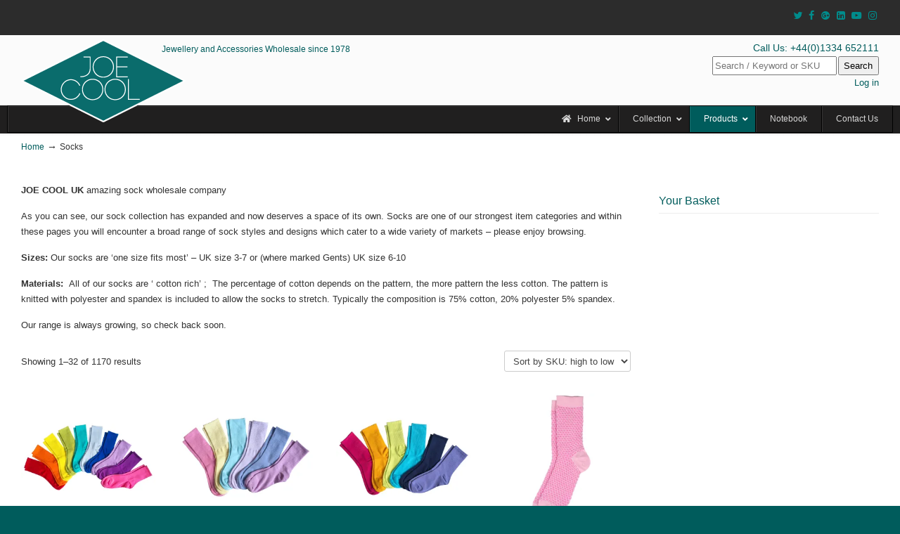

--- FILE ---
content_type: text/html; charset=UTF-8
request_url: https://joe-cool.uk/product-category/accessories-all/socks/
body_size: 210744
content:
<!DOCTYPE html>
<html lang="en-GB" prefix="og: http://ogp.me/ns#">
<head>
		<meta charset="UTF-8">
	<meta name="viewport" content="width=device-width, initial-scale=1.0">
	<link rel="profile" href="https://gmpg.org/xfn/11">
	<title>Fashion Accessories Wholesale Socks &#8902; JOE COOL</title>
<meta name='robots' content='max-image-preview:large' />
<script>window._wca = window._wca || [];</script>
<!-- Jetpack Site Verification Tags -->
<meta name="google-site-verification" content="zJV4iAYe5t-JJgiGryNk7aZFusXU4f_yW1jFb_sSqbc" />

<!-- This site is optimized with the Yoast SEO Premium plugin v7.8 - https://yoast.com/wordpress/plugins/seo/ -->
<link rel="canonical" href="https://joe-cool.uk/product-category/socks/" />
<link rel="next" href="https://joe-cool.uk/product-category/socks/page/2/" />
<link rel="publisher" href="https://google.com/+JoecoolUkJewellery"/>
<meta property="og:locale" content="en_GB" />
<meta property="og:type" content="object" />
<meta property="og:title" content="Fashion Accessories Wholesale Socks &#8902; JOE COOL" />
<meta property="og:description" content="JOE COOL UK amazing sock wholesale company
As you can see, our sock collection has expanded and now deserves a space of its own. Socks are one of our strongest item categories and within these pages you will encounter a broad range of sock styles and designs which cater to a wide variety of markets &#8211; please enjoy browsing.
Sizes: Our socks are ‘one size fits most’ &#8211; UK size 3-7 or (where marked Gents) UK size 6-10
Materials:  All of our socks are ‘ cotton rich’ ;  The percentage of cotton depends on the pattern, the more pattern the less cotton. The pattern is knitted with polyester and spandex is included to allow the socks to stretch. Typically the composition is 75% cotton, 20% polyester 5% spandex.
Our range is always growing, so check back soon." />
<meta property="og:url" content="https://joe-cool.uk/product-category/socks/" />
<meta property="og:site_name" content="JOE COOL" />
<meta property="og:image" content="https://joe-cool.uk/wp-content/uploads/2016/04/joe_cool_Wholesalel_logo_est_1978_4.fw_.png" />
<meta property="og:image:secure_url" content="https://joe-cool.uk/wp-content/uploads/2016/04/joe_cool_Wholesalel_logo_est_1978_4.fw_.png" />
<meta name="twitter:card" content="summary_large_image" />
<meta name="twitter:title" content="Fashion Accessories Wholesale Socks &#8902; JOE COOL" />
<meta name="twitter:site" content="@Joecoolukltd" />
<meta name="twitter:image" content="https://joe-cool.uk/wp-content/uploads/2016/04/joe_cool_Wholesalel_logo_est_1978_4.fw_.png" />
<script type='application/ld+json'>{"@context":"https:\/\/schema.org","@type":"Organization","url":"https:\/\/joe-cool.uk\/","sameAs":["https:\/\/www.facebook.com\/joecoolukltd","https:\/\/instagram.com\/joecooluk\/","https:\/\/www.linkedin.com\/company\/joe-cool-ltd\/","https:\/\/google.com\/+JoecoolUkJewellery","https:\/\/www.youtube.com\/c\/JoecoolUkJewellery","https:\/\/www.pinterest.com\/joeedinburgh\/","https:\/\/twitter.com\/Joecoolukltd"],"@id":"https:\/\/joe-cool.uk\/#organization","name":"JOE COOL UK","logo":"https:\/\/joe-cool.uk\/wp-content\/uploads\/2019\/10\/joe_cool_logo.fw_.png"}</script>
<!-- / Yoast SEO Premium plugin. -->

<link rel='dns-prefetch' href='//stats.wp.com' />
<link rel='dns-prefetch' href='//maxcdn.bootstrapcdn.com' />
<link rel='dns-prefetch' href='//v0.wordpress.com' />
<link rel='dns-prefetch' href='//widgets.wp.com' />
<link rel='dns-prefetch' href='//s0.wp.com' />
<link rel='dns-prefetch' href='//0.gravatar.com' />
<link rel='dns-prefetch' href='//1.gravatar.com' />
<link rel='dns-prefetch' href='//2.gravatar.com' />
<link rel='dns-prefetch' href='//jetpack.wordpress.com' />
<link rel='dns-prefetch' href='//public-api.wordpress.com' />
<link rel='preconnect' href='//c0.wp.com' />
<link rel='preconnect' href='//i0.wp.com' />
<link rel="alternate" type="application/rss+xml" title="JOE COOL &raquo; Feed" href="https://joe-cool.uk/feed/" />
<link rel="alternate" type="application/rss+xml" title="JOE COOL &raquo; Comments Feed" href="https://joe-cool.uk/comments/feed/" />
<link rel="alternate" type="application/rss+xml" title="JOE COOL &raquo; Socks Category Feed" href="https://joe-cool.uk/product-category/socks/feed/" />
<style id='wp-img-auto-sizes-contain-inline-css' type='text/css'>
img:is([sizes=auto i],[sizes^="auto," i]){contain-intrinsic-size:3000px 1500px}
/*# sourceURL=wp-img-auto-sizes-contain-inline-css */
</style>
<style id='wp-emoji-styles-inline-css' type='text/css'>

	img.wp-smiley, img.emoji {
		display: inline !important;
		border: none !important;
		box-shadow: none !important;
		height: 1em !important;
		width: 1em !important;
		margin: 0 0.07em !important;
		vertical-align: -0.1em !important;
		background: none !important;
		padding: 0 !important;
	}
/*# sourceURL=wp-emoji-styles-inline-css */
</style>
<link rel='stylesheet' id='wp-block-library-css' href='https://c0.wp.com/c/6.9/wp-includes/css/dist/block-library/style.min.css' type='text/css' media='all' />
<style id='wp-block-library-theme-inline-css' type='text/css'>
.wp-block-audio :where(figcaption){color:#555;font-size:13px;text-align:center}.is-dark-theme .wp-block-audio :where(figcaption){color:#ffffffa6}.wp-block-audio{margin:0 0 1em}.wp-block-code{border:1px solid #ccc;border-radius:4px;font-family:Menlo,Consolas,monaco,monospace;padding:.8em 1em}.wp-block-embed :where(figcaption){color:#555;font-size:13px;text-align:center}.is-dark-theme .wp-block-embed :where(figcaption){color:#ffffffa6}.wp-block-embed{margin:0 0 1em}.blocks-gallery-caption{color:#555;font-size:13px;text-align:center}.is-dark-theme .blocks-gallery-caption{color:#ffffffa6}:root :where(.wp-block-image figcaption){color:#555;font-size:13px;text-align:center}.is-dark-theme :root :where(.wp-block-image figcaption){color:#ffffffa6}.wp-block-image{margin:0 0 1em}.wp-block-pullquote{border-bottom:4px solid;border-top:4px solid;color:currentColor;margin-bottom:1.75em}.wp-block-pullquote :where(cite),.wp-block-pullquote :where(footer),.wp-block-pullquote__citation{color:currentColor;font-size:.8125em;font-style:normal;text-transform:uppercase}.wp-block-quote{border-left:.25em solid;margin:0 0 1.75em;padding-left:1em}.wp-block-quote cite,.wp-block-quote footer{color:currentColor;font-size:.8125em;font-style:normal;position:relative}.wp-block-quote:where(.has-text-align-right){border-left:none;border-right:.25em solid;padding-left:0;padding-right:1em}.wp-block-quote:where(.has-text-align-center){border:none;padding-left:0}.wp-block-quote.is-large,.wp-block-quote.is-style-large,.wp-block-quote:where(.is-style-plain){border:none}.wp-block-search .wp-block-search__label{font-weight:700}.wp-block-search__button{border:1px solid #ccc;padding:.375em .625em}:where(.wp-block-group.has-background){padding:1.25em 2.375em}.wp-block-separator.has-css-opacity{opacity:.4}.wp-block-separator{border:none;border-bottom:2px solid;margin-left:auto;margin-right:auto}.wp-block-separator.has-alpha-channel-opacity{opacity:1}.wp-block-separator:not(.is-style-wide):not(.is-style-dots){width:100px}.wp-block-separator.has-background:not(.is-style-dots){border-bottom:none;height:1px}.wp-block-separator.has-background:not(.is-style-wide):not(.is-style-dots){height:2px}.wp-block-table{margin:0 0 1em}.wp-block-table td,.wp-block-table th{word-break:normal}.wp-block-table :where(figcaption){color:#555;font-size:13px;text-align:center}.is-dark-theme .wp-block-table :where(figcaption){color:#ffffffa6}.wp-block-video :where(figcaption){color:#555;font-size:13px;text-align:center}.is-dark-theme .wp-block-video :where(figcaption){color:#ffffffa6}.wp-block-video{margin:0 0 1em}:root :where(.wp-block-template-part.has-background){margin-bottom:0;margin-top:0;padding:1.25em 2.375em}
/*# sourceURL=/wp-includes/css/dist/block-library/theme.min.css */
</style>
<style id='classic-theme-styles-inline-css' type='text/css'>
/*! This file is auto-generated */
.wp-block-button__link{color:#fff;background-color:#32373c;border-radius:9999px;box-shadow:none;text-decoration:none;padding:calc(.667em + 2px) calc(1.333em + 2px);font-size:1.125em}.wp-block-file__button{background:#32373c;color:#fff;text-decoration:none}
/*# sourceURL=/wp-includes/css/classic-themes.min.css */
</style>
<link rel='stylesheet' id='selectize-css' href='https://joe-cool.uk/wp-content/plugins/woocommerce-product-search/css/selectize/selectize.min.css?ver=5.5.0' type='text/css' media='all' />
<link rel='stylesheet' id='wps-price-slider-css' href='https://joe-cool.uk/wp-content/plugins/woocommerce-product-search/css/price-slider.min.css?ver=5.5.0' type='text/css' media='all' />
<link rel='stylesheet' id='product-search-css' href='https://joe-cool.uk/wp-content/plugins/woocommerce-product-search/css/product-search.min.css?ver=5.5.0' type='text/css' media='all' />
<link rel='stylesheet' id='mediaelement-css' href='https://c0.wp.com/c/6.9/wp-includes/js/mediaelement/mediaelementplayer-legacy.min.css' type='text/css' media='all' />
<link rel='stylesheet' id='wp-mediaelement-css' href='https://c0.wp.com/c/6.9/wp-includes/js/mediaelement/wp-mediaelement.min.css' type='text/css' media='all' />
<style id='jetpack-sharing-buttons-style-inline-css' type='text/css'>
.jetpack-sharing-buttons__services-list{display:flex;flex-direction:row;flex-wrap:wrap;gap:0;list-style-type:none;margin:5px;padding:0}.jetpack-sharing-buttons__services-list.has-small-icon-size{font-size:12px}.jetpack-sharing-buttons__services-list.has-normal-icon-size{font-size:16px}.jetpack-sharing-buttons__services-list.has-large-icon-size{font-size:24px}.jetpack-sharing-buttons__services-list.has-huge-icon-size{font-size:36px}@media print{.jetpack-sharing-buttons__services-list{display:none!important}}.editor-styles-wrapper .wp-block-jetpack-sharing-buttons{gap:0;padding-inline-start:0}ul.jetpack-sharing-buttons__services-list.has-background{padding:1.25em 2.375em}
/*# sourceURL=https://joe-cool.uk/wp-content/plugins/jetpack/_inc/blocks/sharing-buttons/view.css */
</style>
<style id='global-styles-inline-css' type='text/css'>
:root{--wp--preset--aspect-ratio--square: 1;--wp--preset--aspect-ratio--4-3: 4/3;--wp--preset--aspect-ratio--3-4: 3/4;--wp--preset--aspect-ratio--3-2: 3/2;--wp--preset--aspect-ratio--2-3: 2/3;--wp--preset--aspect-ratio--16-9: 16/9;--wp--preset--aspect-ratio--9-16: 9/16;--wp--preset--color--black: #000000;--wp--preset--color--cyan-bluish-gray: #abb8c3;--wp--preset--color--white: #ffffff;--wp--preset--color--pale-pink: #f78da7;--wp--preset--color--vivid-red: #cf2e2e;--wp--preset--color--luminous-vivid-orange: #ff6900;--wp--preset--color--luminous-vivid-amber: #fcb900;--wp--preset--color--light-green-cyan: #7bdcb5;--wp--preset--color--vivid-green-cyan: #00d084;--wp--preset--color--pale-cyan-blue: #8ed1fc;--wp--preset--color--vivid-cyan-blue: #0693e3;--wp--preset--color--vivid-purple: #9b51e0;--wp--preset--gradient--vivid-cyan-blue-to-vivid-purple: linear-gradient(135deg,rgb(6,147,227) 0%,rgb(155,81,224) 100%);--wp--preset--gradient--light-green-cyan-to-vivid-green-cyan: linear-gradient(135deg,rgb(122,220,180) 0%,rgb(0,208,130) 100%);--wp--preset--gradient--luminous-vivid-amber-to-luminous-vivid-orange: linear-gradient(135deg,rgb(252,185,0) 0%,rgb(255,105,0) 100%);--wp--preset--gradient--luminous-vivid-orange-to-vivid-red: linear-gradient(135deg,rgb(255,105,0) 0%,rgb(207,46,46) 100%);--wp--preset--gradient--very-light-gray-to-cyan-bluish-gray: linear-gradient(135deg,rgb(238,238,238) 0%,rgb(169,184,195) 100%);--wp--preset--gradient--cool-to-warm-spectrum: linear-gradient(135deg,rgb(74,234,220) 0%,rgb(151,120,209) 20%,rgb(207,42,186) 40%,rgb(238,44,130) 60%,rgb(251,105,98) 80%,rgb(254,248,76) 100%);--wp--preset--gradient--blush-light-purple: linear-gradient(135deg,rgb(255,206,236) 0%,rgb(152,150,240) 100%);--wp--preset--gradient--blush-bordeaux: linear-gradient(135deg,rgb(254,205,165) 0%,rgb(254,45,45) 50%,rgb(107,0,62) 100%);--wp--preset--gradient--luminous-dusk: linear-gradient(135deg,rgb(255,203,112) 0%,rgb(199,81,192) 50%,rgb(65,88,208) 100%);--wp--preset--gradient--pale-ocean: linear-gradient(135deg,rgb(255,245,203) 0%,rgb(182,227,212) 50%,rgb(51,167,181) 100%);--wp--preset--gradient--electric-grass: linear-gradient(135deg,rgb(202,248,128) 0%,rgb(113,206,126) 100%);--wp--preset--gradient--midnight: linear-gradient(135deg,rgb(2,3,129) 0%,rgb(40,116,252) 100%);--wp--preset--font-size--small: 11px;--wp--preset--font-size--medium: 17px;--wp--preset--font-size--large: 33px;--wp--preset--font-size--x-large: 42px;--wp--preset--font-size--normal: 13px;--wp--preset--font-size--larger: 47px;--wp--preset--spacing--20: 0.44rem;--wp--preset--spacing--30: 0.67rem;--wp--preset--spacing--40: 1rem;--wp--preset--spacing--50: 1.5rem;--wp--preset--spacing--60: 2.25rem;--wp--preset--spacing--70: 3.38rem;--wp--preset--spacing--80: 5.06rem;--wp--preset--shadow--natural: 6px 6px 9px rgba(0, 0, 0, 0.2);--wp--preset--shadow--deep: 12px 12px 50px rgba(0, 0, 0, 0.4);--wp--preset--shadow--sharp: 6px 6px 0px rgba(0, 0, 0, 0.2);--wp--preset--shadow--outlined: 6px 6px 0px -3px rgb(255, 255, 255), 6px 6px rgb(0, 0, 0);--wp--preset--shadow--crisp: 6px 6px 0px rgb(0, 0, 0);}:where(.is-layout-flex){gap: 0.5em;}:where(.is-layout-grid){gap: 0.5em;}body .is-layout-flex{display: flex;}.is-layout-flex{flex-wrap: wrap;align-items: center;}.is-layout-flex > :is(*, div){margin: 0;}body .is-layout-grid{display: grid;}.is-layout-grid > :is(*, div){margin: 0;}:where(.wp-block-columns.is-layout-flex){gap: 2em;}:where(.wp-block-columns.is-layout-grid){gap: 2em;}:where(.wp-block-post-template.is-layout-flex){gap: 1.25em;}:where(.wp-block-post-template.is-layout-grid){gap: 1.25em;}.has-black-color{color: var(--wp--preset--color--black) !important;}.has-cyan-bluish-gray-color{color: var(--wp--preset--color--cyan-bluish-gray) !important;}.has-white-color{color: var(--wp--preset--color--white) !important;}.has-pale-pink-color{color: var(--wp--preset--color--pale-pink) !important;}.has-vivid-red-color{color: var(--wp--preset--color--vivid-red) !important;}.has-luminous-vivid-orange-color{color: var(--wp--preset--color--luminous-vivid-orange) !important;}.has-luminous-vivid-amber-color{color: var(--wp--preset--color--luminous-vivid-amber) !important;}.has-light-green-cyan-color{color: var(--wp--preset--color--light-green-cyan) !important;}.has-vivid-green-cyan-color{color: var(--wp--preset--color--vivid-green-cyan) !important;}.has-pale-cyan-blue-color{color: var(--wp--preset--color--pale-cyan-blue) !important;}.has-vivid-cyan-blue-color{color: var(--wp--preset--color--vivid-cyan-blue) !important;}.has-vivid-purple-color{color: var(--wp--preset--color--vivid-purple) !important;}.has-black-background-color{background-color: var(--wp--preset--color--black) !important;}.has-cyan-bluish-gray-background-color{background-color: var(--wp--preset--color--cyan-bluish-gray) !important;}.has-white-background-color{background-color: var(--wp--preset--color--white) !important;}.has-pale-pink-background-color{background-color: var(--wp--preset--color--pale-pink) !important;}.has-vivid-red-background-color{background-color: var(--wp--preset--color--vivid-red) !important;}.has-luminous-vivid-orange-background-color{background-color: var(--wp--preset--color--luminous-vivid-orange) !important;}.has-luminous-vivid-amber-background-color{background-color: var(--wp--preset--color--luminous-vivid-amber) !important;}.has-light-green-cyan-background-color{background-color: var(--wp--preset--color--light-green-cyan) !important;}.has-vivid-green-cyan-background-color{background-color: var(--wp--preset--color--vivid-green-cyan) !important;}.has-pale-cyan-blue-background-color{background-color: var(--wp--preset--color--pale-cyan-blue) !important;}.has-vivid-cyan-blue-background-color{background-color: var(--wp--preset--color--vivid-cyan-blue) !important;}.has-vivid-purple-background-color{background-color: var(--wp--preset--color--vivid-purple) !important;}.has-black-border-color{border-color: var(--wp--preset--color--black) !important;}.has-cyan-bluish-gray-border-color{border-color: var(--wp--preset--color--cyan-bluish-gray) !important;}.has-white-border-color{border-color: var(--wp--preset--color--white) !important;}.has-pale-pink-border-color{border-color: var(--wp--preset--color--pale-pink) !important;}.has-vivid-red-border-color{border-color: var(--wp--preset--color--vivid-red) !important;}.has-luminous-vivid-orange-border-color{border-color: var(--wp--preset--color--luminous-vivid-orange) !important;}.has-luminous-vivid-amber-border-color{border-color: var(--wp--preset--color--luminous-vivid-amber) !important;}.has-light-green-cyan-border-color{border-color: var(--wp--preset--color--light-green-cyan) !important;}.has-vivid-green-cyan-border-color{border-color: var(--wp--preset--color--vivid-green-cyan) !important;}.has-pale-cyan-blue-border-color{border-color: var(--wp--preset--color--pale-cyan-blue) !important;}.has-vivid-cyan-blue-border-color{border-color: var(--wp--preset--color--vivid-cyan-blue) !important;}.has-vivid-purple-border-color{border-color: var(--wp--preset--color--vivid-purple) !important;}.has-vivid-cyan-blue-to-vivid-purple-gradient-background{background: var(--wp--preset--gradient--vivid-cyan-blue-to-vivid-purple) !important;}.has-light-green-cyan-to-vivid-green-cyan-gradient-background{background: var(--wp--preset--gradient--light-green-cyan-to-vivid-green-cyan) !important;}.has-luminous-vivid-amber-to-luminous-vivid-orange-gradient-background{background: var(--wp--preset--gradient--luminous-vivid-amber-to-luminous-vivid-orange) !important;}.has-luminous-vivid-orange-to-vivid-red-gradient-background{background: var(--wp--preset--gradient--luminous-vivid-orange-to-vivid-red) !important;}.has-very-light-gray-to-cyan-bluish-gray-gradient-background{background: var(--wp--preset--gradient--very-light-gray-to-cyan-bluish-gray) !important;}.has-cool-to-warm-spectrum-gradient-background{background: var(--wp--preset--gradient--cool-to-warm-spectrum) !important;}.has-blush-light-purple-gradient-background{background: var(--wp--preset--gradient--blush-light-purple) !important;}.has-blush-bordeaux-gradient-background{background: var(--wp--preset--gradient--blush-bordeaux) !important;}.has-luminous-dusk-gradient-background{background: var(--wp--preset--gradient--luminous-dusk) !important;}.has-pale-ocean-gradient-background{background: var(--wp--preset--gradient--pale-ocean) !important;}.has-electric-grass-gradient-background{background: var(--wp--preset--gradient--electric-grass) !important;}.has-midnight-gradient-background{background: var(--wp--preset--gradient--midnight) !important;}.has-small-font-size{font-size: var(--wp--preset--font-size--small) !important;}.has-medium-font-size{font-size: var(--wp--preset--font-size--medium) !important;}.has-large-font-size{font-size: var(--wp--preset--font-size--large) !important;}.has-x-large-font-size{font-size: var(--wp--preset--font-size--x-large) !important;}
:where(.wp-block-post-template.is-layout-flex){gap: 1.25em;}:where(.wp-block-post-template.is-layout-grid){gap: 1.25em;}
:where(.wp-block-term-template.is-layout-flex){gap: 1.25em;}:where(.wp-block-term-template.is-layout-grid){gap: 1.25em;}
:where(.wp-block-columns.is-layout-flex){gap: 2em;}:where(.wp-block-columns.is-layout-grid){gap: 2em;}
:root :where(.wp-block-pullquote){font-size: 1.5em;line-height: 1.6;}
/*# sourceURL=global-styles-inline-css */
</style>
<link rel='stylesheet' id='esg-plugin-settings-css' href='https://joe-cool.uk/wp-content/plugins/essential-grid/public/assets/css/settings.css?ver=3.0.12' type='text/css' media='all' />
<link rel='stylesheet' id='tp-fontello-css' href='https://joe-cool.uk/wp-content/plugins/essential-grid/public/assets/font/fontello/css/fontello.css?ver=3.0.12' type='text/css' media='all' />
<link rel='stylesheet' id='sweetalert2-css' href='https://joe-cool.uk/wp-content/plugins/rac/assets/sweetalert2/sweetalert2.min.css?ver=dd9ed3ccf8e869b51693527d1f9fbfbe' type='text/css' media='all' />
<link rel='stylesheet' id='default-template-css' href='https://joe-cool.uk/wp-content/plugins/register-plus-redux/extension/readygraph/assets/css/default-popup.css?ver=dd9ed3ccf8e869b51693527d1f9fbfbe' type='text/css' media='all' />
<link rel='stylesheet' id='wc-aelia-cs-frontend-css' href='https://joe-cool.uk/wp-content/plugins/woocommerce-aelia-currencyswitcher/src/design/css/frontend.css?ver=4.7.15.200114' type='text/css' media='all' />
<link rel='stylesheet' id='woocommerce-layout-css' href='https://c0.wp.com/p/woocommerce/9.9.6/assets/css/woocommerce-layout.css' type='text/css' media='all' />
<style id='woocommerce-layout-inline-css' type='text/css'>

	.infinite-scroll .woocommerce-pagination {
		display: none;
	}
/*# sourceURL=woocommerce-layout-inline-css */
</style>
<link rel='stylesheet' id='woocommerce-smallscreen-css' href='https://c0.wp.com/p/woocommerce/9.9.6/assets/css/woocommerce-smallscreen.css' type='text/css' media='only screen and (max-width: 768px)' />
<link rel='stylesheet' id='woocommerce-general-css' href='https://c0.wp.com/p/woocommerce/9.9.6/assets/css/woocommerce.css' type='text/css' media='all' />
<style id='woocommerce-inline-inline-css' type='text/css'>
.woocommerce form .form-row .required { visibility: visible; }
/*# sourceURL=woocommerce-inline-inline-css */
</style>
<link rel='stylesheet' id='cff-css' href='https://joe-cool.uk/wp-content/plugins/custom-facebook-feed/assets/css/cff-style.min.css?ver=4.3.2' type='text/css' media='all' />
<link rel='stylesheet' id='sb-font-awesome-css' href='https://maxcdn.bootstrapcdn.com/font-awesome/4.7.0/css/font-awesome.min.css?ver=dd9ed3ccf8e869b51693527d1f9fbfbe' type='text/css' media='all' />
<link rel='stylesheet' id='wcj-fbt-style-css' href='https://joe-cool.uk/wp-content/plugins/booster-plus-for-woocommerce/includes/css/wcj-fbt-style.css?ver=7.2.7' type='text/css' media='all' />
<link rel='stylesheet' id='brands-styles-css' href='https://c0.wp.com/p/woocommerce/9.9.6/assets/css/brands.css' type='text/css' media='all' />
<link rel='stylesheet' id='u-design-reset-css' href='https://joe-cool.uk/wp-content/themes/u-design/assets/css/frontend/layout/reset.css?ver=1.0' type='text/css' media='screen' />
<link rel='stylesheet' id='u-design-grid-960-css' href='https://joe-cool.uk/wp-content/themes/u-design/assets/css/frontend/layout/960.css?ver=1.0' type='text/css' media='screen' />
<link rel='stylesheet' id='u-design-superfish_menu-css' href='https://joe-cool.uk/wp-content/themes/u-design/inc/frontend/superfish-menu/css/superfish.css?ver=1.7.2' type='text/css' media='screen' />
<link rel='stylesheet' id='u-design-font-awesome-css' href='https://joe-cool.uk/wp-content/themes/u-design/inc/shared/font-awesome/css/font-awesome.min.css?ver=3.4.18' type='text/css' media='screen' />
<link rel='stylesheet' id='u-design-style-css' href='https://joe-cool.uk/wp-content/themes/u-design/assets/css/frontend/global/style.css?ver=3.4.18' type='text/css' media='screen' />
<link rel='stylesheet' id='u-design-custom-style-css' href='https://joe-cool.uk/wp-content/themes/u-design/assets/css/frontend/global/custom_style.css?ver=3.4.18.1750778785' type='text/css' media='screen' />
<link rel='stylesheet' id='u-design-responsive-css' href='https://joe-cool.uk/wp-content/themes/u-design/assets/css/frontend/layout/responsive.css?ver=3.4.18' type='text/css' media='screen' />
<link rel='stylesheet' id='u-design-fluid-css' href='https://joe-cool.uk/wp-content/themes/u-design/assets/css/frontend/layout/fluid.css?ver=3.4.18' type='text/css' media='screen' />
<link rel='stylesheet' id='u-design-style-orig-css' href='https://joe-cool.uk/wp-content/themes/u-design-child/style.css?ver=3.4.18.1704366796' type='text/css' media='screen' />
<link rel='stylesheet' id='jetpack_likes-css' href='https://c0.wp.com/p/jetpack/15.4/modules/likes/style.css' type='text/css' media='all' />
<link rel='stylesheet' id='wp-pagenavi-css' href='https://joe-cool.uk/wp-content/plugins/wp-pagenavi/pagenavi-css.css?ver=2.70' type='text/css' media='all' />
<link rel='stylesheet' id='u-design-woocommerce-styles-css' href='https://joe-cool.uk/wp-content/plugins/u-design-core/includes/woocommerce/css/udesign-woocommerce-style.css?ver=1.0.9' type='text/css' media='all' />
<link rel='stylesheet' id='u-design-woocommerce-responsive-css' href='https://joe-cool.uk/wp-content/plugins/u-design-core/includes/woocommerce/css/udesign-woocommerce-responsive.css?ver=1.0.9' type='text/css' media='all' />
<link rel='stylesheet' id='ubermenu-css' href='https://joe-cool.uk/wp-content/plugins/ubermenu/pro/assets/css/ubermenu.min.css?ver=3.8.5' type='text/css' media='all' />
<link rel='stylesheet' id='ubermenu-white-css' href='https://joe-cool.uk/wp-content/plugins/ubermenu/pro/assets/css/skins/white.css?ver=dd9ed3ccf8e869b51693527d1f9fbfbe' type='text/css' media='all' />
<link rel='stylesheet' id='ubermenu-black-white-2-css' href='https://joe-cool.uk/wp-content/plugins/ubermenu/assets/css/skins/blackwhite2.css?ver=dd9ed3ccf8e869b51693527d1f9fbfbe' type='text/css' media='all' />
<link rel='stylesheet' id='ubermenu-font-awesome-all-css' href='https://joe-cool.uk/wp-content/plugins/ubermenu/assets/fontawesome/css/all.min.css?ver=dd9ed3ccf8e869b51693527d1f9fbfbe' type='text/css' media='all' />
<link rel='stylesheet' id='ubermenu-custom-stylesheet-css' href='https://joe-cool.uk/wp-content/plugins/ubermenu/custom/custom.css?ver=3.8.5' type='text/css' media='all' />
<script type="text/javascript" src="https://c0.wp.com/c/6.9/wp-includes/js/jquery/jquery.min.js" id="jquery-core-js"></script>
<script type="text/javascript" src="https://c0.wp.com/c/6.9/wp-includes/js/jquery/jquery-migrate.min.js" id="jquery-migrate-js"></script>
<script type="text/javascript" id="rac_guest_handle-js-extra">
/* <![CDATA[ */
var rac_guest_params = {"console_error":"Not a valid e-mail address","current_lang_code":"en","ajax_url":"https://joe-cool.uk/wp-admin/admin-ajax.php","guest_entry":"416517cbf3","is_checkout":"","is_shop":"","ajax_add_to_cart":"no","enable_popup":"","form_label":"","first_name":"","email_address_not_valid":"","popup_sub_header":"","enter_email_address":"","enter_first_name":"","enter_phone_no":"","enter_valid_phone_no":"","enter_last_name":"","cancel_label":"","add_to_cart_label":"","force_guest":"","show_guest_name":"","show_guest_contactno":"","force_guest_name":"","force_guest_contactno":"","popup_already_displayed":"no","is_cookie_already_set":"","fp_rac_popup_email":"","fp_rac_first_name":"","fp_rac_last_name":"","fp_rac_phone_no":"","fp_rac_disp_notice_check":"","fp_rac_disp_notice":"Your email will be used for sending Abandoned Cart emails","popup_disp_method":"1","popup_cookie_delay_time":"no","rac_popup_delay_nonce":"65e6fb984d"};
var custom_css_btn_color = {"popupcolor":"","confirmbtncolor":"","cancelbtncolor":"","email_placeholder":"","fname_placeholder":"","lname_placeholder":"","phone_placeholder":""};
//# sourceURL=rac_guest_handle-js-extra
/* ]]> */
</script>
<script type="text/javascript" src="https://joe-cool.uk/wp-content/plugins/rac/assets/js/fp-rac-guest-checkout.js?ver=22.5" id="rac_guest_handle-js"></script>
<script type="text/javascript" src="https://joe-cool.uk/wp-content/plugins/rac/assets/sweetalert2/sweetalert2.min.js?ver=dd9ed3ccf8e869b51693527d1f9fbfbe" id="sweetalert2-js"></script>
<script type="text/javascript" src="https://joe-cool.uk/wp-content/plugins/rac/assets/js/polyfill/polyfill.min.js?ver=dd9ed3ccf8e869b51693527d1f9fbfbe" id="polyfill-js"></script>
<script type="text/javascript" src="https://joe-cool.uk/wp-content/plugins/revslider/public/assets/js/rbtools.min.js?ver=6.6.18" async id="tp-tools-js"></script>
<script type="text/javascript" src="https://joe-cool.uk/wp-content/plugins/revslider/public/assets/js/rs6.min.js?ver=6.6.18" async id="revmin-js"></script>
<script type="text/javascript" src="https://c0.wp.com/p/woocommerce/9.9.6/assets/js/jquery-blockui/jquery.blockUI.min.js" id="jquery-blockui-js" defer="defer" data-wp-strategy="defer"></script>
<script type="text/javascript" src="https://c0.wp.com/p/woocommerce/9.9.6/assets/js/js-cookie/js.cookie.min.js" id="js-cookie-js" defer="defer" data-wp-strategy="defer"></script>
<script type="text/javascript" id="woocommerce-js-extra">
/* <![CDATA[ */
var woocommerce_params = {"ajax_url":"/wp-admin/admin-ajax.php","wc_ajax_url":"/?wc-ajax=%%endpoint%%","i18n_password_show":"Show password","i18n_password_hide":"Hide password"};
//# sourceURL=woocommerce-js-extra
/* ]]> */
</script>
<script type="text/javascript" src="https://c0.wp.com/p/woocommerce/9.9.6/assets/js/frontend/woocommerce.min.js" id="woocommerce-js" defer="defer" data-wp-strategy="defer"></script>
<script type="text/javascript" src="https://stats.wp.com/s-202604.js" id="woocommerce-analytics-js" defer="defer" data-wp-strategy="defer"></script>
<link rel="https://api.w.org/" href="https://joe-cool.uk/wp-json/" /><link rel="alternate" title="JSON" type="application/json" href="https://joe-cool.uk/wp-json/wp/v2/product_cat/5849" /><link rel="EditURI" type="application/rsd+xml" title="RSD" href="https://joe-cool.uk/xmlrpc.php?rsd" />
        <style type="text/css">
                </style>
        <style id="ubermenu-custom-generated-css">
/** Font Awesome 4 Compatibility **/
.fa{font-style:normal;font-variant:normal;font-weight:normal;font-family:FontAwesome;}

/** UberMenu Custom Menu Styles (Customizer) **/
/* main */
 .ubermenu-main .ubermenu-item.ubermenu-active > .ubermenu-submenu-drop.ubermenu-submenu-type-mega { overflow:visible; }
 .ubermenu-main { background:#201f1f; }
 .ubermenu-main .ubermenu-item-level-0 > .ubermenu-target { text-transform:none; }
 .ubermenu-main .ubermenu-nav .ubermenu-item.ubermenu-item-level-0 > .ubermenu-target { font-weight:normal; }
 .ubermenu-main .ubermenu-item-level-0.ubermenu-current-menu-item > .ubermenu-target, .ubermenu-main .ubermenu-item-level-0.ubermenu-current-menu-parent > .ubermenu-target, .ubermenu-main .ubermenu-item-level-0.ubermenu-current-menu-ancestor > .ubermenu-target { color:#ffffff; background:#005c5c; }
 .ubermenu.ubermenu-main .ubermenu-item-level-0:hover > .ubermenu-target, .ubermenu-main .ubermenu-item-level-0.ubermenu-active > .ubermenu-target { background:#008c8c; }
 .ubermenu-main .ubermenu-item-level-0 > .ubermenu-target, .ubermenu-main .ubermenu-item-level-0 > .ubermenu-custom-content.ubermenu-custom-content-padded { padding-top:11px; padding-bottom:11px; }
 .ubermenu-main .ubermenu-item-normal > .ubermenu-target,.ubermenu-main .ubermenu-submenu .ubermenu-target,.ubermenu-main .ubermenu-submenu .ubermenu-nonlink,.ubermenu-main .ubermenu-submenu .ubermenu-widget,.ubermenu-main .ubermenu-submenu .ubermenu-custom-content-padded,.ubermenu-main .ubermenu-submenu .ubermenu-retractor,.ubermenu-main .ubermenu-submenu .ubermenu-colgroup .ubermenu-column,.ubermenu-main .ubermenu-submenu.ubermenu-submenu-type-stack > .ubermenu-item-normal > .ubermenu-target,.ubermenu-main .ubermenu-submenu.ubermenu-submenu-padded { padding:10px; }
 .ubermenu-main .ubermenu-grid-row { padding-right:10px; }
 .ubermenu-main .ubermenu-grid-row .ubermenu-target { padding-right:0; }
 .ubermenu-main.ubermenu-sub-indicators .ubermenu-submenu :not(.ubermenu-tabs-layout-right) .ubermenu-has-submenu-drop > .ubermenu-target { padding-right:25px; }
/* widgetconfig */
 .ubermenu-widgetconfig .ubermenu-item-level-0 > .ubermenu-target { color:#005c5c; border:none; }
 .ubermenu.ubermenu-widgetconfig .ubermenu-item-level-0:hover > .ubermenu-target, .ubermenu-widgetconfig .ubermenu-item-level-0.ubermenu-active > .ubermenu-target { color:#ffffff; }
 .ubermenu-widgetconfig .ubermenu-item-level-0.ubermenu-current-menu-item > .ubermenu-target, .ubermenu-widgetconfig .ubermenu-item-level-0.ubermenu-current-menu-parent > .ubermenu-target, .ubermenu-widgetconfig .ubermenu-item-level-0.ubermenu-current-menu-ancestor > .ubermenu-target { color:#ffffff; background:#d3b178; }
 .ubermenu-widgetconfig .ubermenu-item.ubermenu-item-level-0 > .ubermenu-highlight { color:#ffffff; }
 .ubermenu-widgetconfig .ubermenu-submenu .ubermenu-highlight { color:#d3b158; }
 .ubermenu.ubermenu-widgetconfig .ubermenu-search input.ubermenu-search-input { color:#0a6c6c; }
 .ubermenu.ubermenu-widgetconfig .ubermenu-search .ubermenu-search-submit { color:#0a6c6c; }
 .ubermenu-widgetconfig .ubermenu-item-level-0 > .ubermenu-target .ubermenu-icon { color:#d3b178; }
 .ubermenu-widgetconfig .ubermenu-item-level-0.ubermenu-active > .ubermenu-target .ubermenu-icon, .ubermenu-widgetconfig .ubermenu-item-level-0:hover > .ubermenu-target .ubermenu-icon { color:#ffffff; }
/* productcolumns */
 .ubermenu-productcolumns .ubermenu-item-level-0 > .ubermenu-target { color:#005c5c; border:none; }
 .ubermenu-productcolumns .ubermenu-item.ubermenu-item-level-0 > .ubermenu-highlight { background:#d3b178; }
 .ubermenu-productcolumns .ubermenu-submenu .ubermenu-highlight { color:#d3b158; }
 .ubermenu.ubermenu-productcolumns .ubermenu-search input.ubermenu-search-input { color:#0a6c6c; }
 .ubermenu.ubermenu-productcolumns .ubermenu-search .ubermenu-search-submit { color:#0a6c6c; }
 .ubermenu-productcolumns .ubermenu-item-level-0 > .ubermenu-target .ubermenu-icon { color:#d3b178; }



/** UberMenu Custom Tweaks (General Settings) **/
#main-menu {
z-index:10!important;
}

li {
    margin-left: 20px;
}

#secondary-navigation-bar-wrapper {
    z-index: 1000;
}

/* Icons */
.ubermenu .ubermenu-item-layout-icon_right > .ubermenu-target-title { margin-right: .6em; display: inline-block; }
.ubermenu .ubermenu-target.ubermenu-item-layout-icon_top, .ubermenu .ubermenu-target.ubermenu-item-layout-icon_bottom{ text-align:center; padding:20px; }
.ubermenu .ubermenu-target.ubermenu-item-layout-icon_top, .ubermenu .ubermenu-target.ubermenu-item-layout-icon_top > .ubermenu-target-text, .ubermenu .ubermenu-target.ubermenu-item-layout-icon_bottom > .ubermenu-target-text, .ubermenu .ubermenu-target.ubermenu-item-layout-icon_bottom > .ubermenu-icon{ text-align:center; display:block; margin-left:auto; margin-right:auto; }

/* Status: Loaded from Transient */

</style>	<style>img#wpstats{display:none}</style>
		<style>div.woocommerce-variation-add-to-cart-disabled { display: none ! important; }</style>
<style type="text/css">ul.products li.product .price .from, .order-info mark  { color:#333333; }</style>	<noscript><style>.woocommerce-product-gallery{ opacity: 1 !important; }</style></noscript>
	<meta name="generator" content="Elementor 3.34.2; features: additional_custom_breakpoints; settings: css_print_method-external, google_font-enabled, font_display-auto">
			<style>
				.e-con.e-parent:nth-of-type(n+4):not(.e-lazyloaded):not(.e-no-lazyload),
				.e-con.e-parent:nth-of-type(n+4):not(.e-lazyloaded):not(.e-no-lazyload) * {
					background-image: none !important;
				}
				@media screen and (max-height: 1024px) {
					.e-con.e-parent:nth-of-type(n+3):not(.e-lazyloaded):not(.e-no-lazyload),
					.e-con.e-parent:nth-of-type(n+3):not(.e-lazyloaded):not(.e-no-lazyload) * {
						background-image: none !important;
					}
				}
				@media screen and (max-height: 640px) {
					.e-con.e-parent:nth-of-type(n+2):not(.e-lazyloaded):not(.e-no-lazyload),
					.e-con.e-parent:nth-of-type(n+2):not(.e-lazyloaded):not(.e-no-lazyload) * {
						background-image: none !important;
					}
				}
			</style>
			<meta name="generator" content="Powered by WPBakery Page Builder - drag and drop page builder for WordPress."/>
<meta name="generator" content="Powered by Slider Revolution 6.6.18 - responsive, Mobile-Friendly Slider Plugin for WordPress with comfortable drag and drop interface." />
<link rel="pingback" href="https://joe-cool.uk/xmlrpc.php" />
<style type="text/css">.wpgs-for .slick-arrow::before,.wpgs-nav .slick-prev::before, .wpgs-nav .slick-next::before{color:#000;}.fancybox-bg{background-color:rgba(10,0,0,0.75);}.fancybox-caption,.fancybox-infobar{color:#fff;}.wpgs-nav .slick-slide{border-color:transparent}.wpgs-nav .slick-current{border-color:#000}.wpgs-video-wrapper{min-height:500px;}</style><link rel="icon" href="https://i0.wp.com/joe-cool.uk/wp-content/uploads/2022/03/cropped-512_ico-2.png?resize=32%2C32&#038;ssl=1" sizes="32x32" />
<link rel="icon" href="https://i0.wp.com/joe-cool.uk/wp-content/uploads/2022/03/cropped-512_ico-2.png?fit=192%2C192&#038;ssl=1" sizes="192x192" />
<link rel="apple-touch-icon" href="https://i0.wp.com/joe-cool.uk/wp-content/uploads/2022/03/cropped-512_ico-2.png?fit=180%2C180&#038;ssl=1" />
<meta name="msapplication-TileImage" content="https://i0.wp.com/joe-cool.uk/wp-content/uploads/2022/03/cropped-512_ico-2.png?fit=270%2C270&#038;ssl=1" />
<script>function setREVStartSize(e){
			//window.requestAnimationFrame(function() {
				window.RSIW = window.RSIW===undefined ? window.innerWidth : window.RSIW;
				window.RSIH = window.RSIH===undefined ? window.innerHeight : window.RSIH;
				try {
					var pw = document.getElementById(e.c).parentNode.offsetWidth,
						newh;
					pw = pw===0 || isNaN(pw) || (e.l=="fullwidth" || e.layout=="fullwidth") ? window.RSIW : pw;
					e.tabw = e.tabw===undefined ? 0 : parseInt(e.tabw);
					e.thumbw = e.thumbw===undefined ? 0 : parseInt(e.thumbw);
					e.tabh = e.tabh===undefined ? 0 : parseInt(e.tabh);
					e.thumbh = e.thumbh===undefined ? 0 : parseInt(e.thumbh);
					e.tabhide = e.tabhide===undefined ? 0 : parseInt(e.tabhide);
					e.thumbhide = e.thumbhide===undefined ? 0 : parseInt(e.thumbhide);
					e.mh = e.mh===undefined || e.mh=="" || e.mh==="auto" ? 0 : parseInt(e.mh,0);
					if(e.layout==="fullscreen" || e.l==="fullscreen")
						newh = Math.max(e.mh,window.RSIH);
					else{
						e.gw = Array.isArray(e.gw) ? e.gw : [e.gw];
						for (var i in e.rl) if (e.gw[i]===undefined || e.gw[i]===0) e.gw[i] = e.gw[i-1];
						e.gh = e.el===undefined || e.el==="" || (Array.isArray(e.el) && e.el.length==0)? e.gh : e.el;
						e.gh = Array.isArray(e.gh) ? e.gh : [e.gh];
						for (var i in e.rl) if (e.gh[i]===undefined || e.gh[i]===0) e.gh[i] = e.gh[i-1];
											
						var nl = new Array(e.rl.length),
							ix = 0,
							sl;
						e.tabw = e.tabhide>=pw ? 0 : e.tabw;
						e.thumbw = e.thumbhide>=pw ? 0 : e.thumbw;
						e.tabh = e.tabhide>=pw ? 0 : e.tabh;
						e.thumbh = e.thumbhide>=pw ? 0 : e.thumbh;
						for (var i in e.rl) nl[i] = e.rl[i]<window.RSIW ? 0 : e.rl[i];
						sl = nl[0];
						for (var i in nl) if (sl>nl[i] && nl[i]>0) { sl = nl[i]; ix=i;}
						var m = pw>(e.gw[ix]+e.tabw+e.thumbw) ? 1 : (pw-(e.tabw+e.thumbw)) / (e.gw[ix]);
						newh =  (e.gh[ix] * m) + (e.tabh + e.thumbh);
					}
					var el = document.getElementById(e.c);
					if (el!==null && el) el.style.height = newh+"px";
					el = document.getElementById(e.c+"_wrapper");
					if (el!==null && el) {
						el.style.height = newh+"px";
						el.style.display = "block";
					}
				} catch(e){
					console.log("Failure at Presize of Slider:" + e)
				}
			//});
		  };</script>
		<style type="text/css" id="wp-custom-css">
			@media screen and (max-width: 959px){
	
	#sidebar {display:none !important;}
	.container_24 .grid_16 {
    width: 100%;}
}

	td {
  max-width: auto;
  white-space: nowrap;
  overflow: hidden;
  text-overflow: ellipsis;
}
		</style>
		<noscript><style> .wpb_animate_when_almost_visible { opacity: 1; }</style></noscript><!-- WooCommerce Colors -->
<style type="text/css">

</style>
<!--/WooCommerce Colors-->
	</head>
<body itemtype="https://schema.org/WebPage" itemscope="itemscope" class="archive tax-product_cat term-socks term-5849 wp-embed-responsive wp-theme-u-design wp-child-theme-u-design-child u-design-responsive-on  u-design-menu-drop-shadows-on u-design-fixed-menu-on theme-u-design woocommerce woocommerce-page woocommerce-no-js wpb-js-composer js-comp-ver-6.7.0 vc_responsive elementor-default elementor-kit-154947 udesign-is-global-page-width udesign-fa no_title_section">
		
	<div id="wrapper-1">
					<header id="top-wrapper">
							<nav id="secondary-navigation-bar-wrapper">
				<div id="secondary-navigation-bar" class="container_24">
					<div id="secondary-navigation-bar-content">
													<div id="secondary-nav-bar-location-1" class="grid_12">
								<div id="sec-nav-text-area-1">
																	</div>
							</div>
														<div id="secondary-nav-bar-location-2" class="grid_12">
								<div id="sec-nav-text-area-2">
									<ul class="ud-social-icons">
    <li><a title="Twitter" href="https://twitter.com/Joecoolukltd"><i class="fa fa-twitter"></i></a></li>
    <li><a title="Facebook" href="https://www.facebook.com/joecoolukltd"><i class="fa fa-facebook"></i></a></li>
    <li><a title="Google+" href="https://google.com/+JoecoolUkJewellery"><i class="fa fa-google-plus"></i></a></li>
    <li><a title="LinkedIn" href="https://www.linkedin.com/company/joe-cool-ltd/"><i class="fa fa-linkedin"></i></a></li>
    <li><a title="YouTube" href="https://www.youtube.com/c/JoecoolUkJewellery"><i class="fa fa-youtube-play"></i></a></li>
    <li><a title="Instagram" href="https://instagram.com/joecooluk/"><i class="fa fa-instagram"></i></a></li>
</ul>								</div>
							</div>
												</div>
				</div>
			</nav>
			<div class="clear"></div>
			<div itemtype="https://schema.org/WPHeader" itemscope="itemscope">				<div id="top-elements" class="container_24">
							<div id="logo" class="grid_14">
							<div class="site-name"><a title="JOE COOL" href="https://joe-cool.uk">JOE COOL</a></div>
					</div>
				<div id="slogan" itemprop="description"  class="grid_17">Jewellery and Accessories Wholesale since 1978</div>
			<!-- end logo slogan -->
					<div class="phone-number grid_7 prefix_17">
				<div class="phone-number-padding">
					Call Us: +44(0)1334 652111				</div><!-- end phone-number-padding -->
			</div><!-- end phone-number -->
					<div class="social-media-area grid_9 prefix_15">
		<div class="social_media_top widget_woocommerce_product_search_widget substitute_widget_class"><div id="product-search-0" class="product-search floating"><div class="product-search-form"><form id="product-search-form-0" class="product-search-form show-submit-button" action="https://joe-cool.uk/" method="get"><input id="product-search-field-0" name="s" type="text" class="product-search-field" placeholder="Search / Keyword or SKU" autocomplete="off"/><input type="hidden" name="post_type" value="product"/><input type="hidden" name="title" value="1"/><input type="hidden" name="excerpt" value="1"/><input type="hidden" name="content" value="1"/><input type="hidden" name="categories" value="1"/><input type="hidden" name="attributes" value="1"/><input type="hidden" name="tags" value="1"/><input type="hidden" name="sku" value="1"/><input type="hidden" name="ixwps" value="1"/><span title="Clear" class="product-search-field-clear" style="display:none"></span> <button type="submit">Search</button></form></div><div id="product-search-results-0" class="product-search-results"><div id="product-search-results-content-0" class="product-search-results-content" style=""></div></div></div></div><div class="social_media_top widget_block substitute_widget_class"><div class="logged-out wp-block-loginout"><a rel="nofollow" href="https://joe-cool.uk/wp-login.php?redirect_to=https%3A%2F%2Fjoe-cool.uk%2Fproduct-category%2Faccessories-all%2Fsocks%2F">Log in</a></div></div>			</div><!-- end social-media-area -->
						</div>
				<!-- end top-elements -->
						<div class="clear"></div>
		<nav id="main-menu" itemtype="https://schema.org/SiteNavigationElement" itemscope="itemscope" >
			<div id="dropdown-holder" class="container_24">
				
<!-- UberMenu [Configuration:main] [Theme Loc:primary] [Integration:auto] -->
<a class="ubermenu-responsive-toggle ubermenu-responsive-toggle-main ubermenu-skin-black-white-2 ubermenu-loc-primary ubermenu-responsive-toggle-content-align-left ubermenu-responsive-toggle-align-full " tabindex="0" data-ubermenu-target="ubermenu-main-14-primary"   aria-label="Toggle Main Menu"><i class="fas fa-bars" ></i>Menu</a><nav id="ubermenu-main-14-primary" class="ubermenu ubermenu-nojs ubermenu-main ubermenu-menu-14 ubermenu-loc-primary ubermenu-responsive ubermenu-responsive-default ubermenu-responsive-collapse ubermenu-horizontal ubermenu-transition-shift ubermenu-trigger-hover_intent ubermenu-skin-black-white-2 ubermenu-has-border ubermenu-bar-align-full ubermenu-items-align-right ubermenu-bound ubermenu-disable-submenu-scroll ubermenu-sub-indicators ubermenu-retractors-responsive ubermenu-submenu-indicator-closes"><ul id="ubermenu-nav-main-14-primary" class="ubermenu-nav" data-title="Main Menu"><li id="menu-item-37891" class="ubermenu-item ubermenu-item-type-custom ubermenu-item-object-custom ubermenu-item-home ubermenu-item-has-children ubermenu-item-37891 ubermenu-item-level-0 ubermenu-column ubermenu-column-auto ubermenu-has-submenu-drop ubermenu-has-submenu-mega" ><a class="ubermenu-target ubermenu-target-with-icon ubermenu-item-layout-default ubermenu-item-layout-icon_left" href="https://joe-cool.uk/" tabindex="0"><i class="ubermenu-icon fas fa-home" ></i><span class="ubermenu-target-title ubermenu-target-text">Home</span><i class='ubermenu-sub-indicator fas fa-angle-down'></i></a><ul  class="ubermenu-submenu ubermenu-submenu-id-37891 ubermenu-submenu-type-auto ubermenu-submenu-type-mega ubermenu-submenu-drop ubermenu-submenu-align-full_width"  ><li id="menu-item-37893" class="ubermenu-item ubermenu-item-type-post_type ubermenu-item-object-page ubermenu-item-has-children ubermenu-item-37893 ubermenu-item-auto ubermenu-item-header ubermenu-item-level-1 ubermenu-column ubermenu-column-auto ubermenu-has-submenu-stack" ><a class="ubermenu-target ubermenu-item-layout-default ubermenu-item-layout-text_only" href="https://joe-cool.uk/about-us/"><span class="ubermenu-target-title ubermenu-target-text">About us</span></a><ul  class="ubermenu-submenu ubermenu-submenu-id-37893 ubermenu-submenu-type-auto ubermenu-submenu-type-stack"  ><li id="menu-item-37894" class="ubermenu-item ubermenu-item-type-post_type ubermenu-item-object-page ubermenu-item-37894 ubermenu-item-auto ubermenu-item-normal ubermenu-item-level-2 ubermenu-column ubermenu-column-auto" ><a class="ubermenu-target ubermenu-target-with-icon ubermenu-item-layout-default ubermenu-item-layout-icon_left" href="https://joe-cool.uk/about-us/testimonials/"><i class="ubermenu-icon fas fa-id-card" ></i><span class="ubermenu-target-title ubermenu-target-text">Customer Testimonials</span></a></li><li id="menu-item-37896" class="ubermenu-item ubermenu-item-type-post_type ubermenu-item-object-page ubermenu-item-37896 ubermenu-item-auto ubermenu-item-normal ubermenu-item-level-2 ubermenu-column ubermenu-column-auto" ><a class="ubermenu-target ubermenu-target-with-icon ubermenu-item-layout-default ubermenu-item-layout-icon_left" href="https://joe-cool.uk/about-us/terms-of-trade/"><i class="ubermenu-icon far fa-handshake" ></i><span class="ubermenu-target-title ubermenu-target-text">Terms of trade</span></a></li><li id="menu-item-37895" class="ubermenu-item ubermenu-item-type-post_type ubermenu-item-object-page ubermenu-item-privacy-policy ubermenu-item-37895 ubermenu-item-auto ubermenu-item-normal ubermenu-item-level-2 ubermenu-column ubermenu-column-auto" ><a class="ubermenu-target ubermenu-target-with-icon ubermenu-item-layout-default ubermenu-item-layout-icon_left" href="https://joe-cool.uk/about-us/privacy-policy/"><i class="ubermenu-icon fab fa-expeditedssl" ></i><span class="ubermenu-target-title ubermenu-target-text">Privacy Policy</span></a></li><li id="menu-item-84344" class="ubermenu-item ubermenu-item-type-post_type ubermenu-item-object-page ubermenu-item-84344 ubermenu-item-auto ubermenu-item-normal ubermenu-item-level-2 ubermenu-column ubermenu-column-auto" ><a class="ubermenu-target ubermenu-target-with-icon ubermenu-item-layout-default ubermenu-item-layout-icon_left" href="https://joe-cool.uk/about-us/shipping-charges/"><i class="ubermenu-icon fas fa-truck" ></i><span class="ubermenu-target-title ubermenu-target-text">Shipping charges</span></a></li><li id="menu-item-37898" class="ubermenu-item ubermenu-item-type-post_type ubermenu-item-object-page ubermenu-item-37898 ubermenu-item-auto ubermenu-item-normal ubermenu-item-level-2 ubermenu-column ubermenu-column-auto" ><a class="ubermenu-target ubermenu-target-with-icon ubermenu-item-layout-default ubermenu-item-layout-icon_left" href="https://joe-cool.uk/faq/"><i class="ubermenu-icon fas fa-info-circle" ></i><span class="ubermenu-target-title ubermenu-target-text">FAQ</span></a></li><li id="menu-item-171860" class="ubermenu-item ubermenu-item-type-post_type ubermenu-item-object-page ubermenu-item-171860 ubermenu-item-auto ubermenu-item-normal ubermenu-item-level-2 ubermenu-column ubermenu-column-auto" ><a class="ubermenu-target ubermenu-target-with-icon ubermenu-item-layout-default ubermenu-item-layout-icon_left" href="https://joe-cool.uk/sustainability/"><i class="ubermenu-icon fas fa-tree" ></i><span class="ubermenu-target-title ubermenu-target-text">Sustainability at JOE COOL</span></a></li></ul></li><li id="menu-item-139627" class="ubermenu-item ubermenu-item-type-custom ubermenu-item-object-custom ubermenu-item-has-children ubermenu-item-139627 ubermenu-item-auto ubermenu-item-header ubermenu-item-level-1 ubermenu-column ubermenu-column-auto ubermenu-has-submenu-stack" ><a class="ubermenu-target ubermenu-item-layout-default ubermenu-item-layout-text_only"><span class="ubermenu-target-title ubermenu-target-text">Catalogue</span></a><ul  class="ubermenu-submenu ubermenu-submenu-id-139627 ubermenu-submenu-type-auto ubermenu-submenu-type-stack"  ><li id="menu-item-84618" class="ubermenu-item ubermenu-item-type-post_type ubermenu-item-object-page ubermenu-item-84618 ubermenu-item-auto ubermenu-item-normal ubermenu-item-level-2 ubermenu-column ubermenu-column-auto" ><a class="ubermenu-target ubermenu-target-with-icon ubermenu-item-layout-default ubermenu-item-layout-icon_left" href="https://joe-cool.uk/about-us/catalogue/"><i class="ubermenu-icon fas fa-download" ></i><span class="ubermenu-target-title ubermenu-target-text">Download PDF Catalogue</span></a></li></ul></li><li id="menu-item-146713" class="ubermenu-item ubermenu-item-type-custom ubermenu-item-object-custom ubermenu-item-has-children ubermenu-item-146713 ubermenu-item-auto ubermenu-item-header ubermenu-item-level-1 ubermenu-column ubermenu-column-auto ubermenu-has-submenu-stack" ><a class="ubermenu-target ubermenu-item-layout-default ubermenu-item-layout-text_only"><span class="ubermenu-target-title ubermenu-target-text">Wholesale account</span></a><ul  class="ubermenu-submenu ubermenu-submenu-id-146713 ubermenu-submenu-type-auto ubermenu-submenu-type-stack"  ><li id="menu-item-146715" class="ubermenu-item ubermenu-item-type-custom ubermenu-item-object-custom ubermenu-item-146715 ubermenu-item-auto ubermenu-item-normal ubermenu-item-level-2 ubermenu-column ubermenu-column-auto" ><a class="ubermenu-target ubermenu-target-with-icon ubermenu-item-layout-default ubermenu-item-layout-icon_left" href="https://joe-cool.uk/wp-login.php?action=register"><i class="ubermenu-icon fas fa-gifts" ></i><span class="ubermenu-target-title ubermenu-target-text">Become wholesale customer</span></a></li><li id="menu-item-146714" class="ubermenu-item ubermenu-item-type-custom ubermenu-item-object-custom ubermenu-item-146714 ubermenu-item-auto ubermenu-item-normal ubermenu-item-level-2 ubermenu-column ubermenu-column-auto" ><a class="ubermenu-target ubermenu-target-with-icon ubermenu-item-layout-default ubermenu-item-layout-icon_left" href="http://joe-cool.uk/wp-login.php"><i class="ubermenu-icon fas fa-fingerprint" ></i><span class="ubermenu-target-title ubermenu-target-text">Login</span></a></li><li id="menu-item-88128" class="ubermenu-item ubermenu-item-type-custom ubermenu-item-object-custom ubermenu-item-88128 ubermenu-item-auto ubermenu-item-normal ubermenu-item-level-2 ubermenu-column ubermenu-column-auto" ><a class="ubermenu-target ubermenu-target-with-icon ubermenu-item-layout-default ubermenu-item-layout-icon_left" href="https://joeshop.co.uk"><i class="ubermenu-icon fas fa-shopping-bag" ></i><span class="ubermenu-target-title ubermenu-target-text">Buy Retail</span></a></li></ul></li><li id="menu-item-139628" class="ubermenu-item ubermenu-item-type-custom ubermenu-item-object-custom ubermenu-item-has-children ubermenu-item-139628 ubermenu-item-auto ubermenu-item-header ubermenu-item-level-1 ubermenu-column ubermenu-column-auto ubermenu-has-submenu-stack" ><a class="ubermenu-target ubermenu-item-layout-default ubermenu-item-layout-text_only"><span class="ubermenu-target-title ubermenu-target-text">Services</span></a><ul  class="ubermenu-submenu ubermenu-submenu-id-139628 ubermenu-submenu-type-auto ubermenu-submenu-type-stack"  ><li id="menu-item-139633" class="ubermenu-item ubermenu-item-type-post_type ubermenu-item-object-page ubermenu-item-139633 ubermenu-item-auto ubermenu-item-normal ubermenu-item-level-2 ubermenu-column ubermenu-column-auto" ><a class="ubermenu-target ubermenu-target-with-icon ubermenu-item-layout-default ubermenu-item-layout-icon_left" href="https://joe-cool.uk/custom-printed-display-cards/"><i class="ubermenu-icon fas fa-chess-queen" ></i><span class="ubermenu-target-title ubermenu-target-text">Custom professionally printed display cards.</span></a></li><li id="menu-item-155452" class="ubermenu-item ubermenu-item-type-post_type ubermenu-item-object-page ubermenu-item-155452 ubermenu-item-auto ubermenu-item-normal ubermenu-item-level-2 ubermenu-column ubermenu-column-auto" ><a class="ubermenu-target ubermenu-target-with-icon ubermenu-item-layout-default ubermenu-item-layout-icon_left" href="https://joe-cool.uk/point-of-sales-displays-gbp/"><i class="ubermenu-icon fas fa-fire-alt" ></i><span class="ubermenu-target-title ubermenu-target-text">Point of sales displays GBP</span></a></li><li id="menu-item-139640" class="ubermenu-item ubermenu-item-type-post_type ubermenu-item-object-page ubermenu-item-139640 ubermenu-item-auto ubermenu-item-normal ubermenu-item-level-2 ubermenu-column ubermenu-column-auto" ><a class="ubermenu-target ubermenu-target-with-icon ubermenu-item-layout-default ubermenu-item-layout-icon_left" href="https://joe-cool.uk/forecast-for-stock-holding/"><i class="ubermenu-icon fas fa-chess-knight" ></i><span class="ubermenu-target-title ubermenu-target-text">Forecast for stock holding</span></a></li></ul></li><li id="menu-item-178532" class="ubermenu-item ubermenu-item-type-custom ubermenu-item-object-custom ubermenu-item-has-children ubermenu-item-178532 ubermenu-item-auto ubermenu-item-header ubermenu-item-level-1 ubermenu-column ubermenu-column-auto ubermenu-has-submenu-stack" ><a class="ubermenu-target ubermenu-item-layout-default ubermenu-item-layout-text_only"><span class="ubermenu-target-title ubermenu-target-text">Custom Items</span></a><ul  class="ubermenu-submenu ubermenu-submenu-id-178532 ubermenu-submenu-type-auto ubermenu-submenu-type-stack"  ><li id="menu-item-178533" class="ubermenu-item ubermenu-item-type-post_type ubermenu-item-object-page ubermenu-item-178533 ubermenu-item-auto ubermenu-item-normal ubermenu-item-level-2 ubermenu-column ubermenu-column-auto" ><a class="ubermenu-target ubermenu-item-layout-default ubermenu-item-layout-text_only" href="https://joe-cool.uk/custom-fans/"><span class="ubermenu-target-title ubermenu-target-text">Custom Fans</span></a></li><li id="menu-item-178534" class="ubermenu-item ubermenu-item-type-post_type ubermenu-item-object-page ubermenu-item-178534 ubermenu-item-auto ubermenu-item-normal ubermenu-item-level-2 ubermenu-column ubermenu-column-auto" ><a class="ubermenu-target ubermenu-item-layout-default ubermenu-item-layout-text_only" href="https://joe-cool.uk/custom-bespoke-jewellery-pin-badges-tailored-to-your-vision/"><span class="ubermenu-target-title ubermenu-target-text">Custom &amp; Bespoke Jewellery &amp; Pin Badges – Tailored to Your Vision</span></a></li><li id="menu-item-178535" class="ubermenu-item ubermenu-item-type-post_type ubermenu-item-object-page ubermenu-item-178535 ubermenu-item-auto ubermenu-item-normal ubermenu-item-level-2 ubermenu-column ubermenu-column-auto" ><a class="ubermenu-target ubermenu-item-layout-default ubermenu-item-layout-text_only" href="https://joe-cool.uk/custom-cards-elevating-your-product-presentation/"><span class="ubermenu-target-title ubermenu-target-text">Custom Cards: Elevating Your Product Presentation</span></a></li><li id="menu-item-178842" class="ubermenu-item ubermenu-item-type-post_type ubermenu-item-object-page ubermenu-item-178842 ubermenu-item-auto ubermenu-item-normal ubermenu-item-level-2 ubermenu-column ubermenu-column-auto" ><a class="ubermenu-target ubermenu-item-layout-default ubermenu-item-layout-text_only" href="https://joe-cool.uk/custom-sock-design-manufacturing/"><span class="ubermenu-target-title ubermenu-target-text">Custom Sock Design &amp; Manufacturing</span></a></li><li id="menu-item-178536" class="ubermenu-item ubermenu-item-type-post_type ubermenu-item-object-page ubermenu-item-178536 ubermenu-item-auto ubermenu-item-normal ubermenu-item-level-2 ubermenu-column ubermenu-column-auto" ><a class="ubermenu-target ubermenu-item-layout-default ubermenu-item-layout-text_only" href="https://joe-cool.uk/other-custom-and-bespoke-items/"><span class="ubermenu-target-title ubermenu-target-text">Other Custom and Bespoke Items</span></a></li></ul></li><li class="ubermenu-retractor ubermenu-retractor-mobile"><i class="fas fa-times"></i> Close</li></ul></li><li id="menu-item-124639" class="ubermenu-item ubermenu-item-type-custom ubermenu-item-object-custom ubermenu-item-has-children ubermenu-item-124639 ubermenu-item-level-0 ubermenu-column ubermenu-column-auto ubermenu-has-submenu-drop ubermenu-has-submenu-mega" ><a class="ubermenu-target ubermenu-item-layout-default ubermenu-item-layout-text_only" tabindex="0"><span class="ubermenu-target-title ubermenu-target-text">Collection</span><i class='ubermenu-sub-indicator fas fa-angle-down'></i></a><ul  class="ubermenu-submenu ubermenu-submenu-id-124639 ubermenu-submenu-type-auto ubermenu-submenu-type-mega ubermenu-submenu-drop ubermenu-submenu-align-full_width"  ><li id="menu-item-102538" class="ubermenu-item ubermenu-item-type-custom ubermenu-item-object-ubermenu-custom ubermenu-item-102538 ubermenu-item-auto ubermenu-item-header ubermenu-item-level-1 ubermenu-column ubermenu-column-full" ><ul class="ubermenu-content-block ubermenu-widget-area ubermenu-autoclear"><li id="ubermenu_navigation_widget-8" class="widget ubermenu_navigation_widget-class ubermenu-column-1-4 ubermenu-widget ubermenu-column ubermenu-item-header">
<!-- UberMenu [Configuration:widgetconfig] [Theme Loc:] [Integration:api] -->
<!-- [UberMenu Responsive Toggle Disabled] [UberMenu Responsive Menu Disabled] --> <nav id="ubermenu-widgetconfig-8763" class="ubermenu ubermenu-nojs ubermenu-widgetconfig ubermenu-menu-8763 ubermenu-responsive-collapse ubermenu-horizontal ubermenu-transition-shift ubermenu-trigger-hover_intent ubermenu-skin-white  ubermenu-bar-align-full ubermenu-items-align-center ubermenu-bound ubermenu-disable-submenu-scroll ubermenu-sub-indicators ubermenu-retractors-responsive ubermenu-submenu-indicator-closes"><ul id="ubermenu-nav-widgetconfig-8763" class="ubermenu-nav" data-title="Collections 2020 c1"><li id="menu-item-113103" class="ubermenu-item ubermenu-item-type-taxonomy ubermenu-item-object-product_cat ubermenu-item-113103 ubermenu-item-level-0 ubermenu-column ubermenu-column-auto" ><a class="ubermenu-target ubermenu-target-with-icon ubermenu-item-layout-default ubermenu-item-layout-icon_left" href="https://joe-cool.uk/product-category/collection/2024/arthouse/" tabindex="0"><i class="ubermenu-icon far fa-gem" ></i><span class="ubermenu-target-title ubermenu-target-text">ARTHOUSE</span><span class="ubermenu-target-divider"> – </span><span class="ubermenu-target-description ubermenu-target-text">From pop art perfection and fuzzy fun to vibrant saturated colour and bold graphics – an artistic collection of interesting acrylics and tempting textiles to stimulate the imagination!</span></a></li><li id="menu-item-113086" class="ubermenu-item ubermenu-item-type-taxonomy ubermenu-item-object-product_cat ubermenu-item-113086 ubermenu-item-level-0 ubermenu-column ubermenu-column-auto" ><a class="ubermenu-target ubermenu-target-with-icon ubermenu-item-layout-default ubermenu-item-layout-icon_left" href="https://joe-cool.uk/product-category/collection/2024/tartan/" tabindex="0"><i class="ubermenu-icon far fa-gem" ></i><span class="ubermenu-target-title ubermenu-target-text">TARTAN</span><span class="ubermenu-target-divider"> – </span><span class="ubermenu-target-description ubermenu-target-text">An unashamed celebration of our heritage – Joe Cool’s tartan collection is where class meets cool; traditional tartan and innovative ideas.</span></a></li><li id="menu-item-113087" class="ubermenu-item ubermenu-item-type-taxonomy ubermenu-item-object-product_cat ubermenu-item-113087 ubermenu-item-level-0 ubermenu-column ubermenu-column-auto" ><a class="ubermenu-target ubermenu-target-with-icon ubermenu-item-layout-default ubermenu-item-layout-icon_left" href="https://joe-cool.uk/product-category/collection/2024/gallery/" tabindex="0"><i class="ubermenu-icon far fa-gem" ></i><span class="ubermenu-target-title ubermenu-target-text">GALLERY</span><span class="ubermenu-target-divider"> – </span><span class="ubermenu-target-description ubermenu-target-text">An eye-catching range of classics which includes our signature glass rings, stylish ceramic, polka dot print and other essential accessories.</span></a></li><li id="menu-item-139680" class="ubermenu-item ubermenu-item-type-taxonomy ubermenu-item-object-product_cat ubermenu-item-139680 ubermenu-item-level-0 ubermenu-column ubermenu-column-auto" ><a class="ubermenu-target ubermenu-target-with-icon ubermenu-item-layout-default ubermenu-item-layout-icon_left" href="https://joe-cool.uk/product-category/collection/2024/mineral-magic/" tabindex="0"><i class="ubermenu-icon far fa-gem" ></i><span class="ubermenu-target-title ubermenu-target-text">MINERAL MAGIC</span><span class="ubermenu-target-divider"> – </span><span class="ubermenu-target-description ubermenu-target-text">Interesting designs in ageless materials – agate, obsidian, glass and crystal; jewellery at its most elemental – both elegant and earthy.</span></a></li><li id="menu-item-139681" class="ubermenu-item ubermenu-item-type-taxonomy ubermenu-item-object-product_cat ubermenu-item-139681 ubermenu-item-level-0 ubermenu-column ubermenu-column-auto" ><a class="ubermenu-target ubermenu-target-with-icon ubermenu-item-layout-default ubermenu-item-layout-icon_left" href="https://joe-cool.uk/product-category/collection/2024/glam-rocks/" tabindex="0"><i class="ubermenu-icon far fa-gem" ></i><span class="ubermenu-target-title ubermenu-target-text">GLAM ROCKS</span><span class="ubermenu-target-divider"> – </span><span class="ubermenu-target-description ubermenu-target-text">A collection that can’t help but stand out with its rocking glamour with edge. Unmissable lace, glittering marcasite, and earrings that sparkle. A collection for the red carpet that will get the paparazzi cameras flashing!</span></a></li></ul></nav>
<!-- End UberMenu -->
</li><li id="ubermenu_navigation_widget-9" class="widget ubermenu_navigation_widget-class ubermenu-column-1-4 ubermenu-widget ubermenu-column ubermenu-item-header">
<!-- UberMenu [Configuration:widgetconfig] [Theme Loc:] [Integration:api] -->
<!-- [UberMenu Responsive Toggle Disabled] [UberMenu Responsive Menu Disabled] --> <nav id="ubermenu-widgetconfig-8764" class="ubermenu ubermenu-nojs ubermenu-widgetconfig ubermenu-menu-8764 ubermenu-responsive-collapse ubermenu-horizontal ubermenu-transition-shift ubermenu-trigger-hover_intent ubermenu-skin-white  ubermenu-bar-align-full ubermenu-items-align-center ubermenu-bound ubermenu-disable-submenu-scroll ubermenu-sub-indicators ubermenu-retractors-responsive ubermenu-submenu-indicator-closes"><ul id="ubermenu-nav-widgetconfig-8764" class="ubermenu-nav" data-title="Collections 2020 c2"><li id="menu-item-139682" class="ubermenu-item ubermenu-item-type-taxonomy ubermenu-item-object-product_cat ubermenu-item-139682 ubermenu-item-level-0 ubermenu-column ubermenu-column-auto" ><a class="ubermenu-target ubermenu-target-with-icon ubermenu-item-layout-default ubermenu-item-layout-icon_left" href="https://joe-cool.uk/product-category/collection/2024/sterling-silver/" tabindex="0"><i class="ubermenu-icon far fa-gem" ></i><span class="ubermenu-target-title ubermenu-target-text">STERLING SILVER</span><span class="ubermenu-target-divider"> – </span><span class="ubermenu-target-description ubermenu-target-text">A comprehensive collection of sterling silver jewellery; Simple staples – hoops, studs, birthstone earrings and nose-studs complemented by skillfully wrought flowers and delicately crafted stags, crowns and creatures.</span></a></li><li id="menu-item-139683" class="ubermenu-item ubermenu-item-type-taxonomy ubermenu-item-object-product_cat ubermenu-item-139683 ubermenu-item-level-0 ubermenu-column ubermenu-column-auto" ><a class="ubermenu-target ubermenu-target-with-icon ubermenu-item-layout-default ubermenu-item-layout-icon_left" href="https://joe-cool.uk/product-category/collection/2024/botanica/" tabindex="0"><i class="ubermenu-icon far fa-gem" ></i><span class="ubermenu-target-title ubermenu-target-text">BOTANICA</span><span class="ubermenu-target-divider"> – </span><span class="ubermenu-target-description ubermenu-target-text">The beauty of fine fauna and pleasant plants provide the perfect inspiration for delicate and refined jewellery. Elegant plant life brooches and scarves designed to capture the joy of a walk in nature.</span></a></li><li id="menu-item-139684" class="ubermenu-item ubermenu-item-type-taxonomy ubermenu-item-object-product_cat ubermenu-item-139684 ubermenu-item-level-0 ubermenu-column ubermenu-column-auto" ><a class="ubermenu-target ubermenu-target-with-icon ubermenu-item-layout-default ubermenu-item-layout-icon_left" href="https://joe-cool.uk/product-category/collection/2019/bloom/" tabindex="0"><i class="ubermenu-icon far fa-gem" ></i><span class="ubermenu-target-title ubermenu-target-text">BLOOM</span><span class="ubermenu-target-divider"> – </span><span class="ubermenu-target-description ubermenu-target-text">A veritable botanic garden of beautiful blooms – from scarlet poppies and roses to subtle edelweiss and acorns; a brimming bouquet of flora for any occasion!</span></a></li><li id="menu-item-113090" class="ubermenu-item ubermenu-item-type-taxonomy ubermenu-item-object-product_cat ubermenu-item-113090 ubermenu-item-level-0 ubermenu-column ubermenu-column-auto" ><a class="ubermenu-target ubermenu-target-with-icon ubermenu-item-layout-default ubermenu-item-layout-icon_left" href="https://joe-cool.uk/product-category/collection/2024/flora-and-fauna/" tabindex="0"><i class="ubermenu-icon far fa-gem" ></i><span class="ubermenu-target-title ubermenu-target-text">FLORA AND FAUNA</span><span class="ubermenu-target-divider"> – </span><span class="ubermenu-target-description ubermenu-target-text">Spring, summer, autumn and winter, the four seasons represented in beautiful blossoms, lovely leaves and of course our classic birds, bees and butterflies!</span></a></li><li id="menu-item-139685" class="ubermenu-item ubermenu-item-type-taxonomy ubermenu-item-object-product_cat ubermenu-item-139685 ubermenu-item-level-0 ubermenu-column ubermenu-column-auto" ><a class="ubermenu-target ubermenu-target-with-icon ubermenu-item-layout-default ubermenu-item-layout-icon_left" href="https://joe-cool.uk/product-category/collection/2024/hana-no-hana/" tabindex="0"><i class="ubermenu-icon far fa-gem" ></i><span class="ubermenu-target-title ubermenu-target-text">HANA NO HANA</span><span class="ubermenu-target-divider"> – </span><span class="ubermenu-target-description ubermenu-target-text">Simplicity and refined aesthetics provide the perfect backbone to our collection of jewellery items, scarves and accessories. A tasteful trip to the far-east, which just a touch of kawaii of course!</span></a></li></ul></nav>
<!-- End UberMenu -->
</li><li id="ubermenu_navigation_widget-11" class="widget ubermenu_navigation_widget-class ubermenu-column-1-4 ubermenu-widget ubermenu-column ubermenu-item-header">
<!-- UberMenu [Configuration:widgetconfig] [Theme Loc:] [Integration:api] -->
<!-- [UberMenu Responsive Toggle Disabled] [UberMenu Responsive Menu Disabled] --> <nav id="ubermenu-widgetconfig-8765" class="ubermenu ubermenu-nojs ubermenu-widgetconfig ubermenu-menu-8765 ubermenu-responsive-collapse ubermenu-horizontal ubermenu-transition-shift ubermenu-trigger-hover_intent ubermenu-skin-white  ubermenu-bar-align-full ubermenu-items-align-center ubermenu-bound ubermenu-disable-submenu-scroll ubermenu-sub-indicators ubermenu-retractors-responsive ubermenu-submenu-indicator-closes"><ul id="ubermenu-nav-widgetconfig-8765" class="ubermenu-nav" data-title="Collections 2020 c3"><li id="menu-item-139686" class="ubermenu-item ubermenu-item-type-taxonomy ubermenu-item-object-product_cat ubermenu-item-139686 ubermenu-item-level-0 ubermenu-column ubermenu-column-auto" ><a class="ubermenu-target ubermenu-target-with-icon ubermenu-item-layout-default ubermenu-item-layout-icon_left" href="https://joe-cool.uk/product-category/collection/2024/moving-lines/" tabindex="0"><i class="ubermenu-icon far fa-gem" ></i><span class="ubermenu-target-title ubermenu-target-text">MOVING LINES</span><span class="ubermenu-target-divider"> – </span><span class="ubermenu-target-description ubermenu-target-text">Innovative, elegant, intriguing and moving… often quite literally! Exquisitely stylish, restrained yet unusual metalwork – modern design and clean, fluid lines come to life in cleverly constructed jewellery.</span></a></li><li id="menu-item-113097" class="ubermenu-item ubermenu-item-type-taxonomy ubermenu-item-object-product_cat ubermenu-item-113097 ubermenu-item-level-0 ubermenu-column ubermenu-column-auto" ><a class="ubermenu-target ubermenu-target-with-icon ubermenu-item-layout-default ubermenu-item-layout-icon_left" href="https://joe-cool.uk/product-category/collection/2024/scene/" tabindex="0"><i class="ubermenu-icon far fa-gem" ></i><span class="ubermenu-target-title ubermenu-target-text">SCENE</span><span class="ubermenu-target-divider"> – </span><span class="ubermenu-target-description ubermenu-target-text">Places to go, people to meet? Rub shoulders with royalty, fly to Japan, or just stay at home listening to music – you set the scene!</span></a></li><li id="menu-item-139687" class="ubermenu-item ubermenu-item-type-taxonomy ubermenu-item-object-product_cat ubermenu-item-139687 ubermenu-item-level-0 ubermenu-column ubermenu-column-auto" ><a class="ubermenu-target ubermenu-target-with-icon ubermenu-item-layout-default ubermenu-item-layout-icon_left" href="https://joe-cool.uk/product-category/collection/2024/creative-journey/" tabindex="0"><i class="ubermenu-icon far fa-gem" ></i><span class="ubermenu-target-title ubermenu-target-text">CREATIVE JOURNEY</span><span class="ubermenu-target-divider"> – </span><span class="ubermenu-target-description ubermenu-target-text">As the saying goes, sometimes the journey is more important than the destination and this is never more so true when it comes to these fun creative travel themed items.</span></a></li><li id="menu-item-113098" class="ubermenu-item ubermenu-item-type-taxonomy ubermenu-item-object-product_cat ubermenu-item-113098 ubermenu-item-level-0 ubermenu-column ubermenu-column-auto" ><a class="ubermenu-target ubermenu-target-with-icon ubermenu-item-layout-default ubermenu-item-layout-icon_left" href="https://joe-cool.uk/product-category/collection/2024/oceanic/" tabindex="0"><i class="ubermenu-icon far fa-gem" ></i><span class="ubermenu-target-title ubermenu-target-text">OCEANIC</span><span class="ubermenu-target-divider"> – </span><span class="ubermenu-target-description ubermenu-target-text">Inspired by distant shores; beautiful wood, exotic embroidery, a new look at classic shells and the cool, clear ocean colours of sea-glass evoke exotic lands and sun-drenched beaches.</span></a></li><li id="menu-item-113099" class="ubermenu-item ubermenu-item-type-taxonomy ubermenu-item-object-product_cat ubermenu-item-113099 ubermenu-item-level-0 ubermenu-column ubermenu-column-auto" ><a class="ubermenu-target ubermenu-target-with-icon ubermenu-item-layout-default ubermenu-item-layout-icon_left" href="https://joe-cool.uk/product-category/collection/2024/star-struck/" tabindex="0"><i class="ubermenu-icon far fa-gem" ></i><span class="ubermenu-target-title ubermenu-target-text">STAR STRUCK</span><span class="ubermenu-target-divider"> – </span><span class="ubermenu-target-description ubermenu-target-text">Flights of fancy as the world of myth and mystery meets the computer age! Astronauts, fairies, flying horses, shooting stars and space invaders!</span></a></li></ul></nav>
<!-- End UberMenu -->
</li><li id="ubermenu_navigation_widget-12" class="widget ubermenu_navigation_widget-class ubermenu-column-1-4 ubermenu-widget ubermenu-column ubermenu-item-header">
<!-- UberMenu [Configuration:widgetconfig] [Theme Loc:] [Integration:api] -->
<!-- [UberMenu Responsive Toggle Disabled] [UberMenu Responsive Menu Disabled] --> <nav id="ubermenu-widgetconfig-8766" class="ubermenu ubermenu-nojs ubermenu-widgetconfig ubermenu-menu-8766 ubermenu-responsive-collapse ubermenu-horizontal ubermenu-transition-shift ubermenu-trigger-hover_intent ubermenu-skin-white  ubermenu-bar-align-full ubermenu-items-align-center ubermenu-bound ubermenu-disable-submenu-scroll ubermenu-sub-indicators ubermenu-retractors-responsive ubermenu-submenu-indicator-closes"><ul id="ubermenu-nav-widgetconfig-8766" class="ubermenu-nav" data-title="Collections 2020 c4"><li id="menu-item-139688" class="ubermenu-item ubermenu-item-type-taxonomy ubermenu-item-object-product_cat ubermenu-item-139688 ubermenu-item-level-0 ubermenu-column ubermenu-column-auto" ><a class="ubermenu-target ubermenu-target-with-icon ubermenu-item-layout-default ubermenu-item-layout-icon_left" href="https://joe-cool.uk/product-category/collection/2024/originals/" tabindex="0"><i class="ubermenu-icon far fa-gem" ></i><span class="ubermenu-target-title ubermenu-target-text">ORIGINALS</span><span class="ubermenu-target-divider"> – </span><span class="ubermenu-target-description ubermenu-target-text">Perennial favourites that define the Joe Cool style; rainbow colours, shiny sequins and fimo flowers meet buttons, bells and zips – fashion at its most fun.</span></a></li><li id="menu-item-139689" class="ubermenu-item ubermenu-item-type-taxonomy ubermenu-item-object-product_cat ubermenu-item-139689 ubermenu-item-level-0 ubermenu-column ubermenu-column-auto" ><a class="ubermenu-target ubermenu-target-with-icon ubermenu-item-layout-default ubermenu-item-layout-icon_left" href="https://joe-cool.uk/product-category/collection/2024/cafe-cool/" tabindex="0"><i class="ubermenu-icon far fa-gem" ></i><span class="ubermenu-target-title ubermenu-target-text">CAFÉ COOL</span><span class="ubermenu-target-divider"> – </span><span class="ubermenu-target-description ubermenu-target-text">The Joe Cool catalogue would not feel complete without a buffet of our famous food-themed jewellery! Take a look at our fun fruit and veg before indulging with a sweet treat.</span></a></li><li id="menu-item-139690" class="ubermenu-item ubermenu-item-type-taxonomy ubermenu-item-object-product_cat ubermenu-item-139690 ubermenu-item-level-0 ubermenu-column ubermenu-column-auto" ><a class="ubermenu-target ubermenu-target-with-icon ubermenu-item-layout-default ubermenu-item-layout-icon_left" href="https://joe-cool.uk/product-category/collection/2024/mexicana/" tabindex="0"><i class="ubermenu-icon far fa-gem" ></i><span class="ubermenu-target-title ubermenu-target-text">MEXICANA</span><span class="ubermenu-target-divider"> – </span><span class="ubermenu-target-description ubermenu-target-text">Riotous, joyous colours and a fiesta of vibrant design; fine beadwork, quirky cacti and hand-painted day of the dead items all embracing the sights, sounds and traditions of Mexico.</span></a></li><li id="menu-item-139691" class="ubermenu-item ubermenu-item-type-taxonomy ubermenu-item-object-product_cat ubermenu-item-139691 ubermenu-item-level-0 ubermenu-column ubermenu-column-auto" ><a class="ubermenu-target ubermenu-target-with-icon ubermenu-item-layout-default ubermenu-item-layout-icon_left" href="https://joe-cool.uk/product-category/collection/2024/all-creatures/" tabindex="0"><i class="ubermenu-icon far fa-gem" ></i><span class="ubermenu-target-title ubermenu-target-text">ALL CREATURES</span><span class="ubermenu-target-divider"> – </span><span class="ubermenu-target-description ubermenu-target-text">Alligators to zebras and everything in between; our range of charming and characterful creatures has expanded a magical menagerie of all creatures great and small.</span></a></li><li id="menu-item-171760" class="ubermenu-item ubermenu-item-type-taxonomy ubermenu-item-object-product_cat ubermenu-item-171760 ubermenu-item-level-0 ubermenu-column ubermenu-column-auto" ><a class="ubermenu-target ubermenu-target-with-icon ubermenu-item-layout-default ubermenu-item-layout-icon_left" href="https://joe-cool.uk/product-category/collection/2024/round-again/" tabindex="0"><i class="ubermenu-icon far fa-gem" ></i><span class="ubermenu-target-title ubermenu-target-text">ROUND AGAIN</span><span class="ubermenu-target-divider"> – </span><span class="ubermenu-target-description ubermenu-target-text">Embrace the beauty of the ocean and eco-conscious design with our ROUND AGAIN collection. We craft unique bracelets and necklaces using captivating recycled sea glass. Each piece whispers a story of the sea, where the glass has tumbled and transformed by the waves into treasures reborn.</span></a></li></ul></nav>
<!-- End UberMenu -->
</li></ul></li><li class="ubermenu-retractor ubermenu-retractor-mobile"><i class="fas fa-times"></i> Close</li></ul></li><li id="menu-item-156592" class="ubermenu-item ubermenu-item-type-post_type ubermenu-item-object-page ubermenu-item-has-children ubermenu-item-156592 ubermenu-item-level-0 ubermenu-column ubermenu-column-auto ubermenu-has-submenu-drop ubermenu-has-submenu-mega" ><span class="ubermenu-target ubermenu-item-layout-default ubermenu-item-layout-text_only" tabindex="0"><span class="ubermenu-target-title ubermenu-target-text">Products</span><i class='ubermenu-sub-indicator fas fa-angle-down'></i></span><ul  class="ubermenu-submenu ubermenu-submenu-id-156592 ubermenu-submenu-type-auto ubermenu-submenu-type-mega ubermenu-submenu-drop ubermenu-submenu-align-full_width"  ><li id="menu-item-52632" class="ubermenu-item ubermenu-item-type-custom ubermenu-item-object-ubermenu-custom ubermenu-item-52632 ubermenu-item-auto ubermenu-item-header ubermenu-item-level-1 ubermenu-column ubermenu-column-full" ><ul class="ubermenu-content-block ubermenu-widget-area ubermenu-autoclear"><li id="ubermenu_navigation_widget-2" class="widget ubermenu_navigation_widget-class ubermenu-column-1-6 ubermenu-widget ubermenu-column ubermenu-item-header">
<!-- UberMenu [Configuration:productcolumns] [Theme Loc:] [Integration:api] -->
<button class="ubermenu-responsive-toggle ubermenu-responsive-toggle-productcolumns ubermenu-skin-white ubermenu-loc- ubermenu-responsive-toggle-content-align-left ubermenu-responsive-toggle-align-full " tabindex="0" data-ubermenu-target="ubermenu-productcolumns-5497"   aria-label="Toggle Menu"><i class="fas fa-bars" ></i>Menu</button><nav id="ubermenu-productcolumns-5497" class="ubermenu ubermenu-nojs ubermenu-productcolumns ubermenu-menu-5497 ubermenu-responsive ubermenu-responsive-default ubermenu-responsive-collapse ubermenu-horizontal ubermenu-transition-shift ubermenu-trigger-hover_intent ubermenu-skin-white  ubermenu-bar-align-full ubermenu-items-align-auto ubermenu-bound ubermenu-disable-submenu-scroll ubermenu-sub-indicators ubermenu-retractors-responsive ubermenu-submenu-indicator-closes"><ul id="ubermenu-nav-productcolumns-5497" class="ubermenu-nav" data-title="Jewellery"><li id="menu-item-60460" class="ubermenu-item ubermenu-item-type-taxonomy ubermenu-item-object-product_cat ubermenu-item-60460 ubermenu-item-level-0 ubermenu-column ubermenu-column-auto" ><a class="ubermenu-target ubermenu-item-layout-default ubermenu-item-layout-text_only" href="https://joe-cool.uk/product-category/jewellery-all/" tabindex="0"><span class="ubermenu-target-title ubermenu-target-text">JEWELLERY</span></a></li><li id="menu-item-60469" class="ubermenu-item ubermenu-item-type-taxonomy ubermenu-item-object-product_cat ubermenu-item-60469 ubermenu-item-level-0 ubermenu-column ubermenu-column-auto" ><a class="ubermenu-target ubermenu-target-with-icon ubermenu-item-layout-default ubermenu-item-layout-icon_left" href="https://joe-cool.uk/product-category/jewellery-all/earrings-all/" tabindex="0"><i class="ubermenu-icon far fa-bookmark" ></i><span class="ubermenu-target-title ubermenu-target-text">EARRINGS</span></a></li><li id="menu-item-60462" class="ubermenu-item ubermenu-item-type-taxonomy ubermenu-item-object-product_cat ubermenu-item-60462 ubermenu-item-level-0 ubermenu-column ubermenu-column-auto" ><a class="ubermenu-target ubermenu-target-with-icon ubermenu-item-layout-default ubermenu-item-layout-icon_left" href="https://joe-cool.uk/product-category/jewellery-all/necklaces-all/" tabindex="0"><i class="ubermenu-icon far fa-bookmark" ></i><span class="ubermenu-target-title ubermenu-target-text">NECKLACES</span></a></li><li id="menu-item-60467" class="ubermenu-item ubermenu-item-type-taxonomy ubermenu-item-object-product_cat ubermenu-item-60467 ubermenu-item-level-0 ubermenu-column ubermenu-column-auto" ><a class="ubermenu-target ubermenu-target-with-icon ubermenu-item-layout-default ubermenu-item-layout-icon_left" href="https://joe-cool.uk/product-category/jewellery-all/brooches-all/" tabindex="0"><i class="ubermenu-icon far fa-bookmark" ></i><span class="ubermenu-target-title ubermenu-target-text">BROOCHES</span></a></li><li id="menu-item-60466" class="ubermenu-item ubermenu-item-type-taxonomy ubermenu-item-object-product_cat ubermenu-item-60466 ubermenu-item-level-0 ubermenu-column ubermenu-column-auto" ><a class="ubermenu-target ubermenu-target-with-icon ubermenu-item-layout-default ubermenu-item-layout-icon_left" href="https://joe-cool.uk/product-category/jewellery-all/bracelets-all/" tabindex="0"><i class="ubermenu-icon far fa-bookmark" ></i><span class="ubermenu-target-title ubermenu-target-text">BRACELETS</span></a></li><li id="menu-item-60463" class="ubermenu-item ubermenu-item-type-taxonomy ubermenu-item-object-product_cat ubermenu-item-60463 ubermenu-item-level-0 ubermenu-column ubermenu-column-auto" ><a class="ubermenu-target ubermenu-target-with-icon ubermenu-item-layout-default ubermenu-item-layout-icon_left" href="https://joe-cool.uk/product-category/jewellery-all/rings-all/" tabindex="0"><i class="ubermenu-icon far fa-bookmark" ></i><span class="ubermenu-target-title ubermenu-target-text">RINGS</span></a></li><li id="menu-item-60464" class="ubermenu-item ubermenu-item-type-taxonomy ubermenu-item-object-product_cat ubermenu-item-60464 ubermenu-item-level-0 ubermenu-column ubermenu-column-auto" ><a class="ubermenu-target ubermenu-target-with-icon ubermenu-item-layout-default ubermenu-item-layout-icon_left" href="https://joe-cool.uk/product-category/jewellery-all/anklet/" tabindex="0"><i class="ubermenu-icon far fa-bookmark" ></i><span class="ubermenu-target-title ubermenu-target-text">ANKLETS</span></a></li><li id="menu-item-60468" class="ubermenu-item ubermenu-item-type-taxonomy ubermenu-item-object-product_cat ubermenu-item-60468 ubermenu-item-level-0 ubermenu-column ubermenu-column-auto" ><a class="ubermenu-target ubermenu-target-with-icon ubermenu-item-layout-default ubermenu-item-layout-icon_left" href="https://joe-cool.uk/product-category/jewellery-all/component/" tabindex="0"><i class="ubermenu-icon far fa-bookmark" ></i><span class="ubermenu-target-title ubermenu-target-text">COMPONENT</span></a></li><li id="menu-item-60465" class="ubermenu-item ubermenu-item-type-taxonomy ubermenu-item-object-product_cat ubermenu-item-60465 ubermenu-item-level-0 ubermenu-column ubermenu-column-auto" ><a class="ubermenu-target ubermenu-target-with-icon ubermenu-item-layout-default ubermenu-item-layout-icon_left" href="https://joe-cool.uk/product-category/jewellery-all/body-jewellery-all/" tabindex="0"><i class="ubermenu-icon far fa-bookmark" ></i><span class="ubermenu-target-title ubermenu-target-text">BODY JEWELLERY</span></a></li><li id="menu-item-102758" class="ubermenu-item ubermenu-item-type-taxonomy ubermenu-item-object-product_cat ubermenu-item-102758 ubermenu-item-level-0 ubermenu-column ubermenu-column-auto" ><a class="ubermenu-target ubermenu-target-with-icon ubermenu-item-layout-default ubermenu-item-layout-icon_left" href="https://joe-cool.uk/product-category/equipment/display-with/" tabindex="0"><i class="ubermenu-icon far fa-bookmark" ></i><span class="ubermenu-target-title ubermenu-target-text">DISPLAY COMBO</span></a></li><li id="menu-item-102843" class="ubermenu-item ubermenu-item-type-custom ubermenu-item-object-custom ubermenu-item-102843 ubermenu-item-level-0 ubermenu-column ubermenu-column-auto" ><a class="ubermenu-target ubermenu-target-with-icon ubermenu-item-layout-default ubermenu-item-layout-icon_left" href="/material/925-silver/" tabindex="0"><i class="ubermenu-icon far fa-check-square" ></i><span class="ubermenu-target-title ubermenu-target-text">925 STERLING SILVER</span></a></li></ul></nav>
<!-- End UberMenu -->
</li><li id="ubermenu_navigation_widget-3" class="widget ubermenu_navigation_widget-class ubermenu-column-1-6 ubermenu-widget ubermenu-column ubermenu-item-header">
<!-- UberMenu [Configuration:widgetconfig] [Theme Loc:] [Integration:api] -->
<!-- [UberMenu Responsive Toggle Disabled] [UberMenu Responsive Menu Disabled] --> <nav id="ubermenu-widgetconfig-5496" class="ubermenu ubermenu-nojs ubermenu-widgetconfig ubermenu-menu-5496 ubermenu-responsive-collapse ubermenu-horizontal ubermenu-transition-shift ubermenu-trigger-hover_intent ubermenu-skin-white  ubermenu-bar-align-full ubermenu-items-align-center ubermenu-bound ubermenu-disable-submenu-scroll ubermenu-sub-indicators ubermenu-retractors-responsive ubermenu-submenu-indicator-closes"><ul id="ubermenu-nav-widgetconfig-5496" class="ubermenu-nav" data-title="Accessories"><li id="menu-item-60472" class="ubermenu-item ubermenu-item-type-taxonomy ubermenu-item-object-product_cat ubermenu-item-60472 ubermenu-item-level-0 ubermenu-column ubermenu-column-auto" ><a class="ubermenu-target ubermenu-item-layout-default ubermenu-item-layout-text_only" href="https://joe-cool.uk/product-category/accessories-all/" tabindex="0"><span class="ubermenu-target-title ubermenu-target-text">ACCESSORIES</span></a></li><li id="menu-item-60473" class="ubermenu-item ubermenu-item-type-taxonomy ubermenu-item-object-product_cat ubermenu-item-60473 ubermenu-item-level-0 ubermenu-column ubermenu-column-auto" ><a class="ubermenu-target ubermenu-target-with-icon ubermenu-item-layout-default ubermenu-item-layout-icon_left" href="https://joe-cool.uk/product-category/accessories-all/bags-all/" tabindex="0"><i class="ubermenu-icon far fa-bookmark" ></i><span class="ubermenu-target-title ubermenu-target-text">BAGS</span></a></li><li id="menu-item-102448" class="ubermenu-item ubermenu-item-type-taxonomy ubermenu-item-object-product_cat ubermenu-item-102448 ubermenu-item-level-0 ubermenu-column ubermenu-column-auto" ><a class="ubermenu-target ubermenu-target-with-icon ubermenu-item-layout-default ubermenu-item-layout-icon_left" href="https://joe-cool.uk/product-category/accessories-all/wallets/coin-purse/" tabindex="0"><i class="ubermenu-icon far fa-bookmark" ></i><span class="ubermenu-target-title ubermenu-target-text">COIN PURSES</span></a></li><li id="menu-item-101052" class="ubermenu-item ubermenu-item-type-taxonomy ubermenu-item-object-product_cat ubermenu-item-101052 ubermenu-item-level-0 ubermenu-column ubermenu-column-auto" ><a class="ubermenu-target ubermenu-target-with-icon ubermenu-item-layout-default ubermenu-item-layout-icon_left" href="https://joe-cool.uk/product-category/accessories-all/gloves/" tabindex="0"><i class="ubermenu-icon far fa-bookmark" ></i><span class="ubermenu-target-title ubermenu-target-text">GLOVES</span></a></li><li id="menu-item-60476" class="ubermenu-item ubermenu-item-type-taxonomy ubermenu-item-object-product_cat ubermenu-item-60476 ubermenu-item-level-0 ubermenu-column ubermenu-column-auto" ><a class="ubermenu-target ubermenu-target-with-icon ubermenu-item-layout-default ubermenu-item-layout-icon_left" href="https://joe-cool.uk/product-category/accessories-all/hairwear-all/" tabindex="0"><i class="ubermenu-icon far fa-bookmark" ></i><span class="ubermenu-target-title ubermenu-target-text">HAIRWEAR</span></a></li><li id="menu-item-101968" class="ubermenu-item ubermenu-item-type-taxonomy ubermenu-item-object-product_cat ubermenu-item-101968 ubermenu-item-level-0 ubermenu-column ubermenu-column-auto" ><a class="ubermenu-target ubermenu-target-with-icon ubermenu-item-layout-default ubermenu-item-layout-icon_left" href="https://joe-cool.uk/product-category/accessories-all/hat/" tabindex="0"><i class="ubermenu-icon far fa-bookmark" ></i><span class="ubermenu-target-title ubermenu-target-text">HATS</span></a></li><li id="menu-item-122804" class="ubermenu-item ubermenu-item-type-taxonomy ubermenu-item-object-product_cat ubermenu-item-122804 ubermenu-item-level-0 ubermenu-column ubermenu-column-auto" ><a class="ubermenu-target ubermenu-target-with-icon ubermenu-item-layout-default ubermenu-item-layout-icon_left" href="https://joe-cool.uk/product-category/accessories-all/pen/" tabindex="0"><i class="ubermenu-icon far fa-bookmark" ></i><span class="ubermenu-target-title ubermenu-target-text">PENS</span></a></li><li id="menu-item-85418" class="ubermenu-item ubermenu-item-type-taxonomy ubermenu-item-object-product_cat ubermenu-item-85418 ubermenu-item-level-0 ubermenu-column ubermenu-column-auto" ><a class="ubermenu-target ubermenu-target-with-icon ubermenu-item-layout-default ubermenu-item-layout-icon_left" href="https://joe-cool.uk/product-category/accessories-all/scarf/" tabindex="0"><i class="ubermenu-icon far fa-bookmark" ></i><span class="ubermenu-target-title ubermenu-target-text">SCARVES</span></a></li><li id="menu-item-177533" class="ubermenu-item ubermenu-item-type-taxonomy ubermenu-item-object-product_cat ubermenu-current-menu-item ubermenu-item-177533 ubermenu-item-level-0 ubermenu-column ubermenu-column-auto" ><a class="ubermenu-target ubermenu-target-with-icon ubermenu-item-layout-default ubermenu-item-layout-icon_left" href="https://joe-cool.uk/product-category/socks/" tabindex="0"><i class="ubermenu-icon far fa-bookmark" ></i><span class="ubermenu-target-title ubermenu-target-text">SOCKS</span></a></li><li id="menu-item-87211" class="ubermenu-item ubermenu-item-type-taxonomy ubermenu-item-object-product_cat ubermenu-item-87211 ubermenu-item-level-0 ubermenu-column ubermenu-column-auto" ><a class="ubermenu-target ubermenu-target-with-icon ubermenu-item-layout-default ubermenu-item-layout-icon_left" href="https://joe-cool.uk/product-category/accessories-all/sunglasses/" tabindex="0"><i class="ubermenu-icon far fa-bookmark" ></i><span class="ubermenu-target-title ubermenu-target-text">SUNGLASSES</span></a></li><li id="menu-item-60474" class="ubermenu-item ubermenu-item-type-taxonomy ubermenu-item-object-product_cat ubermenu-item-60474 ubermenu-item-level-0 ubermenu-column ubermenu-column-auto" ><a class="ubermenu-target ubermenu-target-with-icon ubermenu-item-layout-default ubermenu-item-layout-icon_left" href="https://joe-cool.uk/product-category/accessories-all/wallets/" tabindex="0"><i class="ubermenu-icon far fa-bookmark" ></i><span class="ubermenu-target-title ubermenu-target-text">WALLETS</span></a></li></ul></nav>
<!-- End UberMenu -->
</li><li id="ubermenu_navigation_widget-4" class="widget ubermenu_navigation_widget-class ubermenu-column-1-6 ubermenu-widget ubermenu-column ubermenu-item-header">
<!-- UberMenu [Configuration:widgetconfig] [Theme Loc:] [Integration:api] -->
<!-- [UberMenu Responsive Toggle Disabled] [UberMenu Responsive Menu Disabled] --> <nav id="ubermenu-widgetconfig-5498" class="ubermenu ubermenu-nojs ubermenu-widgetconfig ubermenu-menu-5498 ubermenu-responsive-collapse ubermenu-horizontal ubermenu-transition-shift ubermenu-trigger-hover_intent ubermenu-skin-white  ubermenu-bar-align-full ubermenu-items-align-center ubermenu-bound ubermenu-disable-submenu-scroll ubermenu-sub-indicators ubermenu-retractors-responsive ubermenu-submenu-indicator-closes"><ul id="ubermenu-nav-widgetconfig-5498" class="ubermenu-nav" data-title="Gifts &amp; Display"><li id="menu-item-171660" class="ubermenu-item ubermenu-item-type-taxonomy ubermenu-item-object-product_cat ubermenu-item-171660 ubermenu-item-level-0 ubermenu-column ubermenu-column-auto" ><a class="ubermenu-target ubermenu-target-with-icon ubermenu-item-layout-default ubermenu-item-layout-icon_left" href="https://joe-cool.uk/product-category/accessories-all/fan/" tabindex="0"><i class="ubermenu-icon far fa-bookmark" ></i><span class="ubermenu-target-title ubermenu-target-text">FANS</span></a></li><li id="menu-item-177745" class="ubermenu-item ubermenu-item-type-taxonomy ubermenu-item-object-product_cat ubermenu-item-177745 ubermenu-item-level-0 ubermenu-column ubermenu-column-auto" ><a class="ubermenu-target ubermenu-target-with-icon ubermenu-item-layout-default ubermenu-item-layout-icon_left" href="https://joe-cool.uk/product-category/accessories-all/keyrings/" tabindex="0"><i class="ubermenu-icon far fa-bookmark" ></i><span class="ubermenu-target-title ubermenu-target-text">KEYRINGS</span></a></li><li id="menu-item-111267" class="ubermenu-item ubermenu-item-type-taxonomy ubermenu-item-object-product_cat ubermenu-item-111267 ubermenu-item-level-0 ubermenu-column ubermenu-column-auto" ><a class="ubermenu-target ubermenu-target-with-icon ubermenu-item-layout-default ubermenu-item-layout-icon_left" href="https://joe-cool.uk/product-category/accessories-all/pen/" tabindex="0"><i class="ubermenu-icon far fa-bookmark" ></i><span class="ubermenu-target-title ubermenu-target-text">PENS</span></a></li><li id="menu-item-60482" class="ubermenu-item ubermenu-item-type-taxonomy ubermenu-item-object-product_cat ubermenu-item-60482 ubermenu-item-level-0 ubermenu-column ubermenu-column-auto" ><a class="ubermenu-target ubermenu-target-with-icon ubermenu-item-layout-default ubermenu-item-layout-icon_left" href="https://joe-cool.uk/product-category/accessories-all/compact-mirror/" tabindex="0"><i class="ubermenu-icon far fa-bookmark" ></i><span class="ubermenu-target-title ubermenu-target-text">COMPACT MIRROR</span></a></li><li id="menu-item-151919" class="ubermenu-item ubermenu-item-type-taxonomy ubermenu-item-object-product_cat ubermenu-item-151919 ubermenu-item-level-0 ubermenu-column ubermenu-column-auto" ><a class="ubermenu-target ubermenu-target-with-icon ubermenu-item-layout-default ubermenu-item-layout-icon_left" href="https://joe-cool.uk/product-category/accessories-all/gift/" tabindex="0"><i class="ubermenu-icon far fa-bookmark" ></i><span class="ubermenu-target-title ubermenu-target-text">GIFTS</span></a></li><li id="menu-item-136650" class="ubermenu-item ubermenu-item-type-custom ubermenu-item-object-custom ubermenu-item-136650 ubermenu-item-level-0 ubermenu-column ubermenu-column-auto" ><a class="ubermenu-target ubermenu-item-layout-default ubermenu-item-layout-text_only" href="/product-category/equipment/" tabindex="0"><span class="ubermenu-target-title ubermenu-target-text">EQUIPMENT</span></a></li><li id="menu-item-88217" class="ubermenu-item ubermenu-item-type-taxonomy ubermenu-item-object-product_cat ubermenu-item-88217 ubermenu-item-level-0 ubermenu-column ubermenu-column-auto" ><a class="ubermenu-target ubermenu-target-with-icon ubermenu-item-layout-default ubermenu-item-layout-icon_left" href="https://joe-cool.uk/product-category/equipment/pos-stand-display/" tabindex="0"><i class="ubermenu-icon far fa-bookmark" ></i><span class="ubermenu-target-title ubermenu-target-text">DISPLAY STAND</span></a></li><li id="menu-item-88218" class="ubermenu-item ubermenu-item-type-taxonomy ubermenu-item-object-product_cat ubermenu-item-88218 ubermenu-item-level-0 ubermenu-column ubermenu-column-auto" ><a class="ubermenu-target ubermenu-target-with-icon ubermenu-item-layout-default ubermenu-item-layout-icon_left" href="https://joe-cool.uk/product-category/equipment/gift-packaging/" tabindex="0"><i class="ubermenu-icon far fa-bookmark" ></i><span class="ubermenu-target-title ubermenu-target-text">GIFT PACKAGING</span></a></li><li id="menu-item-110308" class="ubermenu-item ubermenu-item-type-custom ubermenu-item-object-custom ubermenu-item-110308 ubermenu-item-level-0 ubermenu-column ubermenu-column-auto" ><a class="ubermenu-target ubermenu-item-layout-default ubermenu-item-layout-text_only" tabindex="0"><span class="ubermenu-target-title ubermenu-target-text">HOT TOPIC</span></a></li><li id="menu-item-110309" class="ubermenu-item ubermenu-item-type-custom ubermenu-item-object-custom ubermenu-item-110309 ubermenu-item-level-0 ubermenu-column ubermenu-column-auto" ><a class="ubermenu-target ubermenu-target-with-icon ubermenu-item-layout-default ubermenu-item-layout-icon_left" href="/product-tag/halloween/" tabindex="0"><i class="ubermenu-icon far fa-hand-point-right" ></i><span class="ubermenu-target-title ubermenu-target-text">HALLOWEEN</span></a></li><li id="menu-item-110310" class="ubermenu-item ubermenu-item-type-custom ubermenu-item-object-custom ubermenu-item-110310 ubermenu-item-level-0 ubermenu-column ubermenu-column-auto" ><a class="ubermenu-target ubermenu-target-with-icon ubermenu-item-layout-default ubermenu-item-layout-icon_left" href="/product-category/christmas/" tabindex="0"><i class="ubermenu-icon far fa-hand-point-right" ></i><span class="ubermenu-target-title ubermenu-target-text">CHRISTMAS</span></a></li></ul></nav>
<!-- End UberMenu -->
</li><li id="ubermenu_navigation_widget-5" class="widget ubermenu_navigation_widget-class ubermenu-column-1-6 ubermenu-widget ubermenu-column ubermenu-item-header">
<!-- UberMenu [Configuration:widgetconfig] [Theme Loc:] [Integration:api] -->
<!-- [UberMenu Responsive Toggle Disabled] [UberMenu Responsive Menu Disabled] --> <nav id="ubermenu-widgetconfig-5499" class="ubermenu ubermenu-nojs ubermenu-widgetconfig ubermenu-menu-5499 ubermenu-responsive-collapse ubermenu-horizontal ubermenu-transition-shift ubermenu-trigger-hover_intent ubermenu-skin-white  ubermenu-bar-align-full ubermenu-items-align-center ubermenu-bound ubermenu-disable-submenu-scroll ubermenu-sub-indicators ubermenu-retractors-responsive ubermenu-submenu-indicator-closes"><ul id="ubermenu-nav-widgetconfig-5499" class="ubermenu-nav" data-title="Ranges"><li id="menu-item-88219" class="ubermenu-item ubermenu-item-type-custom ubermenu-item-object-custom ubermenu-item-88219 ubermenu-item-level-0 ubermenu-column ubermenu-column-auto" ><a class="ubermenu-target ubermenu-target-with-icon ubermenu-item-layout-default ubermenu-item-layout-icon_left" href="/product-tag/boho/" tabindex="0"><i class="ubermenu-icon fab fa-gratipay" ></i><span class="ubermenu-target-title ubermenu-target-text">BOHO</span></a></li><li id="menu-item-88221" class="ubermenu-item ubermenu-item-type-custom ubermenu-item-object-custom ubermenu-item-88221 ubermenu-item-level-0 ubermenu-column ubermenu-column-auto" ><a class="ubermenu-target ubermenu-target-with-icon ubermenu-item-layout-default ubermenu-item-layout-icon_left" href="/product-tag/carnival/" tabindex="0"><i class="ubermenu-icon fab fa-gratipay" ></i><span class="ubermenu-target-title ubermenu-target-text">CARNIVAL</span></a></li><li id="menu-item-88222" class="ubermenu-item ubermenu-item-type-custom ubermenu-item-object-custom ubermenu-item-88222 ubermenu-item-level-0 ubermenu-column ubermenu-column-auto" ><a class="ubermenu-target ubermenu-target-with-icon ubermenu-item-layout-default ubermenu-item-layout-icon_left" href="/product-tag/cheerful/" tabindex="0"><i class="ubermenu-icon fab fa-gratipay" ></i><span class="ubermenu-target-title ubermenu-target-text">CHEERFUL</span></a></li><li id="menu-item-88223" class="ubermenu-item ubermenu-item-type-custom ubermenu-item-object-custom ubermenu-item-88223 ubermenu-item-level-0 ubermenu-column ubermenu-column-auto" ><a class="ubermenu-target ubermenu-target-with-icon ubermenu-item-layout-default ubermenu-item-layout-icon_left" href="/product-tag/costume-drama/" tabindex="0"><i class="ubermenu-icon fab fa-gratipay" ></i><span class="ubermenu-target-title ubermenu-target-text">COSTUME DRAMA</span></a></li><li id="menu-item-111316" class="ubermenu-item ubermenu-item-type-custom ubermenu-item-object-custom ubermenu-item-111316 ubermenu-item-level-0 ubermenu-column ubermenu-column-auto" ><a class="ubermenu-target ubermenu-target-with-icon ubermenu-item-layout-default ubermenu-item-layout-icon_left" href="/product-tag/fantasy/" tabindex="0"><i class="ubermenu-icon fab fa-gratipay" ></i><span class="ubermenu-target-title ubermenu-target-text">FANTASY</span></a></li><li id="menu-item-88224" class="ubermenu-item ubermenu-item-type-custom ubermenu-item-object-custom ubermenu-item-88224 ubermenu-item-level-0 ubermenu-column ubermenu-column-auto" ><a class="ubermenu-target ubermenu-target-with-icon ubermenu-item-layout-default ubermenu-item-layout-icon_left" href="/product-tag/rock-steady/" tabindex="0"><i class="ubermenu-icon fab fa-gratipay" ></i><span class="ubermenu-target-title ubermenu-target-text">ROCK STEADY</span></a></li><li id="menu-item-88225" class="ubermenu-item ubermenu-item-type-custom ubermenu-item-object-custom ubermenu-item-88225 ubermenu-item-level-0 ubermenu-column ubermenu-column-auto" ><a class="ubermenu-target ubermenu-target-with-icon ubermenu-item-layout-default ubermenu-item-layout-icon_left" href="/product-tag/truly-natural/" tabindex="0"><i class="ubermenu-icon fab fa-gratipay" ></i><span class="ubermenu-target-title ubermenu-target-text">TRULY NATURAL</span></a></li><li id="menu-item-88226" class="ubermenu-item ubermenu-item-type-custom ubermenu-item-object-custom ubermenu-item-88226 ubermenu-item-level-0 ubermenu-column ubermenu-column-auto" ><a class="ubermenu-target ubermenu-target-with-icon ubermenu-item-layout-default ubermenu-item-layout-icon_left" href="/product-tag/vintage/" tabindex="0"><i class="ubermenu-icon fab fa-gratipay" ></i><span class="ubermenu-target-title ubermenu-target-text">VINTAGE</span></a></li><li id="menu-item-88228" class="ubermenu-item ubermenu-item-type-custom ubermenu-item-object-custom ubermenu-item-88228 ubermenu-item-level-0 ubermenu-column ubermenu-column-auto" ><a class="ubermenu-target ubermenu-item-layout-default ubermenu-item-layout-text_only" href="/new-products/" tabindex="0"><span class="ubermenu-target-title ubermenu-target-text">NEW PRODUCTS</span></a></li><li id="menu-item-88229" class="ubermenu-item ubermenu-item-type-custom ubermenu-item-object-custom ubermenu-item-88229 ubermenu-item-level-0 ubermenu-column ubermenu-column-auto" ><a class="ubermenu-target ubermenu-item-layout-default ubermenu-item-layout-text_only" href="/new-products/best-selling-products/" tabindex="0"><span class="ubermenu-target-title ubermenu-target-text">BEST SELLING TOP 100</span></a></li><li id="menu-item-88220" class="ubermenu-item ubermenu-item-type-custom ubermenu-item-object-custom ubermenu-item-88220 ubermenu-item-level-0 ubermenu-column ubermenu-column-auto" ><a class="ubermenu-target ubermenu-item-layout-default ubermenu-item-layout-text_only" href="/product-tag/back-catalogue/" tabindex="0"><span class="ubermenu-target-title ubermenu-target-text">BACK CATALOGUE</span></a></li></ul></nav>
<!-- End UberMenu -->
</li><li id="ubermenu_navigation_widget-6" class="widget ubermenu_navigation_widget-class ubermenu-column-1-6 ubermenu-widget ubermenu-column ubermenu-item-header">
<!-- UberMenu [Configuration:widgetconfig] [Theme Loc:] [Integration:api] -->
<!-- [UberMenu Responsive Toggle Disabled] [UberMenu Responsive Menu Disabled] --> <nav id="ubermenu-widgetconfig-7962" class="ubermenu ubermenu-nojs ubermenu-widgetconfig ubermenu-menu-7962 ubermenu-responsive-collapse ubermenu-horizontal ubermenu-transition-shift ubermenu-trigger-hover_intent ubermenu-skin-white  ubermenu-bar-align-full ubermenu-items-align-center ubermenu-bound ubermenu-disable-submenu-scroll ubermenu-sub-indicators ubermenu-retractors-responsive ubermenu-submenu-indicator-closes"><ul id="ubermenu-nav-widgetconfig-7962" class="ubermenu-nav" data-title="Themes"><li id="menu-item-110306" class="ubermenu-item ubermenu-item-type-custom ubermenu-item-object-custom ubermenu-item-110306 ubermenu-item-level-0 ubermenu-column ubermenu-column-auto" ><a class="ubermenu-target ubermenu-target-with-icon ubermenu-item-layout-default ubermenu-item-layout-icon_left" href="/product-tag/animals/" tabindex="0"><i class="ubermenu-icon fab fa-gratipay" ></i><span class="ubermenu-target-title ubermenu-target-text">ANIMALS</span></a></li><li id="menu-item-88236" class="ubermenu-item ubermenu-item-type-custom ubermenu-item-object-custom ubermenu-item-88236 ubermenu-item-level-0 ubermenu-column ubermenu-column-auto" ><a class="ubermenu-target ubermenu-target-with-icon ubermenu-item-layout-default ubermenu-item-layout-icon_left" href="/product-tag/art/" tabindex="0"><i class="ubermenu-icon fab fa-gratipay" ></i><span class="ubermenu-target-title ubermenu-target-text">ART</span></a></li><li id="menu-item-88230" class="ubermenu-item ubermenu-item-type-custom ubermenu-item-object-custom ubermenu-item-88230 ubermenu-item-level-0 ubermenu-column ubermenu-column-auto" ><a class="ubermenu-target ubermenu-target-with-icon ubermenu-item-layout-default ubermenu-item-layout-icon_left" href="https://joe-cool.uk/product-tag/sea-life/" tabindex="0"><i class="ubermenu-icon fab fa-gratipay" ></i><span class="ubermenu-target-title ubermenu-target-text">SEA LIFE</span></a></li><li id="menu-item-88234" class="ubermenu-item ubermenu-item-type-custom ubermenu-item-object-custom ubermenu-item-88234 ubermenu-item-level-0 ubermenu-column ubermenu-column-auto" ><a class="ubermenu-target ubermenu-target-with-icon ubermenu-item-layout-default ubermenu-item-layout-icon_left" href="/product-tag/fashion/" tabindex="0"><i class="ubermenu-icon fab fa-gratipay" ></i><span class="ubermenu-target-title ubermenu-target-text">FASHION</span></a></li><li id="menu-item-110307" class="ubermenu-item ubermenu-item-type-custom ubermenu-item-object-custom ubermenu-item-110307 ubermenu-item-level-0 ubermenu-column ubermenu-column-auto" ><a class="ubermenu-target ubermenu-target-with-icon ubermenu-item-layout-default ubermenu-item-layout-icon_left" href="/product-tag/flowers/" tabindex="0"><i class="ubermenu-icon fab fa-gratipay" ></i><span class="ubermenu-target-title ubermenu-target-text">FLOWERS</span></a></li><li id="menu-item-88231" class="ubermenu-item ubermenu-item-type-custom ubermenu-item-object-custom ubermenu-item-88231 ubermenu-item-level-0 ubermenu-column ubermenu-column-auto" ><a class="ubermenu-target ubermenu-target-with-icon ubermenu-item-layout-default ubermenu-item-layout-icon_left" href="/product-tag/fruits/" tabindex="0"><i class="ubermenu-icon fab fa-gratipay" ></i><span class="ubermenu-target-title ubermenu-target-text">FRUIT</span></a></li><li id="menu-item-88232" class="ubermenu-item ubermenu-item-type-custom ubermenu-item-object-custom ubermenu-item-88232 ubermenu-item-level-0 ubermenu-column ubermenu-column-auto" ><a class="ubermenu-target ubermenu-target-with-icon ubermenu-item-layout-default ubermenu-item-layout-icon_left" href="/product-tag/music/" tabindex="0"><i class="ubermenu-icon fab fa-gratipay" ></i><span class="ubermenu-target-title ubermenu-target-text">MUSIC</span></a></li><li id="menu-item-88233" class="ubermenu-item ubermenu-item-type-custom ubermenu-item-object-custom ubermenu-item-88233 ubermenu-item-level-0 ubermenu-column ubermenu-column-auto" ><a class="ubermenu-target ubermenu-target-with-icon ubermenu-item-layout-default ubermenu-item-layout-icon_left" href="/product-tag/food/" tabindex="0"><i class="ubermenu-icon fab fa-gratipay" ></i><span class="ubermenu-target-title ubermenu-target-text">REFRESHMENTS</span></a></li><li id="menu-item-88235" class="ubermenu-item ubermenu-item-type-custom ubermenu-item-object-custom ubermenu-item-88235 ubermenu-item-level-0 ubermenu-column ubermenu-column-auto" ><a class="ubermenu-target ubermenu-target-with-icon ubermenu-item-layout-default ubermenu-item-layout-icon_left" href="/product-tag/technology/" tabindex="0"><i class="ubermenu-icon fab fa-gratipay" ></i><span class="ubermenu-target-title ubermenu-target-text">SPACE TECHNOLOGY</span></a></li><li id="menu-item-88237" class="ubermenu-item ubermenu-item-type-custom ubermenu-item-object-custom ubermenu-item-88237 ubermenu-item-level-0 ubermenu-column ubermenu-column-auto" ><a class="ubermenu-target ubermenu-target-with-icon ubermenu-item-layout-default ubermenu-item-layout-icon_left" href="/product-tag/sparkle/" tabindex="0"><i class="ubermenu-icon fab fa-gratipay" ></i><span class="ubermenu-target-title ubermenu-target-text">SPARKLES</span></a></li><li id="menu-item-88238" class="ubermenu-item ubermenu-item-type-custom ubermenu-item-object-custom ubermenu-item-88238 ubermenu-item-level-0 ubermenu-column ubermenu-column-auto" ><a class="ubermenu-target ubermenu-target-with-icon ubermenu-item-layout-default ubermenu-item-layout-icon_left" href="/product-tag/travel/" tabindex="0"><i class="ubermenu-icon fab fa-gratipay" ></i><span class="ubermenu-target-title ubermenu-target-text">TRAVEL</span></a></li></ul></nav>
<!-- End UberMenu -->
</li><li id="ubermenu_navigation_widget-13" class="widget ubermenu_navigation_widget-class ubermenu-column-1-6 ubermenu-widget ubermenu-column ubermenu-item-header">
<!-- UberMenu [Configuration:widgetconfig] [Theme Loc:] [Integration:api] -->
<!-- [UberMenu Responsive Toggle Disabled] [UberMenu Responsive Menu Disabled] --> <nav id="ubermenu-widgetconfig-31421" class="ubermenu ubermenu-nojs ubermenu-widgetconfig ubermenu-menu-31421 ubermenu-responsive-collapse ubermenu-horizontal ubermenu-transition-shift ubermenu-trigger-hover_intent ubermenu-skin-white  ubermenu-bar-align-full ubermenu-items-align-center ubermenu-bound ubermenu-disable-submenu-scroll ubermenu-sub-indicators ubermenu-retractors-responsive ubermenu-submenu-indicator-closes"><ul id="ubermenu-nav-widgetconfig-31421" class="ubermenu-nav" data-title="Tags"><li id="menu-item-176735" class="ubermenu-item ubermenu-item-type-custom ubermenu-item-object-custom ubermenu-item-176735 ubermenu-item-level-0 ubermenu-column ubermenu-column-auto" ><a class="ubermenu-target ubermenu-target-with-icon ubermenu-item-layout-default ubermenu-item-layout-icon_left" href="/product-tag/world/" tabindex="0"><i class="ubermenu-icon fab fa-gratipay" ></i><span class="ubermenu-target-title ubermenu-target-text">WORLD</span></a></li><li id="menu-item-176736" class="ubermenu-item ubermenu-item-type-custom ubermenu-item-object-custom ubermenu-item-176736 ubermenu-item-level-0 ubermenu-column ubermenu-column-auto" ><a class="ubermenu-target ubermenu-target-with-icon ubermenu-item-layout-default ubermenu-item-layout-icon_left" href="/product-tag/style/" tabindex="0"><i class="ubermenu-icon fab fa-gratipay" ></i><span class="ubermenu-target-title ubermenu-target-text">STYLE</span></a></li><li id="menu-item-176737" class="ubermenu-item ubermenu-item-type-custom ubermenu-item-object-custom ubermenu-item-176737 ubermenu-item-level-0 ubermenu-column ubermenu-column-auto" ><a class="ubermenu-target ubermenu-target-with-icon ubermenu-item-layout-default ubermenu-item-layout-icon_left" href="/product-tag/geometry/" tabindex="0"><i class="ubermenu-icon fab fa-gratipay" ></i><span class="ubermenu-target-title ubermenu-target-text">GEOMETRY</span></a></li><li id="menu-item-176738" class="ubermenu-item ubermenu-item-type-custom ubermenu-item-object-custom ubermenu-item-176738 ubermenu-item-level-0 ubermenu-column ubermenu-column-auto" ><a class="ubermenu-target ubermenu-target-with-icon ubermenu-item-layout-default ubermenu-item-layout-icon_left" href="/product-tag/cute/" tabindex="0"><i class="ubermenu-icon fab fa-gratipay" ></i><span class="ubermenu-target-title ubermenu-target-text">CUTE</span></a></li><li id="menu-item-176739" class="ubermenu-item ubermenu-item-type-custom ubermenu-item-object-custom ubermenu-item-176739 ubermenu-item-level-0 ubermenu-column ubermenu-column-auto" ><a class="ubermenu-target ubermenu-target-with-icon ubermenu-item-layout-default ubermenu-item-layout-icon_left" href="/product-tag/flowers/floral/" tabindex="0"><i class="ubermenu-icon fab fa-gratipay" ></i><span class="ubermenu-target-title ubermenu-target-text">FLORAL</span></a></li><li id="menu-item-176740" class="ubermenu-item ubermenu-item-type-custom ubermenu-item-object-custom ubermenu-item-176740 ubermenu-item-level-0 ubermenu-column ubermenu-column-auto" ><a class="ubermenu-target ubermenu-target-with-icon ubermenu-item-layout-default ubermenu-item-layout-icon_left" href="/product-tag/natural/" tabindex="0"><i class="ubermenu-icon fab fa-gratipay" ></i><span class="ubermenu-target-title ubermenu-target-text">NATURAL</span></a></li><li id="menu-item-176741" class="ubermenu-item ubermenu-item-type-custom ubermenu-item-object-custom ubermenu-item-176741 ubermenu-item-level-0 ubermenu-column ubermenu-column-auto" ><a class="ubermenu-target ubermenu-target-with-icon ubermenu-item-layout-default ubermenu-item-layout-icon_left" href="/product-tag/garden/" tabindex="0"><i class="ubermenu-icon fab fa-gratipay" ></i><span class="ubermenu-target-title ubermenu-target-text">GARDEN</span></a></li><li id="menu-item-176742" class="ubermenu-item ubermenu-item-type-custom ubermenu-item-object-custom ubermenu-item-176742 ubermenu-item-level-0 ubermenu-column ubermenu-column-auto" ><a class="ubermenu-target ubermenu-target-with-icon ubermenu-item-layout-default ubermenu-item-layout-icon_left" href="/product-tag/food/" tabindex="0"><i class="ubermenu-icon fab fa-gratipay" ></i><span class="ubermenu-target-title ubermenu-target-text">FOOD</span></a></li><li id="menu-item-176743" class="ubermenu-item ubermenu-item-type-custom ubermenu-item-object-custom ubermenu-item-176743 ubermenu-item-level-0 ubermenu-column ubermenu-column-auto" ><a class="ubermenu-target ubermenu-target-with-icon ubermenu-item-layout-default ubermenu-item-layout-icon_left" href="/product-tag/fun/" tabindex="0"><i class="ubermenu-icon fab fa-gratipay" ></i><span class="ubermenu-target-title ubermenu-target-text">FUN</span></a></li><li id="menu-item-176744" class="ubermenu-item ubermenu-item-type-custom ubermenu-item-object-custom ubermenu-item-176744 ubermenu-item-level-0 ubermenu-column ubermenu-column-auto" ><a class="ubermenu-target ubermenu-target-with-icon ubermenu-item-layout-default ubermenu-item-layout-icon_left" href="/product-tag/animals/birds/" tabindex="0"><i class="ubermenu-icon fab fa-gratipay" ></i><span class="ubermenu-target-title ubermenu-target-text">BIRDS</span></a></li><li id="menu-item-176745" class="ubermenu-item ubermenu-item-type-custom ubermenu-item-object-custom ubermenu-item-176745 ubermenu-item-level-0 ubermenu-column ubermenu-column-auto" ><a class="ubermenu-target ubermenu-target-with-icon ubermenu-item-layout-default ubermenu-item-layout-icon_left" href="/product-tag/pattern/" tabindex="0"><i class="ubermenu-icon fab fa-gratipay" ></i><span class="ubermenu-target-title ubermenu-target-text">PATTERN</span></a></li></ul></nav>
<!-- End UberMenu -->
</li></ul></li><li class="ubermenu-retractor ubermenu-retractor-mobile"><i class="fas fa-times"></i> Close</li></ul></li><li id="menu-item-43259" class="ubermenu-item ubermenu-item-type-taxonomy ubermenu-item-object-category ubermenu-item-has-children ubermenu-item-43259 ubermenu-item-level-0 ubermenu-column ubermenu-column-auto ubermenu-has-submenu-drop ubermenu-has-submenu-flyout" ><a class="ubermenu-target ubermenu-item-layout-default ubermenu-item-layout-text_only ubermenu-noindicator" href="https://joe-cool.uk/category/news/" tabindex="0"><span class="ubermenu-target-title ubermenu-target-text">Notebook</span></a><ul  class="ubermenu-submenu ubermenu-submenu-id-43259 ubermenu-submenu-type-flyout ubermenu-submenu-drop ubermenu-submenu-align-left_edge_item"  ><li id="menu-item-84634" class="ubermenu-item ubermenu-item-type-taxonomy ubermenu-item-object-category ubermenu-item-84634 ubermenu-item-auto ubermenu-item-normal ubermenu-item-level-1" ><a class="ubermenu-target ubermenu-target-with-icon ubermenu-item-layout-default ubermenu-item-layout-icon_left" href="https://joe-cool.uk/category/news/"><i class="ubermenu-icon fas fa-book" ></i><span class="ubermenu-target-title ubermenu-target-text">News</span></a></li><li id="menu-item-84633" class="ubermenu-item ubermenu-item-type-taxonomy ubermenu-item-object-category ubermenu-item-84633 ubermenu-item-auto ubermenu-item-normal ubermenu-item-level-1" ><a class="ubermenu-target ubermenu-item-layout-default ubermenu-item-layout-text_only" href="https://joe-cool.uk/category/sizes-explained/"><span class="ubermenu-target-title ubermenu-target-text">Sizes explained</span></a></li><li class="ubermenu-retractor ubermenu-retractor-mobile"><i class="fas fa-times"></i> Close</li></ul></li><li id="menu-item-37892" class="ubermenu-item ubermenu-item-type-post_type ubermenu-item-object-page ubermenu-item-37892 ubermenu-item-level-0 ubermenu-column ubermenu-column-auto" ><a class="ubermenu-target ubermenu-item-layout-default ubermenu-item-layout-text_only" href="https://joe-cool.uk/contact-us/" tabindex="0"><span class="ubermenu-target-title ubermenu-target-text">Contact Us</span></a></li></ul></nav>
<!-- End UberMenu -->
			</div>
			<!-- end dropdown-holder -->
		</nav>
		<!-- end top-main-menu -->
	</div>			</header>
			<!-- end top-wrapper -->
					<div class="clear"></div>

				<div id="sticky-menu-alias"></div>
		<div class="clear"></div>
		
					<section id="page-content-title">
				<div id="page-content-header" class="container_24">
							<div id="page-title">
																										<h1 class="taxonomy-pagetitle entry-title" itemprop="headline">Socks</h1>
																	</div>
					<!-- end page-title -->
						</div>
				<!-- end page-content-header -->
			</section>
			<!-- end page-content-title -->
			<div class="clear"></div>
				
			<section id="page-content">

			<nav id="breadcrumbs-container" class="container_24"><p class="breadcrumbs" ><a href="https://joe-cool.uk">Home</a><span class="breadarrow"> &rarr; </span>Socks</p></nav><div id="content-container" class="container_24">    <div id="main-content" class="grid_16">        <div class="main-content-padding"><header class="woocommerce-products-header">
	
	<div class="term-description"><p><strong>JOE COOL UK </strong>amazing sock wholesale company</p>
<p class="textbox" dir="ltr">As you can see, our sock collection has expanded and now deserves a space of its own. Socks are one of our strongest item categories and within these pages you will encounter a broad range of sock styles and designs which cater to a wide variety of markets &#8211; please enjoy browsing.</p>
<p class="textbox" dir="ltr"><strong>Sizes:</strong> Our socks are ‘one size fits most’ &#8211; UK size 3-7 or (where marked Gents) UK size 6-10</p>
<p class="textbox" dir="ltr"><b>Materials:  </b>All of our socks are ‘ cotton rich’ ;  The percentage of cotton depends on the pattern, the more pattern the less cotton. The pattern is knitted with polyester and spandex is included to allow the socks to stretch. Typically the composition is 75% cotton, 20% polyester 5% spandex.</p>
<p class="textbox" dir="ltr">Our range is always growing, so check back soon.</p>
</div></header>
<div class="woocommerce-notices-wrapper"></div><p class="woocommerce-result-count" role="alert" aria-relevant="all" >
	Showing 1&ndash;32 of 1170 results</p>
<form class="woocommerce-ordering" method="get">
		<select
		name="orderby"
		class="orderby"
					aria-label="Shop order"
			>
					<option value="sku_desc"  selected='selected'>Sort by SKU: high to low</option>
					<option value="sku_asc" >Sort by SKU: low to high</option>
					<option value="date" >Sort by newness</option>
					<option value="price-desc" >Sort by price: high to low</option>
					<option value="price" >Sort by price: low to high</option>
					<option value="stock_quantity_desc" >Sort by Stock: high to low</option>
			</select>
	<input type="hidden" name="paged" value="1" />
	</form>
<ul class="products columns-4">
<li class="product type-product post-178980 status-publish first onbackorder product_cat-new-products product_cat-socks product_tag-plain product_tag-rainbows product_tag-style product_tag-weather has-post-thumbnail taxable shipping-taxable purchasable product-type-simple">
	<a href="https://joe-cool.uk/product/jc66417/" class="woocommerce-LoopProduct-link woocommerce-loop-product__link"><img fetchpriority="high" width="300" height="300" src="https://i0.wp.com/joe-cool.uk/wp-content/uploads/2026/01/JC66417.jpg?resize=300%2C300&amp;ssl=1" class="attachment-woocommerce_thumbnail size-woocommerce_thumbnail" alt="Socks cotton &amp; spandex colour wheel set of 10" decoding="async" srcset="https://i0.wp.com/joe-cool.uk/wp-content/uploads/2026/01/JC66417.jpg?w=1000&amp;ssl=1 1000w, https://i0.wp.com/joe-cool.uk/wp-content/uploads/2026/01/JC66417.jpg?resize=300%2C300&amp;ssl=1 300w, https://i0.wp.com/joe-cool.uk/wp-content/uploads/2026/01/JC66417.jpg?resize=150%2C150&amp;ssl=1 150w, https://i0.wp.com/joe-cool.uk/wp-content/uploads/2026/01/JC66417.jpg?resize=768%2C768&amp;ssl=1 768w, https://i0.wp.com/joe-cool.uk/wp-content/uploads/2026/01/JC66417.jpg?resize=32%2C32&amp;ssl=1 32w, https://i0.wp.com/joe-cool.uk/wp-content/uploads/2026/01/JC66417.jpg?resize=800%2C800&amp;ssl=1 800w, https://i0.wp.com/joe-cool.uk/wp-content/uploads/2026/01/JC66417.jpg?resize=100%2C100&amp;ssl=1 100w" sizes="(max-width: 300px) 100vw, 300px" /><h2 class="woocommerce-loop-product__title">Socks cotton &#038; spandex colour wheel set of 10</h2>
	<span class="price"><a href="http://joe-cool.uk/wp-login.php">Sign in to see Price</a></span>
<table style="width:100%;text-align:left;font-size:13px">
  <tr>
    <td>SKU:</td>
    <td>JC66417</td>		
  </tr>
  <tr>
    <td>Available:</td>
    <td>to be advised</td>		
  </tr>
  <tr>
    <td>Pack size:</td>
    <td>3</td>		
  </tr>
</table></a></li>
<li class="product type-product post-178978 status-publish onbackorder product_cat-new-products product_cat-socks product_tag-plain product_tag-rainbows product_tag-style product_tag-weather has-post-thumbnail taxable shipping-taxable purchasable product-type-simple">
	<a href="https://joe-cool.uk/product/jc66416/" class="woocommerce-LoopProduct-link woocommerce-loop-product__link"><img width="300" height="300" src="https://i0.wp.com/joe-cool.uk/wp-content/uploads/2026/01/JC66416.jpg?resize=300%2C300&amp;ssl=1" class="attachment-woocommerce_thumbnail size-woocommerce_thumbnail" alt="Socks cotton &amp; spandex ice cream colour set of 6" decoding="async" srcset="https://i0.wp.com/joe-cool.uk/wp-content/uploads/2026/01/JC66416.jpg?w=1000&amp;ssl=1 1000w, https://i0.wp.com/joe-cool.uk/wp-content/uploads/2026/01/JC66416.jpg?resize=300%2C300&amp;ssl=1 300w, https://i0.wp.com/joe-cool.uk/wp-content/uploads/2026/01/JC66416.jpg?resize=150%2C150&amp;ssl=1 150w, https://i0.wp.com/joe-cool.uk/wp-content/uploads/2026/01/JC66416.jpg?resize=768%2C768&amp;ssl=1 768w, https://i0.wp.com/joe-cool.uk/wp-content/uploads/2026/01/JC66416.jpg?resize=32%2C32&amp;ssl=1 32w, https://i0.wp.com/joe-cool.uk/wp-content/uploads/2026/01/JC66416.jpg?resize=800%2C800&amp;ssl=1 800w, https://i0.wp.com/joe-cool.uk/wp-content/uploads/2026/01/JC66416.jpg?resize=100%2C100&amp;ssl=1 100w" sizes="(max-width: 300px) 100vw, 300px" /><h2 class="woocommerce-loop-product__title">Socks cotton &#038; spandex ice cream colour set of 6</h2>
	<span class="price"><a href="http://joe-cool.uk/wp-login.php">Sign in to see Price</a></span>
<table style="width:100%;text-align:left;font-size:13px">
  <tr>
    <td>SKU:</td>
    <td>JC66416</td>		
  </tr>
  <tr>
    <td>Available:</td>
    <td>to be advised</td>		
  </tr>
  <tr>
    <td>Pack size:</td>
    <td>3</td>		
  </tr>
</table></a></li>
<li class="product type-product post-178976 status-publish onbackorder product_cat-new-products product_cat-socks product_tag-plain product_tag-rainbows product_tag-style product_tag-weather has-post-thumbnail taxable shipping-taxable purchasable product-type-simple">
	<a href="https://joe-cool.uk/product/jc66415/" class="woocommerce-LoopProduct-link woocommerce-loop-product__link"><img width="300" height="300" src="https://i0.wp.com/joe-cool.uk/wp-content/uploads/2026/01/JC66415.jpg?resize=300%2C300&amp;ssl=1" class="attachment-woocommerce_thumbnail size-woocommerce_thumbnail" alt="Socks cotton &amp; spandex designers choice set of 6 multicoloured" decoding="async" srcset="https://i0.wp.com/joe-cool.uk/wp-content/uploads/2026/01/JC66415.jpg?w=1000&amp;ssl=1 1000w, https://i0.wp.com/joe-cool.uk/wp-content/uploads/2026/01/JC66415.jpg?resize=300%2C300&amp;ssl=1 300w, https://i0.wp.com/joe-cool.uk/wp-content/uploads/2026/01/JC66415.jpg?resize=150%2C150&amp;ssl=1 150w, https://i0.wp.com/joe-cool.uk/wp-content/uploads/2026/01/JC66415.jpg?resize=768%2C768&amp;ssl=1 768w, https://i0.wp.com/joe-cool.uk/wp-content/uploads/2026/01/JC66415.jpg?resize=32%2C32&amp;ssl=1 32w, https://i0.wp.com/joe-cool.uk/wp-content/uploads/2026/01/JC66415.jpg?resize=800%2C800&amp;ssl=1 800w, https://i0.wp.com/joe-cool.uk/wp-content/uploads/2026/01/JC66415.jpg?resize=100%2C100&amp;ssl=1 100w" sizes="(max-width: 300px) 100vw, 300px" /><h2 class="woocommerce-loop-product__title">Socks cotton &#038; spandex designers choice set of 6 multicoloured</h2>
	<span class="price"><a href="http://joe-cool.uk/wp-login.php">Sign in to see Price</a></span>
<table style="width:100%;text-align:left;font-size:13px">
  <tr>
    <td>SKU:</td>
    <td>JC66415</td>		
  </tr>
  <tr>
    <td>Available:</td>
    <td>to be advised</td>		
  </tr>
  <tr>
    <td>Pack size:</td>
    <td>3</td>		
  </tr>
</table></a></li>
<li class="product type-product post-178973 status-publish last instock product_cat-new-products product_cat-socks product_tag-plain product_tag-style has-post-thumbnail taxable shipping-taxable purchasable product-type-simple">
	<a href="https://joe-cool.uk/product/jc66412/" class="woocommerce-LoopProduct-link woocommerce-loop-product__link"><img loading="lazy" width="300" height="300" src="https://i0.wp.com/joe-cool.uk/wp-content/uploads/2026/01/JC66412.jpg?resize=300%2C300&amp;ssl=1" class="attachment-woocommerce_thumbnail size-woocommerce_thumbnail" alt="Socks cotton &amp; lurex basket weave pink" decoding="async" srcset="https://i0.wp.com/joe-cool.uk/wp-content/uploads/2026/01/JC66412.jpg?w=1000&amp;ssl=1 1000w, https://i0.wp.com/joe-cool.uk/wp-content/uploads/2026/01/JC66412.jpg?resize=300%2C300&amp;ssl=1 300w, https://i0.wp.com/joe-cool.uk/wp-content/uploads/2026/01/JC66412.jpg?resize=150%2C150&amp;ssl=1 150w, https://i0.wp.com/joe-cool.uk/wp-content/uploads/2026/01/JC66412.jpg?resize=768%2C768&amp;ssl=1 768w, https://i0.wp.com/joe-cool.uk/wp-content/uploads/2026/01/JC66412.jpg?resize=32%2C32&amp;ssl=1 32w, https://i0.wp.com/joe-cool.uk/wp-content/uploads/2026/01/JC66412.jpg?resize=800%2C800&amp;ssl=1 800w, https://i0.wp.com/joe-cool.uk/wp-content/uploads/2026/01/JC66412.jpg?resize=100%2C100&amp;ssl=1 100w" sizes="(max-width: 300px) 100vw, 300px" /><h2 class="woocommerce-loop-product__title">Socks cotton &#038; lurex basket weave pink</h2>
	<span class="price"><a href="http://joe-cool.uk/wp-login.php">Sign in to see Price</a></span>
<table style="width:100%;text-align:left;font-size:13px">
  <tr>
    <td>SKU:</td>
    <td>JC66412</td>		
  </tr>
  <tr>
    <td>Available:</td>
    <td>in stock</td>		
  </tr>
  <tr>
    <td>Pack size:</td>
    <td>6</td>		
  </tr>
</table></a></li>
<li class="product type-product post-178970 status-publish first instock product_cat-new-products product_cat-socks product_tag-diamonds product_tag-geometric product_tag-geometry has-post-thumbnail taxable shipping-taxable purchasable product-type-simple">
	<a href="https://joe-cool.uk/product/jc66411/" class="woocommerce-LoopProduct-link woocommerce-loop-product__link"><img loading="lazy" width="300" height="300" src="https://i0.wp.com/joe-cool.uk/wp-content/uploads/2026/01/JC66411.jpg?resize=300%2C300&amp;ssl=1" class="attachment-woocommerce_thumbnail size-woocommerce_thumbnail" alt="Socks cotton &amp; lurex diamond black &amp; gold" decoding="async" srcset="https://i0.wp.com/joe-cool.uk/wp-content/uploads/2026/01/JC66411.jpg?w=1000&amp;ssl=1 1000w, https://i0.wp.com/joe-cool.uk/wp-content/uploads/2026/01/JC66411.jpg?resize=300%2C300&amp;ssl=1 300w, https://i0.wp.com/joe-cool.uk/wp-content/uploads/2026/01/JC66411.jpg?resize=150%2C150&amp;ssl=1 150w, https://i0.wp.com/joe-cool.uk/wp-content/uploads/2026/01/JC66411.jpg?resize=768%2C768&amp;ssl=1 768w, https://i0.wp.com/joe-cool.uk/wp-content/uploads/2026/01/JC66411.jpg?resize=32%2C32&amp;ssl=1 32w, https://i0.wp.com/joe-cool.uk/wp-content/uploads/2026/01/JC66411.jpg?resize=800%2C800&amp;ssl=1 800w, https://i0.wp.com/joe-cool.uk/wp-content/uploads/2026/01/JC66411.jpg?resize=100%2C100&amp;ssl=1 100w" sizes="(max-width: 300px) 100vw, 300px" /><h2 class="woocommerce-loop-product__title">Socks cotton &#038; lurex diamond black &#038; gold</h2>
	<span class="price"><a href="http://joe-cool.uk/wp-login.php">Sign in to see Price</a></span>
<table style="width:100%;text-align:left;font-size:13px">
  <tr>
    <td>SKU:</td>
    <td>JC66411</td>		
  </tr>
  <tr>
    <td>Available:</td>
    <td>in stock</td>		
  </tr>
  <tr>
    <td>Pack size:</td>
    <td>6</td>		
  </tr>
</table></a></li>
<li class="product type-product post-178967 status-publish instock product_cat-new-products product_cat-socks product_tag-dots product_tag-geometry product_tag-pattern product_tag-spots has-post-thumbnail taxable shipping-taxable purchasable product-type-simple">
	<a href="https://joe-cool.uk/product/jc66410/" class="woocommerce-LoopProduct-link woocommerce-loop-product__link"><img loading="lazy" width="300" height="300" src="https://i0.wp.com/joe-cool.uk/wp-content/uploads/2026/01/JC66410.jpg?resize=300%2C300&amp;ssl=1" class="attachment-woocommerce_thumbnail size-woocommerce_thumbnail" alt="Socks cotton sheer polka dot black" decoding="async" srcset="https://i0.wp.com/joe-cool.uk/wp-content/uploads/2026/01/JC66410.jpg?w=1000&amp;ssl=1 1000w, https://i0.wp.com/joe-cool.uk/wp-content/uploads/2026/01/JC66410.jpg?resize=300%2C300&amp;ssl=1 300w, https://i0.wp.com/joe-cool.uk/wp-content/uploads/2026/01/JC66410.jpg?resize=150%2C150&amp;ssl=1 150w, https://i0.wp.com/joe-cool.uk/wp-content/uploads/2026/01/JC66410.jpg?resize=768%2C768&amp;ssl=1 768w, https://i0.wp.com/joe-cool.uk/wp-content/uploads/2026/01/JC66410.jpg?resize=32%2C32&amp;ssl=1 32w, https://i0.wp.com/joe-cool.uk/wp-content/uploads/2026/01/JC66410.jpg?resize=800%2C800&amp;ssl=1 800w, https://i0.wp.com/joe-cool.uk/wp-content/uploads/2026/01/JC66410.jpg?resize=100%2C100&amp;ssl=1 100w" sizes="(max-width: 300px) 100vw, 300px" /><h2 class="woocommerce-loop-product__title">Socks cotton sheer polka dot black</h2>
	<span class="price"><a href="http://joe-cool.uk/wp-login.php">Sign in to see Price</a></span>
<table style="width:100%;text-align:left;font-size:13px">
  <tr>
    <td>SKU:</td>
    <td>JC66410</td>		
  </tr>
  <tr>
    <td>Available:</td>
    <td>in stock</td>		
  </tr>
  <tr>
    <td>Pack size:</td>
    <td>6</td>		
  </tr>
</table></a></li>
<li class="product type-product post-178964 status-publish instock product_cat-new-products product_cat-socks product_tag-nature product_tag-winter has-post-thumbnail taxable shipping-taxable purchasable product-type-simple">
	<a href="https://joe-cool.uk/product/jc66409/" class="woocommerce-LoopProduct-link woocommerce-loop-product__link"><img loading="lazy" width="300" height="300" src="https://i0.wp.com/joe-cool.uk/wp-content/uploads/2026/01/JC66409.jpg?resize=300%2C300&amp;ssl=1" class="attachment-woocommerce_thumbnail size-woocommerce_thumbnail" alt="Socks acrylic speckle fleck purple" decoding="async" srcset="https://i0.wp.com/joe-cool.uk/wp-content/uploads/2026/01/JC66409.jpg?w=1000&amp;ssl=1 1000w, https://i0.wp.com/joe-cool.uk/wp-content/uploads/2026/01/JC66409.jpg?resize=300%2C300&amp;ssl=1 300w, https://i0.wp.com/joe-cool.uk/wp-content/uploads/2026/01/JC66409.jpg?resize=150%2C150&amp;ssl=1 150w, https://i0.wp.com/joe-cool.uk/wp-content/uploads/2026/01/JC66409.jpg?resize=768%2C768&amp;ssl=1 768w, https://i0.wp.com/joe-cool.uk/wp-content/uploads/2026/01/JC66409.jpg?resize=32%2C32&amp;ssl=1 32w, https://i0.wp.com/joe-cool.uk/wp-content/uploads/2026/01/JC66409.jpg?resize=800%2C800&amp;ssl=1 800w, https://i0.wp.com/joe-cool.uk/wp-content/uploads/2026/01/JC66409.jpg?resize=100%2C100&amp;ssl=1 100w" sizes="(max-width: 300px) 100vw, 300px" /><h2 class="woocommerce-loop-product__title">Socks acrylic speckle fleck purple</h2>
	<span class="price"><a href="http://joe-cool.uk/wp-login.php">Sign in to see Price</a></span>
<table style="width:100%;text-align:left;font-size:13px">
  <tr>
    <td>SKU:</td>
    <td>JC66409</td>		
  </tr>
  <tr>
    <td>Available:</td>
    <td>in stock</td>		
  </tr>
  <tr>
    <td>Pack size:</td>
    <td>6</td>		
  </tr>
</table></a></li>
<li class="product type-product post-178961 status-publish last instock product_cat-new-products product_cat-socks product_tag-nature product_tag-winter has-post-thumbnail taxable shipping-taxable purchasable product-type-simple">
	<a href="https://joe-cool.uk/product/jc66408/" class="woocommerce-LoopProduct-link woocommerce-loop-product__link"><img loading="lazy" width="300" height="300" src="https://i0.wp.com/joe-cool.uk/wp-content/uploads/2026/01/JC66408.jpg?resize=300%2C300&amp;ssl=1" class="attachment-woocommerce_thumbnail size-woocommerce_thumbnail" alt="Socks acrylic speckle fleck blue" decoding="async" srcset="https://i0.wp.com/joe-cool.uk/wp-content/uploads/2026/01/JC66408.jpg?w=1000&amp;ssl=1 1000w, https://i0.wp.com/joe-cool.uk/wp-content/uploads/2026/01/JC66408.jpg?resize=300%2C300&amp;ssl=1 300w, https://i0.wp.com/joe-cool.uk/wp-content/uploads/2026/01/JC66408.jpg?resize=150%2C150&amp;ssl=1 150w, https://i0.wp.com/joe-cool.uk/wp-content/uploads/2026/01/JC66408.jpg?resize=768%2C768&amp;ssl=1 768w, https://i0.wp.com/joe-cool.uk/wp-content/uploads/2026/01/JC66408.jpg?resize=32%2C32&amp;ssl=1 32w, https://i0.wp.com/joe-cool.uk/wp-content/uploads/2026/01/JC66408.jpg?resize=800%2C800&amp;ssl=1 800w, https://i0.wp.com/joe-cool.uk/wp-content/uploads/2026/01/JC66408.jpg?resize=100%2C100&amp;ssl=1 100w" sizes="(max-width: 300px) 100vw, 300px" /><h2 class="woocommerce-loop-product__title">Socks acrylic speckle fleck blue</h2>
	<span class="price"><a href="http://joe-cool.uk/wp-login.php">Sign in to see Price</a></span>
<table style="width:100%;text-align:left;font-size:13px">
  <tr>
    <td>SKU:</td>
    <td>JC66408</td>		
  </tr>
  <tr>
    <td>Available:</td>
    <td>in stock</td>		
  </tr>
  <tr>
    <td>Pack size:</td>
    <td>6</td>		
  </tr>
</table></a></li>
<li class="product type-product post-178958 status-publish first instock product_cat-new-products product_cat-socks product_tag-nature product_tag-winter has-post-thumbnail taxable shipping-taxable purchasable product-type-simple">
	<a href="https://joe-cool.uk/product/jc66407/" class="woocommerce-LoopProduct-link woocommerce-loop-product__link"><img loading="lazy" width="300" height="300" src="https://i0.wp.com/joe-cool.uk/wp-content/uploads/2026/01/JC66407.jpg?resize=300%2C300&amp;ssl=1" class="attachment-woocommerce_thumbnail size-woocommerce_thumbnail" alt="Socks acrylic speckle fleck red" decoding="async" srcset="https://i0.wp.com/joe-cool.uk/wp-content/uploads/2026/01/JC66407.jpg?w=1000&amp;ssl=1 1000w, https://i0.wp.com/joe-cool.uk/wp-content/uploads/2026/01/JC66407.jpg?resize=300%2C300&amp;ssl=1 300w, https://i0.wp.com/joe-cool.uk/wp-content/uploads/2026/01/JC66407.jpg?resize=150%2C150&amp;ssl=1 150w, https://i0.wp.com/joe-cool.uk/wp-content/uploads/2026/01/JC66407.jpg?resize=768%2C768&amp;ssl=1 768w, https://i0.wp.com/joe-cool.uk/wp-content/uploads/2026/01/JC66407.jpg?resize=32%2C32&amp;ssl=1 32w, https://i0.wp.com/joe-cool.uk/wp-content/uploads/2026/01/JC66407.jpg?resize=800%2C800&amp;ssl=1 800w, https://i0.wp.com/joe-cool.uk/wp-content/uploads/2026/01/JC66407.jpg?resize=100%2C100&amp;ssl=1 100w" sizes="(max-width: 300px) 100vw, 300px" /><h2 class="woocommerce-loop-product__title">Socks acrylic speckle fleck red</h2>
	<span class="price"><a href="http://joe-cool.uk/wp-login.php">Sign in to see Price</a></span>
<table style="width:100%;text-align:left;font-size:13px">
  <tr>
    <td>SKU:</td>
    <td>JC66407</td>		
  </tr>
  <tr>
    <td>Available:</td>
    <td>in stock</td>		
  </tr>
  <tr>
    <td>Pack size:</td>
    <td>6</td>		
  </tr>
</table></a></li>
<li class="product type-product post-178955 status-publish instock product_cat-new-products product_cat-socks product_tag-nature product_tag-winter has-post-thumbnail taxable shipping-taxable purchasable product-type-simple">
	<a href="https://joe-cool.uk/product/jc66406/" class="woocommerce-LoopProduct-link woocommerce-loop-product__link"><img loading="lazy" width="300" height="300" src="https://i0.wp.com/joe-cool.uk/wp-content/uploads/2026/01/JC66406.jpg?resize=300%2C300&amp;ssl=1" class="attachment-woocommerce_thumbnail size-woocommerce_thumbnail" alt="Socks acrylic speckle fleck green" decoding="async" srcset="https://i0.wp.com/joe-cool.uk/wp-content/uploads/2026/01/JC66406.jpg?w=1000&amp;ssl=1 1000w, https://i0.wp.com/joe-cool.uk/wp-content/uploads/2026/01/JC66406.jpg?resize=300%2C300&amp;ssl=1 300w, https://i0.wp.com/joe-cool.uk/wp-content/uploads/2026/01/JC66406.jpg?resize=150%2C150&amp;ssl=1 150w, https://i0.wp.com/joe-cool.uk/wp-content/uploads/2026/01/JC66406.jpg?resize=768%2C768&amp;ssl=1 768w, https://i0.wp.com/joe-cool.uk/wp-content/uploads/2026/01/JC66406.jpg?resize=32%2C32&amp;ssl=1 32w, https://i0.wp.com/joe-cool.uk/wp-content/uploads/2026/01/JC66406.jpg?resize=800%2C800&amp;ssl=1 800w, https://i0.wp.com/joe-cool.uk/wp-content/uploads/2026/01/JC66406.jpg?resize=100%2C100&amp;ssl=1 100w" sizes="(max-width: 300px) 100vw, 300px" /><h2 class="woocommerce-loop-product__title">Socks acrylic speckle fleck green</h2>
	<span class="price"><a href="http://joe-cool.uk/wp-login.php">Sign in to see Price</a></span>
<table style="width:100%;text-align:left;font-size:13px">
  <tr>
    <td>SKU:</td>
    <td>JC66406</td>		
  </tr>
  <tr>
    <td>Available:</td>
    <td>in stock</td>		
  </tr>
  <tr>
    <td>Pack size:</td>
    <td>6</td>		
  </tr>
</table></a></li>
<li class="product type-product post-178952 status-publish instock product_cat-new-products product_cat-socks product_tag-flowers product_tag-forest product_tag-nature product_tag-sheer product_tag-style has-post-thumbnail taxable shipping-taxable purchasable product-type-simple">
	<a href="https://joe-cool.uk/product/jc66405/" class="woocommerce-LoopProduct-link woocommerce-loop-product__link"><img loading="lazy" width="300" height="300" src="https://i0.wp.com/joe-cool.uk/wp-content/uploads/2026/01/JC66405.jpg?resize=300%2C300&amp;ssl=1" class="attachment-woocommerce_thumbnail size-woocommerce_thumbnail" alt="Socks sheer floral whimsy blue" decoding="async" srcset="https://i0.wp.com/joe-cool.uk/wp-content/uploads/2026/01/JC66405.jpg?w=1000&amp;ssl=1 1000w, https://i0.wp.com/joe-cool.uk/wp-content/uploads/2026/01/JC66405.jpg?resize=300%2C300&amp;ssl=1 300w, https://i0.wp.com/joe-cool.uk/wp-content/uploads/2026/01/JC66405.jpg?resize=150%2C150&amp;ssl=1 150w, https://i0.wp.com/joe-cool.uk/wp-content/uploads/2026/01/JC66405.jpg?resize=768%2C768&amp;ssl=1 768w, https://i0.wp.com/joe-cool.uk/wp-content/uploads/2026/01/JC66405.jpg?resize=32%2C32&amp;ssl=1 32w, https://i0.wp.com/joe-cool.uk/wp-content/uploads/2026/01/JC66405.jpg?resize=800%2C800&amp;ssl=1 800w, https://i0.wp.com/joe-cool.uk/wp-content/uploads/2026/01/JC66405.jpg?resize=100%2C100&amp;ssl=1 100w" sizes="(max-width: 300px) 100vw, 300px" /><h2 class="woocommerce-loop-product__title">Socks sheer floral whimsy blue</h2>
	<span class="price"><a href="http://joe-cool.uk/wp-login.php">Sign in to see Price</a></span>
<table style="width:100%;text-align:left;font-size:13px">
  <tr>
    <td>SKU:</td>
    <td>JC66405</td>		
  </tr>
  <tr>
    <td>Available:</td>
    <td>in stock</td>		
  </tr>
  <tr>
    <td>Pack size:</td>
    <td>6</td>		
  </tr>
</table></a></li>
<li class="product type-product post-178949 status-publish last instock product_cat-new-products product_cat-socks product_tag-floral product_tag-flowers product_tag-gardens has-post-thumbnail taxable shipping-taxable purchasable product-type-simple">
	<a href="https://joe-cool.uk/product/jc66404/" class="woocommerce-LoopProduct-link woocommerce-loop-product__link"><img loading="lazy" width="300" height="300" src="https://i0.wp.com/joe-cool.uk/wp-content/uploads/2026/01/JC66404.jpg?resize=300%2C300&amp;ssl=1" class="attachment-woocommerce_thumbnail size-woocommerce_thumbnail" alt="Socks cotton sheer big flower light orange" decoding="async" srcset="https://i0.wp.com/joe-cool.uk/wp-content/uploads/2026/01/JC66404.jpg?w=1000&amp;ssl=1 1000w, https://i0.wp.com/joe-cool.uk/wp-content/uploads/2026/01/JC66404.jpg?resize=300%2C300&amp;ssl=1 300w, https://i0.wp.com/joe-cool.uk/wp-content/uploads/2026/01/JC66404.jpg?resize=150%2C150&amp;ssl=1 150w, https://i0.wp.com/joe-cool.uk/wp-content/uploads/2026/01/JC66404.jpg?resize=768%2C768&amp;ssl=1 768w, https://i0.wp.com/joe-cool.uk/wp-content/uploads/2026/01/JC66404.jpg?resize=32%2C32&amp;ssl=1 32w, https://i0.wp.com/joe-cool.uk/wp-content/uploads/2026/01/JC66404.jpg?resize=800%2C800&amp;ssl=1 800w, https://i0.wp.com/joe-cool.uk/wp-content/uploads/2026/01/JC66404.jpg?resize=100%2C100&amp;ssl=1 100w" sizes="(max-width: 300px) 100vw, 300px" /><h2 class="woocommerce-loop-product__title">Socks cotton sheer big flower light orange</h2>
	<span class="price"><a href="http://joe-cool.uk/wp-login.php">Sign in to see Price</a></span>
<table style="width:100%;text-align:left;font-size:13px">
  <tr>
    <td>SKU:</td>
    <td>JC66404</td>		
  </tr>
  <tr>
    <td>Available:</td>
    <td>in stock</td>		
  </tr>
  <tr>
    <td>Pack size:</td>
    <td>6</td>		
  </tr>
</table></a></li>
<li class="product type-product post-178946 status-publish first instock product_cat-new-products product_cat-socks product_tag-floral product_tag-flowers product_tag-gardens has-post-thumbnail taxable shipping-taxable purchasable product-type-simple">
	<a href="https://joe-cool.uk/product/jc66403/" class="woocommerce-LoopProduct-link woocommerce-loop-product__link"><img loading="lazy" width="300" height="300" src="https://i0.wp.com/joe-cool.uk/wp-content/uploads/2026/01/JC66403.jpg?resize=300%2C300&amp;ssl=1" class="attachment-woocommerce_thumbnail size-woocommerce_thumbnail" alt="Socks cotton sheer floral fade green" decoding="async" srcset="https://i0.wp.com/joe-cool.uk/wp-content/uploads/2026/01/JC66403.jpg?w=1000&amp;ssl=1 1000w, https://i0.wp.com/joe-cool.uk/wp-content/uploads/2026/01/JC66403.jpg?resize=300%2C300&amp;ssl=1 300w, https://i0.wp.com/joe-cool.uk/wp-content/uploads/2026/01/JC66403.jpg?resize=150%2C150&amp;ssl=1 150w, https://i0.wp.com/joe-cool.uk/wp-content/uploads/2026/01/JC66403.jpg?resize=768%2C768&amp;ssl=1 768w, https://i0.wp.com/joe-cool.uk/wp-content/uploads/2026/01/JC66403.jpg?resize=32%2C32&amp;ssl=1 32w, https://i0.wp.com/joe-cool.uk/wp-content/uploads/2026/01/JC66403.jpg?resize=800%2C800&amp;ssl=1 800w, https://i0.wp.com/joe-cool.uk/wp-content/uploads/2026/01/JC66403.jpg?resize=100%2C100&amp;ssl=1 100w" sizes="(max-width: 300px) 100vw, 300px" /><h2 class="woocommerce-loop-product__title">Socks cotton sheer floral fade green</h2>
	<span class="price"><a href="http://joe-cool.uk/wp-login.php">Sign in to see Price</a></span>
<table style="width:100%;text-align:left;font-size:13px">
  <tr>
    <td>SKU:</td>
    <td>JC66403</td>		
  </tr>
  <tr>
    <td>Available:</td>
    <td>in stock</td>		
  </tr>
  <tr>
    <td>Pack size:</td>
    <td>6</td>		
  </tr>
</table></a></li>
<li class="product type-product post-178943 status-publish instock product_cat-new-products product_cat-socks product_tag-geometry product_tag-line product_tag-square product_tag-squares product_tag-stripey has-post-thumbnail taxable shipping-taxable purchasable product-type-simple">
	<a href="https://joe-cool.uk/product/jc66402/" class="woocommerce-LoopProduct-link woocommerce-loop-product__link"><img loading="lazy" width="300" height="300" src="https://i0.wp.com/joe-cool.uk/wp-content/uploads/2026/01/JC66402.jpg?resize=300%2C300&amp;ssl=1" class="attachment-woocommerce_thumbnail size-woocommerce_thumbnail" alt="Socks cotton stripe voyage black &amp; grey" decoding="async" srcset="https://i0.wp.com/joe-cool.uk/wp-content/uploads/2026/01/JC66402.jpg?w=1000&amp;ssl=1 1000w, https://i0.wp.com/joe-cool.uk/wp-content/uploads/2026/01/JC66402.jpg?resize=300%2C300&amp;ssl=1 300w, https://i0.wp.com/joe-cool.uk/wp-content/uploads/2026/01/JC66402.jpg?resize=150%2C150&amp;ssl=1 150w, https://i0.wp.com/joe-cool.uk/wp-content/uploads/2026/01/JC66402.jpg?resize=768%2C768&amp;ssl=1 768w, https://i0.wp.com/joe-cool.uk/wp-content/uploads/2026/01/JC66402.jpg?resize=32%2C32&amp;ssl=1 32w, https://i0.wp.com/joe-cool.uk/wp-content/uploads/2026/01/JC66402.jpg?resize=800%2C800&amp;ssl=1 800w, https://i0.wp.com/joe-cool.uk/wp-content/uploads/2026/01/JC66402.jpg?resize=100%2C100&amp;ssl=1 100w" sizes="(max-width: 300px) 100vw, 300px" /><h2 class="woocommerce-loop-product__title">Socks cotton stripe voyage black &#038; grey</h2>
	<span class="price"><a href="http://joe-cool.uk/wp-login.php">Sign in to see Price</a></span>
<table style="width:100%;text-align:left;font-size:13px">
  <tr>
    <td>SKU:</td>
    <td>JC66402</td>		
  </tr>
  <tr>
    <td>Available:</td>
    <td>in stock</td>		
  </tr>
  <tr>
    <td>Pack size:</td>
    <td>6</td>		
  </tr>
</table></a></li>
<li class="product type-product post-178940 status-publish instock product_cat-new-products product_cat-socks product_tag-geometry product_tag-line product_tag-square product_tag-squares product_tag-stripey has-post-thumbnail taxable shipping-taxable purchasable product-type-simple">
	<a href="https://joe-cool.uk/product/jc66401/" class="woocommerce-LoopProduct-link woocommerce-loop-product__link"><img loading="lazy" width="300" height="300" src="https://i0.wp.com/joe-cool.uk/wp-content/uploads/2026/01/JC66401.jpg?resize=300%2C300&amp;ssl=1" class="attachment-woocommerce_thumbnail size-woocommerce_thumbnail" alt="Socks cotton stripe voyage black &amp; white" decoding="async" srcset="https://i0.wp.com/joe-cool.uk/wp-content/uploads/2026/01/JC66401.jpg?w=1000&amp;ssl=1 1000w, https://i0.wp.com/joe-cool.uk/wp-content/uploads/2026/01/JC66401.jpg?resize=300%2C300&amp;ssl=1 300w, https://i0.wp.com/joe-cool.uk/wp-content/uploads/2026/01/JC66401.jpg?resize=150%2C150&amp;ssl=1 150w, https://i0.wp.com/joe-cool.uk/wp-content/uploads/2026/01/JC66401.jpg?resize=768%2C768&amp;ssl=1 768w, https://i0.wp.com/joe-cool.uk/wp-content/uploads/2026/01/JC66401.jpg?resize=32%2C32&amp;ssl=1 32w, https://i0.wp.com/joe-cool.uk/wp-content/uploads/2026/01/JC66401.jpg?resize=800%2C800&amp;ssl=1 800w, https://i0.wp.com/joe-cool.uk/wp-content/uploads/2026/01/JC66401.jpg?resize=100%2C100&amp;ssl=1 100w" sizes="(max-width: 300px) 100vw, 300px" /><h2 class="woocommerce-loop-product__title">Socks cotton stripe voyage black &#038; white</h2>
	<span class="price"><a href="http://joe-cool.uk/wp-login.php">Sign in to see Price</a></span>
<table style="width:100%;text-align:left;font-size:13px">
  <tr>
    <td>SKU:</td>
    <td>JC66401</td>		
  </tr>
  <tr>
    <td>Available:</td>
    <td>in stock</td>		
  </tr>
  <tr>
    <td>Pack size:</td>
    <td>6</td>		
  </tr>
</table></a></li>
<li class="product type-product post-178937 status-publish last instock product_cat-new-products product_cat-socks product_tag-flowers product_tag-gardens product_tag-roses has-post-thumbnail taxable shipping-taxable purchasable product-type-simple">
	<a href="https://joe-cool.uk/product/jc66400/" class="woocommerce-LoopProduct-link woocommerce-loop-product__link"><img loading="lazy" width="300" height="300" src="https://i0.wp.com/joe-cool.uk/wp-content/uploads/2026/01/JC66400.jpg?resize=300%2C300&amp;ssl=1" class="attachment-woocommerce_thumbnail size-woocommerce_thumbnail" alt="Socks cotton rose radiance blue" decoding="async" srcset="https://i0.wp.com/joe-cool.uk/wp-content/uploads/2026/01/JC66400.jpg?w=1000&amp;ssl=1 1000w, https://i0.wp.com/joe-cool.uk/wp-content/uploads/2026/01/JC66400.jpg?resize=300%2C300&amp;ssl=1 300w, https://i0.wp.com/joe-cool.uk/wp-content/uploads/2026/01/JC66400.jpg?resize=150%2C150&amp;ssl=1 150w, https://i0.wp.com/joe-cool.uk/wp-content/uploads/2026/01/JC66400.jpg?resize=768%2C768&amp;ssl=1 768w, https://i0.wp.com/joe-cool.uk/wp-content/uploads/2026/01/JC66400.jpg?resize=32%2C32&amp;ssl=1 32w, https://i0.wp.com/joe-cool.uk/wp-content/uploads/2026/01/JC66400.jpg?resize=800%2C800&amp;ssl=1 800w, https://i0.wp.com/joe-cool.uk/wp-content/uploads/2026/01/JC66400.jpg?resize=100%2C100&amp;ssl=1 100w" sizes="(max-width: 300px) 100vw, 300px" /><h2 class="woocommerce-loop-product__title">Socks cotton rose radiance blue</h2>
	<span class="price"><a href="http://joe-cool.uk/wp-login.php">Sign in to see Price</a></span>
<table style="width:100%;text-align:left;font-size:13px">
  <tr>
    <td>SKU:</td>
    <td>JC66400</td>		
  </tr>
  <tr>
    <td>Available:</td>
    <td>in stock</td>		
  </tr>
  <tr>
    <td>Pack size:</td>
    <td>6</td>		
  </tr>
</table></a></li>
<li class="product type-product post-178934 status-publish first instock product_cat-new-products product_cat-socks product_tag-flowers product_tag-gardens product_tag-roses has-post-thumbnail taxable shipping-taxable purchasable product-type-simple">
	<a href="https://joe-cool.uk/product/jc66399/" class="woocommerce-LoopProduct-link woocommerce-loop-product__link"><img loading="lazy" width="300" height="300" src="https://i0.wp.com/joe-cool.uk/wp-content/uploads/2026/01/JC66399.jpg?resize=300%2C300&amp;ssl=1" class="attachment-woocommerce_thumbnail size-woocommerce_thumbnail" alt="Socks cotton rose radiance yellow" decoding="async" srcset="https://i0.wp.com/joe-cool.uk/wp-content/uploads/2026/01/JC66399.jpg?w=1000&amp;ssl=1 1000w, https://i0.wp.com/joe-cool.uk/wp-content/uploads/2026/01/JC66399.jpg?resize=300%2C300&amp;ssl=1 300w, https://i0.wp.com/joe-cool.uk/wp-content/uploads/2026/01/JC66399.jpg?resize=150%2C150&amp;ssl=1 150w, https://i0.wp.com/joe-cool.uk/wp-content/uploads/2026/01/JC66399.jpg?resize=768%2C768&amp;ssl=1 768w, https://i0.wp.com/joe-cool.uk/wp-content/uploads/2026/01/JC66399.jpg?resize=32%2C32&amp;ssl=1 32w, https://i0.wp.com/joe-cool.uk/wp-content/uploads/2026/01/JC66399.jpg?resize=800%2C800&amp;ssl=1 800w, https://i0.wp.com/joe-cool.uk/wp-content/uploads/2026/01/JC66399.jpg?resize=100%2C100&amp;ssl=1 100w" sizes="(max-width: 300px) 100vw, 300px" /><h2 class="woocommerce-loop-product__title">Socks cotton rose radiance yellow</h2>
	<span class="price"><a href="http://joe-cool.uk/wp-login.php">Sign in to see Price</a></span>
<table style="width:100%;text-align:left;font-size:13px">
  <tr>
    <td>SKU:</td>
    <td>JC66399</td>		
  </tr>
  <tr>
    <td>Available:</td>
    <td>in stock</td>		
  </tr>
  <tr>
    <td>Pack size:</td>
    <td>6</td>		
  </tr>
</table></a></li>
<li class="product type-product post-178931 status-publish instock product_cat-new-products product_cat-socks product_tag-art product_tag-check product_tag-geometry product_tag-plaid product_tag-square product_tag-squares product_tag-tartan has-post-thumbnail taxable shipping-taxable purchasable product-type-simple">
	<a href="https://joe-cool.uk/product/jc66398/" class="woocommerce-LoopProduct-link woocommerce-loop-product__link"><img loading="lazy" width="300" height="300" src="https://i0.wp.com/joe-cool.uk/wp-content/uploads/2026/01/JC66398.jpg?resize=300%2C300&amp;ssl=1" class="attachment-woocommerce_thumbnail size-woocommerce_thumbnail" alt="Socks cotton colour block checkered green" decoding="async" srcset="https://i0.wp.com/joe-cool.uk/wp-content/uploads/2026/01/JC66398.jpg?w=1000&amp;ssl=1 1000w, https://i0.wp.com/joe-cool.uk/wp-content/uploads/2026/01/JC66398.jpg?resize=300%2C300&amp;ssl=1 300w, https://i0.wp.com/joe-cool.uk/wp-content/uploads/2026/01/JC66398.jpg?resize=150%2C150&amp;ssl=1 150w, https://i0.wp.com/joe-cool.uk/wp-content/uploads/2026/01/JC66398.jpg?resize=768%2C768&amp;ssl=1 768w, https://i0.wp.com/joe-cool.uk/wp-content/uploads/2026/01/JC66398.jpg?resize=32%2C32&amp;ssl=1 32w, https://i0.wp.com/joe-cool.uk/wp-content/uploads/2026/01/JC66398.jpg?resize=800%2C800&amp;ssl=1 800w, https://i0.wp.com/joe-cool.uk/wp-content/uploads/2026/01/JC66398.jpg?resize=100%2C100&amp;ssl=1 100w" sizes="(max-width: 300px) 100vw, 300px" /><h2 class="woocommerce-loop-product__title">Socks cotton colour block checkered green</h2>
	<span class="price"><a href="http://joe-cool.uk/wp-login.php">Sign in to see Price</a></span>
<table style="width:100%;text-align:left;font-size:13px">
  <tr>
    <td>SKU:</td>
    <td>JC66398</td>		
  </tr>
  <tr>
    <td>Available:</td>
    <td>in stock</td>		
  </tr>
  <tr>
    <td>Pack size:</td>
    <td>6</td>		
  </tr>
</table></a></li>
<li class="product type-product post-178928 status-publish instock product_cat-new-products product_cat-socks product_tag-art product_tag-check product_tag-geometry product_tag-plaid product_tag-square product_tag-squares product_tag-tartan has-post-thumbnail taxable shipping-taxable purchasable product-type-simple">
	<a href="https://joe-cool.uk/product/jc66397/" class="woocommerce-LoopProduct-link woocommerce-loop-product__link"><img loading="lazy" width="300" height="300" src="https://i0.wp.com/joe-cool.uk/wp-content/uploads/2026/01/JC66397.jpg?resize=300%2C300&amp;ssl=1" class="attachment-woocommerce_thumbnail size-woocommerce_thumbnail" alt="Socks cotton colour block checkered brown" decoding="async" srcset="https://i0.wp.com/joe-cool.uk/wp-content/uploads/2026/01/JC66397.jpg?w=1000&amp;ssl=1 1000w, https://i0.wp.com/joe-cool.uk/wp-content/uploads/2026/01/JC66397.jpg?resize=300%2C300&amp;ssl=1 300w, https://i0.wp.com/joe-cool.uk/wp-content/uploads/2026/01/JC66397.jpg?resize=150%2C150&amp;ssl=1 150w, https://i0.wp.com/joe-cool.uk/wp-content/uploads/2026/01/JC66397.jpg?resize=768%2C768&amp;ssl=1 768w, https://i0.wp.com/joe-cool.uk/wp-content/uploads/2026/01/JC66397.jpg?resize=32%2C32&amp;ssl=1 32w, https://i0.wp.com/joe-cool.uk/wp-content/uploads/2026/01/JC66397.jpg?resize=800%2C800&amp;ssl=1 800w, https://i0.wp.com/joe-cool.uk/wp-content/uploads/2026/01/JC66397.jpg?resize=100%2C100&amp;ssl=1 100w" sizes="(max-width: 300px) 100vw, 300px" /><h2 class="woocommerce-loop-product__title">Socks cotton colour block checkered brown</h2>
	<span class="price"><a href="http://joe-cool.uk/wp-login.php">Sign in to see Price</a></span>
<table style="width:100%;text-align:left;font-size:13px">
  <tr>
    <td>SKU:</td>
    <td>JC66397</td>		
  </tr>
  <tr>
    <td>Available:</td>
    <td>in stock</td>		
  </tr>
  <tr>
    <td>Pack size:</td>
    <td>6</td>		
  </tr>
</table></a></li>
<li class="product type-product post-178807 status-publish last instock product_cat-new-products product_cat-socks product_tag-fashion product_tag-flowers product_tag-goth product_tag-roses has-post-thumbnail taxable shipping-taxable purchasable product-type-simple">
	<a href="https://joe-cool.uk/product/jc66396/" class="woocommerce-LoopProduct-link woocommerce-loop-product__link"><img loading="lazy" width="300" height="300" src="https://i0.wp.com/joe-cool.uk/wp-content/uploads/2025/11/JC66396.jpg?resize=300%2C300&amp;ssl=1" class="attachment-woocommerce_thumbnail size-woocommerce_thumbnail" alt="Socks cotton &amp; spandex gothic rose grey" decoding="async" srcset="https://i0.wp.com/joe-cool.uk/wp-content/uploads/2025/11/JC66396.jpg?w=1000&amp;ssl=1 1000w, https://i0.wp.com/joe-cool.uk/wp-content/uploads/2025/11/JC66396.jpg?resize=300%2C300&amp;ssl=1 300w, https://i0.wp.com/joe-cool.uk/wp-content/uploads/2025/11/JC66396.jpg?resize=150%2C150&amp;ssl=1 150w, https://i0.wp.com/joe-cool.uk/wp-content/uploads/2025/11/JC66396.jpg?resize=768%2C768&amp;ssl=1 768w, https://i0.wp.com/joe-cool.uk/wp-content/uploads/2025/11/JC66396.jpg?resize=32%2C32&amp;ssl=1 32w, https://i0.wp.com/joe-cool.uk/wp-content/uploads/2025/11/JC66396.jpg?resize=800%2C800&amp;ssl=1 800w, https://i0.wp.com/joe-cool.uk/wp-content/uploads/2025/11/JC66396.jpg?resize=100%2C100&amp;ssl=1 100w" sizes="(max-width: 300px) 100vw, 300px" /><h2 class="woocommerce-loop-product__title">Socks cotton &#038; spandex gothic rose grey</h2>
	<span class="price"><a href="http://joe-cool.uk/wp-login.php">Sign in to see Price</a></span>
<table style="width:100%;text-align:left;font-size:13px">
  <tr>
    <td>SKU:</td>
    <td>JC66396</td>		
  </tr>
  <tr>
    <td>Available:</td>
    <td>in stock</td>		
  </tr>
  <tr>
    <td>Pack size:</td>
    <td>6</td>		
  </tr>
</table></a></li>
<li class="product type-product post-178786 status-publish first instock product_cat-new-products product_cat-socks product_tag-christmas product_tag-festive product_tag-xmas has-post-thumbnail taxable shipping-taxable purchasable product-type-simple">
	<a href="https://joe-cool.uk/product/jc66385/" class="woocommerce-LoopProduct-link woocommerce-loop-product__link"><img loading="lazy" width="300" height="300" src="https://i0.wp.com/joe-cool.uk/wp-content/uploads/2025/11/JC66385.jpg?resize=300%2C300&amp;ssl=1" class="attachment-woocommerce_thumbnail size-woocommerce_thumbnail" alt="Socks cotton &amp; spandex snowman bow cuff navy blue" decoding="async" srcset="https://i0.wp.com/joe-cool.uk/wp-content/uploads/2025/11/JC66385.jpg?w=1000&amp;ssl=1 1000w, https://i0.wp.com/joe-cool.uk/wp-content/uploads/2025/11/JC66385.jpg?resize=300%2C300&amp;ssl=1 300w, https://i0.wp.com/joe-cool.uk/wp-content/uploads/2025/11/JC66385.jpg?resize=150%2C150&amp;ssl=1 150w, https://i0.wp.com/joe-cool.uk/wp-content/uploads/2025/11/JC66385.jpg?resize=768%2C768&amp;ssl=1 768w, https://i0.wp.com/joe-cool.uk/wp-content/uploads/2025/11/JC66385.jpg?resize=32%2C32&amp;ssl=1 32w, https://i0.wp.com/joe-cool.uk/wp-content/uploads/2025/11/JC66385.jpg?resize=800%2C800&amp;ssl=1 800w, https://i0.wp.com/joe-cool.uk/wp-content/uploads/2025/11/JC66385.jpg?resize=100%2C100&amp;ssl=1 100w" sizes="(max-width: 300px) 100vw, 300px" /><h2 class="woocommerce-loop-product__title">Socks cotton &#038; spandex snowman bow cuff navy blue</h2>
	<span class="price"><a href="http://joe-cool.uk/wp-login.php">Sign in to see Price</a></span>
<table style="width:100%;text-align:left;font-size:13px">
  <tr>
    <td>SKU:</td>
    <td>JC66385</td>		
  </tr>
  <tr>
    <td>Available:</td>
    <td>in stock</td>		
  </tr>
  <tr>
    <td>Pack size:</td>
    <td>6</td>		
  </tr>
</table></a></li>
<li class="product type-product post-178784 status-publish onbackorder product_cat-new-products product_cat-socks product_tag-christmas product_tag-festive product_tag-xmas has-post-thumbnail taxable shipping-taxable purchasable product-type-simple">
	<a href="https://joe-cool.uk/product/jc66384/" class="woocommerce-LoopProduct-link woocommerce-loop-product__link"><img loading="lazy" width="300" height="300" src="https://i0.wp.com/joe-cool.uk/wp-content/uploads/2025/11/JC66384.jpg?resize=300%2C300&amp;ssl=1" class="attachment-woocommerce_thumbnail size-woocommerce_thumbnail" alt="Socks cotton &amp; spandex gingerbread man bow cuff brown" decoding="async" srcset="https://i0.wp.com/joe-cool.uk/wp-content/uploads/2025/11/JC66384.jpg?w=1000&amp;ssl=1 1000w, https://i0.wp.com/joe-cool.uk/wp-content/uploads/2025/11/JC66384.jpg?resize=300%2C300&amp;ssl=1 300w, https://i0.wp.com/joe-cool.uk/wp-content/uploads/2025/11/JC66384.jpg?resize=150%2C150&amp;ssl=1 150w, https://i0.wp.com/joe-cool.uk/wp-content/uploads/2025/11/JC66384.jpg?resize=768%2C768&amp;ssl=1 768w, https://i0.wp.com/joe-cool.uk/wp-content/uploads/2025/11/JC66384.jpg?resize=32%2C32&amp;ssl=1 32w, https://i0.wp.com/joe-cool.uk/wp-content/uploads/2025/11/JC66384.jpg?resize=800%2C800&amp;ssl=1 800w, https://i0.wp.com/joe-cool.uk/wp-content/uploads/2025/11/JC66384.jpg?resize=100%2C100&amp;ssl=1 100w" sizes="(max-width: 300px) 100vw, 300px" /><h2 class="woocommerce-loop-product__title">Socks cotton &#038; spandex gingerbread man bow cuff brown</h2>
	<span class="price"><a href="http://joe-cool.uk/wp-login.php">Sign in to see Price</a></span>
<table style="width:100%;text-align:left;font-size:13px">
  <tr>
    <td>SKU:</td>
    <td>JC66384</td>		
  </tr>
  <tr>
    <td>Available:</td>
    <td>to be advised</td>		
  </tr>
  <tr>
    <td>Pack size:</td>
    <td>6</td>		
  </tr>
</table></a></li>
<li class="product type-product post-178782 status-publish instock product_cat-new-products product_cat-socks product_tag-christmas product_tag-festive product_tag-xmas has-post-thumbnail taxable shipping-taxable purchasable product-type-simple">
	<a href="https://joe-cool.uk/product/jc66383/" class="woocommerce-LoopProduct-link woocommerce-loop-product__link"><img loading="lazy" width="300" height="300" src="https://i0.wp.com/joe-cool.uk/wp-content/uploads/2025/11/JC66383.jpg?resize=300%2C300&amp;ssl=1" class="attachment-woocommerce_thumbnail size-woocommerce_thumbnail" alt="Socks cotton &amp; spandex santa claus bow cuff white" decoding="async" srcset="https://i0.wp.com/joe-cool.uk/wp-content/uploads/2025/11/JC66383.jpg?w=1000&amp;ssl=1 1000w, https://i0.wp.com/joe-cool.uk/wp-content/uploads/2025/11/JC66383.jpg?resize=300%2C300&amp;ssl=1 300w, https://i0.wp.com/joe-cool.uk/wp-content/uploads/2025/11/JC66383.jpg?resize=150%2C150&amp;ssl=1 150w, https://i0.wp.com/joe-cool.uk/wp-content/uploads/2025/11/JC66383.jpg?resize=768%2C768&amp;ssl=1 768w, https://i0.wp.com/joe-cool.uk/wp-content/uploads/2025/11/JC66383.jpg?resize=32%2C32&amp;ssl=1 32w, https://i0.wp.com/joe-cool.uk/wp-content/uploads/2025/11/JC66383.jpg?resize=800%2C800&amp;ssl=1 800w, https://i0.wp.com/joe-cool.uk/wp-content/uploads/2025/11/JC66383.jpg?resize=100%2C100&amp;ssl=1 100w" sizes="(max-width: 300px) 100vw, 300px" /><h2 class="woocommerce-loop-product__title">Socks cotton &#038; spandex santa claus bow cuff white</h2>
	<span class="price"><a href="http://joe-cool.uk/wp-login.php">Sign in to see Price</a></span>
<table style="width:100%;text-align:left;font-size:13px">
  <tr>
    <td>SKU:</td>
    <td>JC66383</td>		
  </tr>
  <tr>
    <td>Available:</td>
    <td>in stock</td>		
  </tr>
  <tr>
    <td>Pack size:</td>
    <td>6</td>		
  </tr>
</table></a></li>
<li class="product type-product post-178780 status-publish last instock product_cat-new-products product_cat-socks product_tag-christmas product_tag-festive product_tag-xmas has-post-thumbnail taxable shipping-taxable purchasable product-type-simple">
	<a href="https://joe-cool.uk/product/jc66372/" class="woocommerce-LoopProduct-link woocommerce-loop-product__link"><img loading="lazy" width="300" height="300" src="https://i0.wp.com/joe-cool.uk/wp-content/uploads/2025/11/JC66372.jpg?resize=300%2C300&amp;ssl=1" class="attachment-woocommerce_thumbnail size-woocommerce_thumbnail" alt="Socks cotton &amp; spandex santa claus white" decoding="async" srcset="https://i0.wp.com/joe-cool.uk/wp-content/uploads/2025/11/JC66372.jpg?w=1000&amp;ssl=1 1000w, https://i0.wp.com/joe-cool.uk/wp-content/uploads/2025/11/JC66372.jpg?resize=300%2C300&amp;ssl=1 300w, https://i0.wp.com/joe-cool.uk/wp-content/uploads/2025/11/JC66372.jpg?resize=150%2C150&amp;ssl=1 150w, https://i0.wp.com/joe-cool.uk/wp-content/uploads/2025/11/JC66372.jpg?resize=768%2C768&amp;ssl=1 768w, https://i0.wp.com/joe-cool.uk/wp-content/uploads/2025/11/JC66372.jpg?resize=32%2C32&amp;ssl=1 32w, https://i0.wp.com/joe-cool.uk/wp-content/uploads/2025/11/JC66372.jpg?resize=800%2C800&amp;ssl=1 800w, https://i0.wp.com/joe-cool.uk/wp-content/uploads/2025/11/JC66372.jpg?resize=100%2C100&amp;ssl=1 100w" sizes="(max-width: 300px) 100vw, 300px" /><h2 class="woocommerce-loop-product__title">Socks cotton &#038; spandex santa claus white</h2>
	<span class="price"><a href="http://joe-cool.uk/wp-login.php">Sign in to see Price</a></span>
<table style="width:100%;text-align:left;font-size:13px">
  <tr>
    <td>SKU:</td>
    <td>JC66372</td>		
  </tr>
  <tr>
    <td>Available:</td>
    <td>in stock</td>		
  </tr>
  <tr>
    <td>Pack size:</td>
    <td>6</td>		
  </tr>
</table></a></li>
<li class="product type-product post-178718 status-publish first instock product_cat-new-products product_cat-socks product_tag-art product_tag-colours product_tag-psychedelic has-post-thumbnail taxable shipping-taxable purchasable product-type-simple">
	<a href="https://joe-cool.uk/product/jc66367/" class="woocommerce-LoopProduct-link woocommerce-loop-product__link"><img loading="lazy" width="300" height="300" src="https://i0.wp.com/joe-cool.uk/wp-content/uploads/2025/10/JC66367.jpg?resize=300%2C300&amp;ssl=1" class="attachment-woocommerce_thumbnail size-woocommerce_thumbnail" alt="Socks cotton &amp; spandex gents tie dye blue" decoding="async" srcset="https://i0.wp.com/joe-cool.uk/wp-content/uploads/2025/10/JC66367.jpg?w=1000&amp;ssl=1 1000w, https://i0.wp.com/joe-cool.uk/wp-content/uploads/2025/10/JC66367.jpg?resize=300%2C300&amp;ssl=1 300w, https://i0.wp.com/joe-cool.uk/wp-content/uploads/2025/10/JC66367.jpg?resize=150%2C150&amp;ssl=1 150w, https://i0.wp.com/joe-cool.uk/wp-content/uploads/2025/10/JC66367.jpg?resize=768%2C768&amp;ssl=1 768w, https://i0.wp.com/joe-cool.uk/wp-content/uploads/2025/10/JC66367.jpg?resize=32%2C32&amp;ssl=1 32w, https://i0.wp.com/joe-cool.uk/wp-content/uploads/2025/10/JC66367.jpg?resize=800%2C800&amp;ssl=1 800w, https://i0.wp.com/joe-cool.uk/wp-content/uploads/2025/10/JC66367.jpg?resize=100%2C100&amp;ssl=1 100w" sizes="(max-width: 300px) 100vw, 300px" /><h2 class="woocommerce-loop-product__title">Socks cotton &#038; spandex gents tie dye blue</h2>
	<span class="price"><a href="http://joe-cool.uk/wp-login.php">Sign in to see Price</a></span>
<table style="width:100%;text-align:left;font-size:13px">
  <tr>
    <td>SKU:</td>
    <td>JC66367</td>		
  </tr>
  <tr>
    <td>Available:</td>
    <td>in stock</td>		
  </tr>
  <tr>
    <td>Pack size:</td>
    <td>6</td>		
  </tr>
</table></a></li>
<li class="product type-product post-178717 status-publish instock product_cat-new-products product_cat-socks product_tag-art product_tag-colours product_tag-psychedelic has-post-thumbnail taxable shipping-taxable purchasable product-type-simple">
	<a href="https://joe-cool.uk/product/jc66366/" class="woocommerce-LoopProduct-link woocommerce-loop-product__link"><img loading="lazy" width="300" height="300" src="https://i0.wp.com/joe-cool.uk/wp-content/uploads/2025/10/JC66366.jpg?resize=300%2C300&amp;ssl=1" class="attachment-woocommerce_thumbnail size-woocommerce_thumbnail" alt="Socks cotton &amp; spandex gents tie dye olive green" decoding="async" srcset="https://i0.wp.com/joe-cool.uk/wp-content/uploads/2025/10/JC66366.jpg?w=1000&amp;ssl=1 1000w, https://i0.wp.com/joe-cool.uk/wp-content/uploads/2025/10/JC66366.jpg?resize=300%2C300&amp;ssl=1 300w, https://i0.wp.com/joe-cool.uk/wp-content/uploads/2025/10/JC66366.jpg?resize=150%2C150&amp;ssl=1 150w, https://i0.wp.com/joe-cool.uk/wp-content/uploads/2025/10/JC66366.jpg?resize=768%2C768&amp;ssl=1 768w, https://i0.wp.com/joe-cool.uk/wp-content/uploads/2025/10/JC66366.jpg?resize=32%2C32&amp;ssl=1 32w, https://i0.wp.com/joe-cool.uk/wp-content/uploads/2025/10/JC66366.jpg?resize=800%2C800&amp;ssl=1 800w, https://i0.wp.com/joe-cool.uk/wp-content/uploads/2025/10/JC66366.jpg?resize=100%2C100&amp;ssl=1 100w" sizes="(max-width: 300px) 100vw, 300px" /><h2 class="woocommerce-loop-product__title">Socks cotton &#038; spandex gents tie dye olive green</h2>
	<span class="price"><a href="http://joe-cool.uk/wp-login.php">Sign in to see Price</a></span>
<table style="width:100%;text-align:left;font-size:13px">
  <tr>
    <td>SKU:</td>
    <td>JC66366</td>		
  </tr>
  <tr>
    <td>Available:</td>
    <td>in stock</td>		
  </tr>
  <tr>
    <td>Pack size:</td>
    <td>6</td>		
  </tr>
</table></a></li>
<li class="product type-product post-178716 status-publish instock product_cat-new-products product_cat-socks product_tag-floral product_tag-flowers product_tag-gardens has-post-thumbnail taxable shipping-taxable purchasable product-type-simple">
	<a href="https://joe-cool.uk/product/jc66365/" class="woocommerce-LoopProduct-link woocommerce-loop-product__link"><img loading="lazy" width="300" height="300" src="https://i0.wp.com/joe-cool.uk/wp-content/uploads/2025/10/JC66365.jpg?resize=300%2C300&amp;ssl=1" class="attachment-woocommerce_thumbnail size-woocommerce_thumbnail" alt="Socks cotton sheer floral fade blue" decoding="async" srcset="https://i0.wp.com/joe-cool.uk/wp-content/uploads/2025/10/JC66365.jpg?w=1000&amp;ssl=1 1000w, https://i0.wp.com/joe-cool.uk/wp-content/uploads/2025/10/JC66365.jpg?resize=300%2C300&amp;ssl=1 300w, https://i0.wp.com/joe-cool.uk/wp-content/uploads/2025/10/JC66365.jpg?resize=150%2C150&amp;ssl=1 150w, https://i0.wp.com/joe-cool.uk/wp-content/uploads/2025/10/JC66365.jpg?resize=768%2C768&amp;ssl=1 768w, https://i0.wp.com/joe-cool.uk/wp-content/uploads/2025/10/JC66365.jpg?resize=32%2C32&amp;ssl=1 32w, https://i0.wp.com/joe-cool.uk/wp-content/uploads/2025/10/JC66365.jpg?resize=800%2C800&amp;ssl=1 800w, https://i0.wp.com/joe-cool.uk/wp-content/uploads/2025/10/JC66365.jpg?resize=100%2C100&amp;ssl=1 100w" sizes="(max-width: 300px) 100vw, 300px" /><h2 class="woocommerce-loop-product__title">Socks cotton sheer floral fade blue</h2>
	<span class="price"><a href="http://joe-cool.uk/wp-login.php">Sign in to see Price</a></span>
<table style="width:100%;text-align:left;font-size:13px">
  <tr>
    <td>SKU:</td>
    <td>JC66365</td>		
  </tr>
  <tr>
    <td>Available:</td>
    <td>in stock</td>		
  </tr>
  <tr>
    <td>Pack size:</td>
    <td>6</td>		
  </tr>
</table></a></li>
<li class="product type-product post-178715 status-publish last instock product_cat-new-products product_cat-socks product_tag-floral product_tag-flowers product_tag-gardens has-post-thumbnail taxable shipping-taxable purchasable product-type-simple">
	<a href="https://joe-cool.uk/product/jc66364/" class="woocommerce-LoopProduct-link woocommerce-loop-product__link"><img loading="lazy" width="300" height="300" src="https://i0.wp.com/joe-cool.uk/wp-content/uploads/2025/10/JC66364.jpg?resize=300%2C300&amp;ssl=1" class="attachment-woocommerce_thumbnail size-woocommerce_thumbnail" alt="Socks cotton sheer floral fade yellow" decoding="async" srcset="https://i0.wp.com/joe-cool.uk/wp-content/uploads/2025/10/JC66364.jpg?w=1000&amp;ssl=1 1000w, https://i0.wp.com/joe-cool.uk/wp-content/uploads/2025/10/JC66364.jpg?resize=300%2C300&amp;ssl=1 300w, https://i0.wp.com/joe-cool.uk/wp-content/uploads/2025/10/JC66364.jpg?resize=150%2C150&amp;ssl=1 150w, https://i0.wp.com/joe-cool.uk/wp-content/uploads/2025/10/JC66364.jpg?resize=768%2C768&amp;ssl=1 768w, https://i0.wp.com/joe-cool.uk/wp-content/uploads/2025/10/JC66364.jpg?resize=32%2C32&amp;ssl=1 32w, https://i0.wp.com/joe-cool.uk/wp-content/uploads/2025/10/JC66364.jpg?resize=800%2C800&amp;ssl=1 800w, https://i0.wp.com/joe-cool.uk/wp-content/uploads/2025/10/JC66364.jpg?resize=100%2C100&amp;ssl=1 100w" sizes="(max-width: 300px) 100vw, 300px" /><h2 class="woocommerce-loop-product__title">Socks cotton sheer floral fade yellow</h2>
	<span class="price"><a href="http://joe-cool.uk/wp-login.php">Sign in to see Price</a></span>
<table style="width:100%;text-align:left;font-size:13px">
  <tr>
    <td>SKU:</td>
    <td>JC66364</td>		
  </tr>
  <tr>
    <td>Available:</td>
    <td>in stock</td>		
  </tr>
  <tr>
    <td>Pack size:</td>
    <td>6</td>		
  </tr>
</table></a></li>
<li class="product type-product post-178714 status-publish first instock product_cat-new-products product_cat-socks product_tag-floral product_tag-flowers product_tag-gardens has-post-thumbnail taxable shipping-taxable purchasable product-type-simple">
	<a href="https://joe-cool.uk/product/jc66363/" class="woocommerce-LoopProduct-link woocommerce-loop-product__link"><img loading="lazy" width="300" height="300" src="https://i0.wp.com/joe-cool.uk/wp-content/uploads/2025/10/JC66363.jpg?resize=300%2C300&amp;ssl=1" class="attachment-woocommerce_thumbnail size-woocommerce_thumbnail" alt="Socks cotton sheer floral fade orange" decoding="async" srcset="https://i0.wp.com/joe-cool.uk/wp-content/uploads/2025/10/JC66363.jpg?w=1000&amp;ssl=1 1000w, https://i0.wp.com/joe-cool.uk/wp-content/uploads/2025/10/JC66363.jpg?resize=300%2C300&amp;ssl=1 300w, https://i0.wp.com/joe-cool.uk/wp-content/uploads/2025/10/JC66363.jpg?resize=150%2C150&amp;ssl=1 150w, https://i0.wp.com/joe-cool.uk/wp-content/uploads/2025/10/JC66363.jpg?resize=768%2C768&amp;ssl=1 768w, https://i0.wp.com/joe-cool.uk/wp-content/uploads/2025/10/JC66363.jpg?resize=32%2C32&amp;ssl=1 32w, https://i0.wp.com/joe-cool.uk/wp-content/uploads/2025/10/JC66363.jpg?resize=800%2C800&amp;ssl=1 800w, https://i0.wp.com/joe-cool.uk/wp-content/uploads/2025/10/JC66363.jpg?resize=100%2C100&amp;ssl=1 100w" sizes="(max-width: 300px) 100vw, 300px" /><h2 class="woocommerce-loop-product__title">Socks cotton sheer floral fade orange</h2>
	<span class="price"><a href="http://joe-cool.uk/wp-login.php">Sign in to see Price</a></span>
<table style="width:100%;text-align:left;font-size:13px">
  <tr>
    <td>SKU:</td>
    <td>JC66363</td>		
  </tr>
  <tr>
    <td>Available:</td>
    <td>in stock</td>		
  </tr>
  <tr>
    <td>Pack size:</td>
    <td>6</td>		
  </tr>
</table></a></li>
<li class="product type-product post-178713 status-publish instock product_cat-new-products product_cat-socks product_tag-floral product_tag-flowers product_tag-gardens has-post-thumbnail taxable shipping-taxable purchasable product-type-simple">
	<a href="https://joe-cool.uk/product/jc66359/" class="woocommerce-LoopProduct-link woocommerce-loop-product__link"><img loading="lazy" width="300" height="300" src="https://i0.wp.com/joe-cool.uk/wp-content/uploads/2025/10/JC66359.jpg?resize=300%2C300&amp;ssl=1" class="attachment-woocommerce_thumbnail size-woocommerce_thumbnail" alt="Socks cotton sheer petal parade" decoding="async" srcset="https://i0.wp.com/joe-cool.uk/wp-content/uploads/2025/10/JC66359.jpg?w=1000&amp;ssl=1 1000w, https://i0.wp.com/joe-cool.uk/wp-content/uploads/2025/10/JC66359.jpg?resize=300%2C300&amp;ssl=1 300w, https://i0.wp.com/joe-cool.uk/wp-content/uploads/2025/10/JC66359.jpg?resize=150%2C150&amp;ssl=1 150w, https://i0.wp.com/joe-cool.uk/wp-content/uploads/2025/10/JC66359.jpg?resize=768%2C768&amp;ssl=1 768w, https://i0.wp.com/joe-cool.uk/wp-content/uploads/2025/10/JC66359.jpg?resize=32%2C32&amp;ssl=1 32w, https://i0.wp.com/joe-cool.uk/wp-content/uploads/2025/10/JC66359.jpg?resize=800%2C800&amp;ssl=1 800w, https://i0.wp.com/joe-cool.uk/wp-content/uploads/2025/10/JC66359.jpg?resize=100%2C100&amp;ssl=1 100w" sizes="(max-width: 300px) 100vw, 300px" /><h2 class="woocommerce-loop-product__title">Socks cotton sheer petal parade</h2>
	<span class="price"><a href="http://joe-cool.uk/wp-login.php">Sign in to see Price</a></span>
<table style="width:100%;text-align:left;font-size:13px">
  <tr>
    <td>SKU:</td>
    <td>JC66359</td>		
  </tr>
  <tr>
    <td>Available:</td>
    <td>in stock</td>		
  </tr>
  <tr>
    <td>Pack size:</td>
    <td>6</td>		
  </tr>
</table></a></li>
<li class="product type-product post-178712 status-publish instock product_cat-new-products product_cat-socks product_tag-floral product_tag-flowers product_tag-gardens has-post-thumbnail taxable shipping-taxable purchasable product-type-simple">
	<a href="https://joe-cool.uk/product/jc66358/" class="woocommerce-LoopProduct-link woocommerce-loop-product__link"><img loading="lazy" width="300" height="300" src="https://i0.wp.com/joe-cool.uk/wp-content/uploads/2025/10/JC66358.jpg?resize=300%2C300&amp;ssl=1" class="attachment-woocommerce_thumbnail size-woocommerce_thumbnail" alt="Socks cotton sheer petal parade yellow" decoding="async" srcset="https://i0.wp.com/joe-cool.uk/wp-content/uploads/2025/10/JC66358.jpg?w=1000&amp;ssl=1 1000w, https://i0.wp.com/joe-cool.uk/wp-content/uploads/2025/10/JC66358.jpg?resize=300%2C300&amp;ssl=1 300w, https://i0.wp.com/joe-cool.uk/wp-content/uploads/2025/10/JC66358.jpg?resize=150%2C150&amp;ssl=1 150w, https://i0.wp.com/joe-cool.uk/wp-content/uploads/2025/10/JC66358.jpg?resize=768%2C768&amp;ssl=1 768w, https://i0.wp.com/joe-cool.uk/wp-content/uploads/2025/10/JC66358.jpg?resize=32%2C32&amp;ssl=1 32w, https://i0.wp.com/joe-cool.uk/wp-content/uploads/2025/10/JC66358.jpg?resize=800%2C800&amp;ssl=1 800w, https://i0.wp.com/joe-cool.uk/wp-content/uploads/2025/10/JC66358.jpg?resize=100%2C100&amp;ssl=1 100w" sizes="(max-width: 300px) 100vw, 300px" /><h2 class="woocommerce-loop-product__title">Socks cotton sheer petal parade yellow</h2>
	<span class="price"><a href="http://joe-cool.uk/wp-login.php">Sign in to see Price</a></span>
<table style="width:100%;text-align:left;font-size:13px">
  <tr>
    <td>SKU:</td>
    <td>JC66358</td>		
  </tr>
  <tr>
    <td>Available:</td>
    <td>in stock</td>		
  </tr>
  <tr>
    <td>Pack size:</td>
    <td>6</td>		
  </tr>
</table></a></li>
<li class="product type-product post-178711 status-publish last instock product_cat-new-products product_cat-socks product_tag-floral product_tag-flowers product_tag-gardens has-post-thumbnail taxable shipping-taxable purchasable product-type-simple">
	<a href="https://joe-cool.uk/product/jc66357/" class="woocommerce-LoopProduct-link woocommerce-loop-product__link"><img loading="lazy" width="300" height="300" src="https://i0.wp.com/joe-cool.uk/wp-content/uploads/2025/10/JC66357.jpg?resize=300%2C300&amp;ssl=1" class="attachment-woocommerce_thumbnail size-woocommerce_thumbnail" alt="Socks cotton sheer petal parade red" decoding="async" srcset="https://i0.wp.com/joe-cool.uk/wp-content/uploads/2025/10/JC66357.jpg?w=1000&amp;ssl=1 1000w, https://i0.wp.com/joe-cool.uk/wp-content/uploads/2025/10/JC66357.jpg?resize=300%2C300&amp;ssl=1 300w, https://i0.wp.com/joe-cool.uk/wp-content/uploads/2025/10/JC66357.jpg?resize=150%2C150&amp;ssl=1 150w, https://i0.wp.com/joe-cool.uk/wp-content/uploads/2025/10/JC66357.jpg?resize=768%2C768&amp;ssl=1 768w, https://i0.wp.com/joe-cool.uk/wp-content/uploads/2025/10/JC66357.jpg?resize=32%2C32&amp;ssl=1 32w, https://i0.wp.com/joe-cool.uk/wp-content/uploads/2025/10/JC66357.jpg?resize=800%2C800&amp;ssl=1 800w, https://i0.wp.com/joe-cool.uk/wp-content/uploads/2025/10/JC66357.jpg?resize=100%2C100&amp;ssl=1 100w" sizes="(max-width: 300px) 100vw, 300px" /><h2 class="woocommerce-loop-product__title">Socks cotton sheer petal parade red</h2>
	<span class="price"><a href="http://joe-cool.uk/wp-login.php">Sign in to see Price</a></span>
<table style="width:100%;text-align:left;font-size:13px">
  <tr>
    <td>SKU:</td>
    <td>JC66357</td>		
  </tr>
  <tr>
    <td>Available:</td>
    <td>in stock</td>		
  </tr>
  <tr>
    <td>Pack size:</td>
    <td>6</td>		
  </tr>
</table></a></li>
</ul>
<nav class="woocommerce-pagination" aria-label="Product Pagination">
	<ul class='page-numbers'>
	<li><span aria-label="Page 1" aria-current="page" class="page-numbers current">1</span></li>
	<li><a aria-label="Page 2" class="page-numbers" href="https://joe-cool.uk/product-category/accessories-all/socks/page/2/">2</a></li>
	<li><a aria-label="Page 3" class="page-numbers" href="https://joe-cool.uk/product-category/accessories-all/socks/page/3/">3</a></li>
	<li><a aria-label="Page 4" class="page-numbers" href="https://joe-cool.uk/product-category/accessories-all/socks/page/4/">4</a></li>
	<li><span class="page-numbers dots">&hellip;</span></li>
	<li><a aria-label="Page 35" class="page-numbers" href="https://joe-cool.uk/product-category/accessories-all/socks/page/35/">35</a></li>
	<li><a aria-label="Page 36" class="page-numbers" href="https://joe-cool.uk/product-category/accessories-all/socks/page/36/">36</a></li>
	<li><a aria-label="Page 37" class="page-numbers" href="https://joe-cool.uk/product-category/accessories-all/socks/page/37/">37</a></li>
	<li><a class="next page-numbers" href="https://joe-cool.uk/product-category/accessories-all/socks/page/2/">&rarr;</a></li>
</ul>
</nav>
        </div><!-- end main-content-padding -->    </div><!-- end main-content -->
<aside id="sidebar" class="grid_8">
	<div id="sidebarSubnav">
		<div itemtype="https://schema.org/WPSideBar" itemscope="itemscope"><div id="block-43" class="widget widget_block substitute_widget_class">
<h3 class="wp-block-heading">Your Basket</h3>
</div></div>	</div>
	<!-- end sidebarSubnav -->
</aside>
<!-- end sidebar -->

</div><!-- end content-container -->
</section><!-- end page-content -->

<div class="clear"></div>


		<section id="bottom-bg">
			<div id="bottom" class="container_24">
				<div class="bottom-content-padding">
					<div id='bottom_1' class='one_fourth'><div class='column-content-wrapper'><div class="bottom-col-content widget_text substitute_widget_class"><h3 class="bottom-col-title">JOE COOL Newsletter</h3>			<div class="textwidget">
	<section id="yikes-mailchimp-container-1" class="yikes-mailchimp-container yikes-mailchimp-container-1 ">
				<form id="joe-cool-newsletter-1" class="yikes-easy-mc-form yikes-easy-mc-form-1  sub" method="POST" data-attr-form-id="1">

													<label for="yikes-easy-mc-form-1-MMERGE6"  class="MMERGE6-label yikes-mailchimp-field-required ">

										<!-- dictate label visibility -->
																					<span class="MMERGE6-label">
												MAIN CONTACT											</span>
										
										<!-- Description Above -->
										
										<input id="yikes-easy-mc-form-1-MMERGE6"  name="MMERGE6"  placeholder="Name Surname"  class="yikes-easy-mc-text "  required="required" type="text"  value="">

										<!-- Description Below -->
										
									</label>
																		<label for="yikes-easy-mc-form-1-EMAIL"  class="EMAIL-label yikes-mailchimp-field-required ">

										<!-- dictate label visibility -->
																					<span class="EMAIL-label">
												Email Address											</span>
										
										<!-- Description Above -->
										
										<input id="yikes-easy-mc-form-1-EMAIL"  name="EMAIL"  placeholder="Email"  class="yikes-easy-mc-email "  required="required" type="email"  value="">

										<!-- Description Below -->
										
									</label>
									
				<!-- Honeypot Trap -->
				<input type="hidden" name="yikes-mailchimp-honeypot" id="yikes-mailchimp-honeypot-1" value="">

				<!-- List ID -->
				<input type="hidden" name="yikes-mailchimp-associated-list-id" id="yikes-mailchimp-associated-list-id-1" value="1110e6d660">

				<!-- The form that is being submitted! Used to display error/success messages above the correct form -->
				<input type="hidden" name="yikes-mailchimp-submitted-form" id="yikes-mailchimp-submitted-form-1" value="1">

				<!-- Submit Button -->
				<button type="submit" class="yikes-easy-mc-submit-button yikes-easy-mc-submit-button-1 btn btn-primary "> <span class="yikes-mailchimp-submit-button-span-text">Subscribe</span></button>				<!-- Nonce Security Check -->
				<input type="hidden" id="yikes_easy_mc_new_subscriber_1" name="yikes_easy_mc_new_subscriber" value="2f8cec118f">
				<input type="hidden" name="_wp_http_referer" value="/product-category/accessories-all/socks/" />
			</form>
			<!-- Mailchimp Form generated by Easy Forms for Mailchimp v6.9.0 (https://wordpress.org/plugins/yikes-inc-easy-mailchimp-extender/) -->

			</section>
	</div>
		</div></div></div><!-- end bottom_1 --><div id='bottom_2' class='one_fourth'><div class='column-content-wrapper'><div class="bottom-col-content widget_block substitute_widget_class">
<h5 class="wp-block-heading">This Website is Safe</h5>
</div><div class="bottom-col-content widget_block substitute_widget_class"><p><span id="siteseal"><script async="" type="text/javascript" src="https://seal.godaddy.com/getSeal?sealID=HLwtpx0EyMv9DCZbtOfe4LNlcLtH04jWChXTqAM4S3lzE8QE7hQ5T64ntlQr"></script></span></p></div><div class="bottom-col-content widget_block widget_media_image substitute_widget_class">
<figure class="wp-block-image"><img decoding="async" src="/images/Sedex member logo.jpg" alt="Sedex Member"/></figure>
</div><div class="bottom-col-content widget_block substitute_widget_class"><p><script src="https://assurance.sysnetgs.com/assurancecard/be8e7fbc4499573f22f117bf9e2cdad7744bdfa78bd2b44cbefd5c215552b1b3/cardJs" type="text/javascript"></script></p></div></div></div><!-- end bottom_2 --><div id='bottom_3' class='one_fourth'><div class='column-content-wrapper'><div class="bottom-col-content widget_nav_menu custom-formatting"><h3 class="bottom-col-title">Support</h3><div class="menu-support-container"><ul id="menu-support" class="menu"><li id="menu-item-37911" class="menu-item menu-item-type-post_type menu-item-object-page menu-item-37911"><a href="https://joe-cool.uk/about-us/">About us</a></li>
<li id="menu-item-37914" class="menu-item menu-item-type-post_type menu-item-object-page menu-item-37914"><a href="https://joe-cool.uk/about-us/testimonials/">Testimonials</a></li>
<li id="menu-item-37913" class="menu-item menu-item-type-post_type menu-item-object-page menu-item-privacy-policy menu-item-37913"><a rel="privacy-policy" href="https://joe-cool.uk/about-us/privacy-policy/">Privacy Policy</a></li>
<li id="menu-item-37912" class="menu-item menu-item-type-post_type menu-item-object-page menu-item-37912"><a href="https://joe-cool.uk/about-us/terms-of-trade/">Terms of trade</a></li>
<li id="menu-item-37910" class="menu-item menu-item-type-post_type menu-item-object-page menu-item-37910"><a href="https://joe-cool.uk/faq/">FAQ</a></li>
<li id="menu-item-37909" class="menu-item menu-item-type-post_type menu-item-object-page menu-item-37909"><a href="https://joe-cool.uk/contact-us/">Contact Us</a></li>
</ul></div></div></div></div><!-- end bottom_3 --><div id='bottom_4' class='one_fourth last_column'><div class='column-content-wrapper'><div class="widget_text bottom-col-content widget_custom_html substitute_widget_class"><div class="textwidget custom-html-widget"><a class="twitter-timeline" data-partner="jetpack" data-width="450" data-height="282" href="https://twitter.com/Joecoolukltd">Tweets by @Joecoolukltd</a></div></div></div></div><!-- end bottom_4 -->				</div><!-- end bottom-content-padding -->

			</div><!-- end bottom -->

		</section><!-- end bottom-bg -->

		<div class="clear"></div>

					<div class="push"></div>
			<div class="clear"></div>

			</div><!-- end wrapper-1 -->
			<footer id="footer-bg">

		<div id="footer" class="container_24 footer-top">

			<div itemtype="https://schema.org/WPFooter" itemscope="itemscope">
<div id="footer_text" class="grid_20">
	© 2025 <strong><a href="https://joe-cool.uk/">JOE COOL (UK) LIMITED  -  SC081799</a></strong>  -  Wholesale Fashion & Costume Jewellery and Accessories since 1978</div>

					<a href="#" id="back-to-top-fixed" style="display: none"><span class="fa fa-angle-up"></span><span class="back-to-top">Back to Top</span></a>
			</div>
		</div>

	</footer><!-- end footer-bg -->

	<div class="clear"></div>
	
		<script>
			window.RS_MODULES = window.RS_MODULES || {};
			window.RS_MODULES.modules = window.RS_MODULES.modules || {};
			window.RS_MODULES.waiting = window.RS_MODULES.waiting || [];
			window.RS_MODULES.defered = false;
			window.RS_MODULES.moduleWaiting = window.RS_MODULES.moduleWaiting || {};
			window.RS_MODULES.type = 'compiled';
		</script>
		<script type="speculationrules">
{"prefetch":[{"source":"document","where":{"and":[{"href_matches":"/*"},{"not":{"href_matches":["/wp-*.php","/wp-admin/*","/wp-content/uploads/*","/wp-content/*","/wp-content/plugins/*","/wp-content/themes/u-design-child/*","/wp-content/themes/u-design/*","/*\\?(.+)"]}},{"not":{"selector_matches":"a[rel~=\"nofollow\"]"}},{"not":{"selector_matches":".no-prefetch, .no-prefetch a"}}]},"eagerness":"conservative"}]}
</script>
<!-- Custom Facebook Feed JS -->
<script type="text/javascript">var cffajaxurl = "https://joe-cool.uk/wp-admin/admin-ajax.php";
var cfflinkhashtags = "true";
</script>
		<script>
			var ajaxRevslider;
			function rsCustomAjaxContentLoadingFunction() {
				// CUSTOM AJAX CONTENT LOADING FUNCTION
				ajaxRevslider = function(obj) {
				
					// obj.type : Post Type
					// obj.id : ID of Content to Load
					// obj.aspectratio : The Aspect Ratio of the Container / Media
					// obj.selector : The Container Selector where the Content of Ajax will be injected. It is done via the Essential Grid on Return of Content
					
					var content	= '';
					var data	= {
						action:			'revslider_ajax_call_front',
						client_action:	'get_slider_html',
						token:			'7cc6036e2c',
						type:			obj.type,
						id:				obj.id,
						aspectratio:	obj.aspectratio
					};
					
					// SYNC AJAX REQUEST
					jQuery.ajax({
						type:		'post',
						url:		'https://joe-cool.uk/wp-admin/admin-ajax.php',
						dataType:	'json',
						data:		data,
						async:		false,
						success:	function(ret, textStatus, XMLHttpRequest) {
							if(ret.success == true)
								content = ret.data;								
						},
						error:		function(e) {
							console.log(e);
						}
					});
					
					 // FIRST RETURN THE CONTENT WHEN IT IS LOADED !!
					 return content;						 
				};
				
				// CUSTOM AJAX FUNCTION TO REMOVE THE SLIDER
				var ajaxRemoveRevslider = function(obj) {
					return jQuery(obj.selector + ' .rev_slider').revkill();
				};


				// EXTEND THE AJAX CONTENT LOADING TYPES WITH TYPE AND FUNCTION				
				if (jQuery.fn.tpessential !== undefined) 					
					if(typeof(jQuery.fn.tpessential.defaults) !== 'undefined') 
						jQuery.fn.tpessential.defaults.ajaxTypes.push({type: 'revslider', func: ajaxRevslider, killfunc: ajaxRemoveRevslider, openAnimationSpeed: 0.3});   
						// type:  Name of the Post to load via Ajax into the Essential Grid Ajax Container
						// func: the Function Name which is Called once the Item with the Post Type has been clicked
						// killfunc: function to kill in case the Ajax Window going to be removed (before Remove function !
						// openAnimationSpeed: how quick the Ajax Content window should be animated (default is 0.3)					
			}
			
			var rsCustomAjaxContent_Once = false
			if (document.readyState === "loading") 
				document.addEventListener('readystatechange',function(){
					if ((document.readyState === "interactive" || document.readyState === "complete") && !rsCustomAjaxContent_Once) {
						rsCustomAjaxContent_Once = true;
						rsCustomAjaxContentLoadingFunction();
					}
				});
			else {
				rsCustomAjaxContent_Once = true;
				rsCustomAjaxContentLoadingFunction();
			}					
		</script>
		<script type="application/ld+json">{"@context":"https:\/\/schema.org\/","@type":"BreadcrumbList","itemListElement":[{"@type":"ListItem","position":1,"item":{"name":"Home","@id":"https:\/\/joe-cool.uk"}},{"@type":"ListItem","position":2,"item":{"name":"Socks","@id":"https:\/\/joe-cool.uk\/product-category\/socks\/"}}]}</script>			<script>
				const lazyloadRunObserver = () => {
					const lazyloadBackgrounds = document.querySelectorAll( `.e-con.e-parent:not(.e-lazyloaded)` );
					const lazyloadBackgroundObserver = new IntersectionObserver( ( entries ) => {
						entries.forEach( ( entry ) => {
							if ( entry.isIntersecting ) {
								let lazyloadBackground = entry.target;
								if( lazyloadBackground ) {
									lazyloadBackground.classList.add( 'e-lazyloaded' );
								}
								lazyloadBackgroundObserver.unobserve( entry.target );
							}
						});
					}, { rootMargin: '200px 0px 200px 0px' } );
					lazyloadBackgrounds.forEach( ( lazyloadBackground ) => {
						lazyloadBackgroundObserver.observe( lazyloadBackground );
					} );
				};
				const events = [
					'DOMContentLoaded',
					'elementor/lazyload/observe',
				];
				events.forEach( ( event ) => {
					document.addEventListener( event, lazyloadRunObserver );
				} );
			</script>
				<script type='text/javascript'>
		(function () {
			var c = document.body.className;
			c = c.replace(/woocommerce-no-js/, 'woocommerce-js');
			document.body.className = c;
		})();
	</script>
	<link rel='stylesheet' id='wc-blocks-style-css' href='https://c0.wp.com/p/woocommerce/9.9.6/assets/client/blocks/wc-blocks.css' type='text/css' media='all' />
<link rel='stylesheet' id='yikes-inc-easy-mailchimp-public-styles-css' href='https://joe-cool.uk/wp-content/plugins/yikes-inc-easy-mailchimp-extender/public/css/yikes-inc-easy-mailchimp-extender-public.min.css?ver=dd9ed3ccf8e869b51693527d1f9fbfbe' type='text/css' media='all' />
<link rel='stylesheet' id='rs-plugin-settings-css' href='https://joe-cool.uk/wp-content/plugins/revslider/public/assets/css/rs6.css?ver=6.6.18' type='text/css' media='all' />
<style id='rs-plugin-settings-inline-css' type='text/css'>
.tp-caption a{color:#ff7302;text-shadow:none;-webkit-transition:all 0.2s ease-out;-moz-transition:all 0.2s ease-out;-o-transition:all 0.2s ease-out;-ms-transition:all 0.2s ease-out}.tp-caption a:hover{color:#ffa902}.tp-caption a{color:#ff7302;text-shadow:none;-webkit-transition:all 0.2s ease-out;-moz-transition:all 0.2s ease-out;-o-transition:all 0.2s ease-out;-ms-transition:all 0.2s ease-out}.tp-caption a:hover{color:#ffa902}
/*# sourceURL=rs-plugin-settings-inline-css */
</style>
<script type="text/javascript" src="https://joe-cool.uk/wp-content/plugins/wc-aelia-foundation-classes/src/js/frontend/frontend.js" id="wc-aelia-foundation-classes-frontend-js"></script>
<script type="text/javascript" id="wc-aelia-currency-switcher-js-extra">
/* <![CDATA[ */
var wc_aelia_currency_switcher_params = {"current_exchange_rate_from_base":"1","selected_currency":"GBP"};
//# sourceURL=wc-aelia-currency-switcher-js-extra
/* ]]> */
</script>
<script type="text/javascript" src="https://joe-cool.uk/wp-content/plugins/woocommerce-aelia-currencyswitcher/src/js/frontend/wc-aelia-currency-switcher.js?ver=4.7.15.200114" id="wc-aelia-currency-switcher-js"></script>
<script type="text/javascript" id="cffscripts-js-extra">
/* <![CDATA[ */
var cffOptions = {"placeholder":"https://joe-cool.uk/wp-content/plugins/custom-facebook-feed/assets/img/placeholder.png"};
//# sourceURL=cffscripts-js-extra
/* ]]> */
</script>
<script type="text/javascript" src="https://joe-cool.uk/wp-content/plugins/custom-facebook-feed/assets/js/cff-scripts.js?ver=4.3.2" id="cffscripts-js"></script>
<script type="text/javascript" src="https://joe-cool.uk/wp-content/plugins/booster-plus-for-woocommerce/includes/js/wcj-fbt-script.js?ver=7.2.7" id="wcj-fbt-script-js"></script>
<script type="text/javascript" src="https://joe-cool.uk/wp-content/themes/u-design/inc/frontend/superfish-menu/js/superfish.combined.js?ver=1.7.2" id="superfish-menu-js"></script>
<script type="text/javascript" id="udesign-scripts-js-extra">
/* <![CDATA[ */
var udesign_script_vars = {"search_widget_placeholder":"Type here to search","disable_smooth_scrolling_on_pages":null,"remove_fixed_menu_on_mobile":null};
//# sourceURL=udesign-scripts-js-extra
/* ]]> */
</script>
<script type="text/javascript" src="https://joe-cool.uk/wp-content/themes/u-design/assets/js/frontend/script.js?ver=1.0" id="udesign-scripts-js"></script>
<script type="text/javascript" src="https://joe-cool.uk/wp-content/themes/u-design/inc/frontend/selectnav/selectnav.min.js?ver=0.1" id="udesign-responsive-menu-1-js"></script>
<script type="text/javascript" id="udesign-responsive-menu-1-options-js-extra">
/* <![CDATA[ */
var udesign_selectnav_vars = {"selectnav_menu_label":"Navigation"};
//# sourceURL=udesign-responsive-menu-1-options-js-extra
/* ]]> */
</script>
<script type="text/javascript" src="https://joe-cool.uk/wp-content/themes/u-design/inc/frontend/selectnav/selectnav-options.js?ver=0.1" id="udesign-responsive-menu-1-options-js"></script>
<script type="text/javascript" src="https://c0.wp.com/c/6.9/wp-includes/js/dist/vendor/wp-polyfill.min.js" id="wp-polyfill-js"></script>
<script type="text/javascript" src="https://joe-cool.uk/wp-content/plugins/jetpack/jetpack_vendor/automattic/woocommerce-analytics/build/woocommerce-analytics-client.js?minify=false&amp;ver=75adc3c1e2933e2c8c6a" id="woocommerce-analytics-client-js" defer="defer" data-wp-strategy="defer"></script>
<script type="text/javascript" src="https://c0.wp.com/p/woocommerce/9.9.6/assets/js/sourcebuster/sourcebuster.min.js" id="sourcebuster-js-js"></script>
<script type="text/javascript" id="wc-order-attribution-js-extra">
/* <![CDATA[ */
var wc_order_attribution = {"params":{"lifetime":1.0000000000000000818030539140313095458623138256371021270751953125e-5,"session":30,"base64":false,"ajaxurl":"https://joe-cool.uk/wp-admin/admin-ajax.php","prefix":"wc_order_attribution_","allowTracking":true},"fields":{"source_type":"current.typ","referrer":"current_add.rf","utm_campaign":"current.cmp","utm_source":"current.src","utm_medium":"current.mdm","utm_content":"current.cnt","utm_id":"current.id","utm_term":"current.trm","utm_source_platform":"current.plt","utm_creative_format":"current.fmt","utm_marketing_tactic":"current.tct","session_entry":"current_add.ep","session_start_time":"current_add.fd","session_pages":"session.pgs","session_count":"udata.vst","user_agent":"udata.uag"}};
//# sourceURL=wc-order-attribution-js-extra
/* ]]> */
</script>
<script type="text/javascript" src="https://c0.wp.com/p/woocommerce/9.9.6/assets/js/frontend/order-attribution.min.js" id="wc-order-attribution-js"></script>
<script type="text/javascript" id="ubermenu-js-extra">
/* <![CDATA[ */
var ubermenu_data = {"remove_conflicts":"on","reposition_on_load":"off","intent_delay":"300","intent_interval":"100","intent_threshold":"7","scrollto_offset":"50","scrollto_duration":"1000","responsive_breakpoint":"959","accessible":"on","mobile_menu_collapse_on_navigate":"on","retractor_display_strategy":"responsive","touch_off_close":"on","submenu_indicator_close_mobile":"on","collapse_after_scroll":"on","v":"3.8.5","configurations":["widgetconfig","productcolumns","main"],"ajax_url":"https://joe-cool.uk/wp-admin/admin-ajax.php","plugin_url":"https://joe-cool.uk/wp-content/plugins/ubermenu/","disable_mobile":"off","prefix_boost":"","use_core_svgs":"off","aria_role_navigation":"off","aria_nav_label":"off","aria_expanded":"off","aria_haspopup":"off","aria_hidden":"off","aria_controls":"","aria_responsive_toggle":"off","icon_tag":"i","esc_close_mobile":"on","keyboard_submenu_trigger":"enter","theme_locations":{"primary":"Primary Navigation"}};
//# sourceURL=ubermenu-js-extra
/* ]]> */
</script>
<script type="text/javascript" src="https://joe-cool.uk/wp-content/plugins/ubermenu/assets/js/ubermenu.min.js?ver=3.8.5" id="ubermenu-js"></script>
<script type="text/javascript" id="jetpack-stats-js-before">
/* <![CDATA[ */
_stq = window._stq || [];
_stq.push([ "view", {"v":"ext","blog":"154065244","post":"0","tz":"0","srv":"joe-cool.uk","arch_tax_product_cat":"accessories-all/socks","arch_results":"32","j":"1:15.4"} ]);
_stq.push([ "clickTrackerInit", "154065244", "0" ]);
//# sourceURL=jetpack-stats-js-before
/* ]]> */
</script>
<script type="text/javascript" src="https://stats.wp.com/e-202604.js" id="jetpack-stats-js" defer="defer" data-wp-strategy="defer"></script>
<script type="text/javascript" src="https://joe-cool.uk/wp-content/plugins/woocommerce-product-search/js/jquery.ix.typewatch.min.js?ver=5.5.0" id="typewatch-js"></script>
<script type="text/javascript" src="https://joe-cool.uk/wp-content/plugins/woocommerce-product-search/js/product-search.min.js?ver=5.5.0" id="product-search-js"></script>
<script type="text/javascript" id="product-search-js-after">
/* <![CDATA[ */
if ( document.getElementById("product-search-field-0") !== null ) { document.getElementById("product-search-field-0").disabled = true; }( function() {const f = function() {if ( typeof jQuery !== "undefined" ) {if ( typeof jQuery().typeWatch !== "undefined" ) {jQuery("#product-search-field-0").typeWatch( {
				callback: function (value) { ixwps.productSearch('product-search-field-0', 'product-search-0', 'product-search-0 div.product-search-results-content', 'https://joe-cool.uk/wp-admin/admin-ajax.php?order=DESC&order_by&title=1&excerpt=1&content=1&categories=1&attributes=1&tags=1&sku=1&limit=6&category_results=1&category_limit=5&product_thumbnails=1', value, {no_results:"Oops... No matches found.",dynamic_focus:true,product_thumbnails:true,show_description:true,show_price:true,show_add_to_cart:true,show_more:true}); },
				wait: 250,
				highlight: true,
				captureLength: 3
			} );ixwps.inhibitEnter("product-search-field-0");ixwps.navigate("product-search-field-0","product-search-results-0");ixwps.dynamicFocus("product-search-0","product-search-results-content-0");} else {if ( typeof console !== "undefined" && typeof console.log !== "undefined" ) { if ( document.getElementById("product-search-field-0") !== null ) { document.getElementById("product-search-field-0").disabled = false; }console.log("A conflict is preventing required resources to be loaded."); }}}};if ( document.readyState === "complete" ) {f();} else {document.addEventListener("readystatechange",function( event ) {if ( event.target.readyState === "complete" ) {f();}});}} )();
//# sourceURL=product-search-js-after
/* ]]> */
</script>
<script type="text/javascript" id="yikes-easy-mc-ajax-js-extra">
/* <![CDATA[ */
var yikes_mailchimp_ajax = {"ajax_url":"https://joe-cool.uk/wp-admin/admin-ajax.php","page_data":"0","interest_group_checkbox_error":"This field is required.","preloader_url":"https://joe-cool.uk/wp-content/plugins/yikes-inc-easy-mailchimp-extender/includes/images/ripple.svg","loading_dots":"https://joe-cool.uk/wp-content/plugins/yikes-inc-easy-mailchimp-extender/includes/images/bars.svg","ajax_security_nonce":"41e102fd9a","feedback_message_placement":"before"};
//# sourceURL=yikes-easy-mc-ajax-js-extra
/* ]]> */
</script>
<script type="text/javascript" src="https://joe-cool.uk/wp-content/plugins/yikes-inc-easy-mailchimp-extender/public/js/yikes-mc-ajax-forms.min.js?ver=6.9.0" id="yikes-easy-mc-ajax-js"></script>
<script type="text/javascript" id="form-submission-helpers-js-extra">
/* <![CDATA[ */
var form_submission_helpers = {"ajax_url":"https://joe-cool.uk/wp-admin/admin-ajax.php","preloader_url":"https://joe-cool.uk/wp-admin/images/wpspin_light.gif","countries_with_zip":{"US":"US","GB":"GB","CA":"CA","IE":"IE","CN":"CN","IN":"IN","AU":"AU","BR":"BR","MX":"MX","IT":"IT","NZ":"NZ","JP":"JP","FR":"FR","GR":"GR","DE":"DE","NL":"NL","PT":"PT","ES":"ES"},"page_data":"0"};
//# sourceURL=form-submission-helpers-js-extra
/* ]]> */
</script>
<script type="text/javascript" src="https://joe-cool.uk/wp-content/plugins/yikes-inc-easy-mailchimp-extender/public/js/form-submission-helpers.min.js?ver=6.9.0" id="form-submission-helpers-js"></script>
<script type="text/javascript" src="https://c0.wp.com/p/jetpack/15.4/_inc/build/twitter-timeline.min.js" id="jetpack-twitter-timeline-js"></script>
<script id="wp-emoji-settings" type="application/json">
{"baseUrl":"https://s.w.org/images/core/emoji/17.0.2/72x72/","ext":".png","svgUrl":"https://s.w.org/images/core/emoji/17.0.2/svg/","svgExt":".svg","source":{"concatemoji":"https://joe-cool.uk/wp-includes/js/wp-emoji-release.min.js?ver=dd9ed3ccf8e869b51693527d1f9fbfbe"}}
</script>
<script type="module">
/* <![CDATA[ */
/*! This file is auto-generated */
const a=JSON.parse(document.getElementById("wp-emoji-settings").textContent),o=(window._wpemojiSettings=a,"wpEmojiSettingsSupports"),s=["flag","emoji"];function i(e){try{var t={supportTests:e,timestamp:(new Date).valueOf()};sessionStorage.setItem(o,JSON.stringify(t))}catch(e){}}function c(e,t,n){e.clearRect(0,0,e.canvas.width,e.canvas.height),e.fillText(t,0,0);t=new Uint32Array(e.getImageData(0,0,e.canvas.width,e.canvas.height).data);e.clearRect(0,0,e.canvas.width,e.canvas.height),e.fillText(n,0,0);const a=new Uint32Array(e.getImageData(0,0,e.canvas.width,e.canvas.height).data);return t.every((e,t)=>e===a[t])}function p(e,t){e.clearRect(0,0,e.canvas.width,e.canvas.height),e.fillText(t,0,0);var n=e.getImageData(16,16,1,1);for(let e=0;e<n.data.length;e++)if(0!==n.data[e])return!1;return!0}function u(e,t,n,a){switch(t){case"flag":return n(e,"\ud83c\udff3\ufe0f\u200d\u26a7\ufe0f","\ud83c\udff3\ufe0f\u200b\u26a7\ufe0f")?!1:!n(e,"\ud83c\udde8\ud83c\uddf6","\ud83c\udde8\u200b\ud83c\uddf6")&&!n(e,"\ud83c\udff4\udb40\udc67\udb40\udc62\udb40\udc65\udb40\udc6e\udb40\udc67\udb40\udc7f","\ud83c\udff4\u200b\udb40\udc67\u200b\udb40\udc62\u200b\udb40\udc65\u200b\udb40\udc6e\u200b\udb40\udc67\u200b\udb40\udc7f");case"emoji":return!a(e,"\ud83e\u1fac8")}return!1}function f(e,t,n,a){let r;const o=(r="undefined"!=typeof WorkerGlobalScope&&self instanceof WorkerGlobalScope?new OffscreenCanvas(300,150):document.createElement("canvas")).getContext("2d",{willReadFrequently:!0}),s=(o.textBaseline="top",o.font="600 32px Arial",{});return e.forEach(e=>{s[e]=t(o,e,n,a)}),s}function r(e){var t=document.createElement("script");t.src=e,t.defer=!0,document.head.appendChild(t)}a.supports={everything:!0,everythingExceptFlag:!0},new Promise(t=>{let n=function(){try{var e=JSON.parse(sessionStorage.getItem(o));if("object"==typeof e&&"number"==typeof e.timestamp&&(new Date).valueOf()<e.timestamp+604800&&"object"==typeof e.supportTests)return e.supportTests}catch(e){}return null}();if(!n){if("undefined"!=typeof Worker&&"undefined"!=typeof OffscreenCanvas&&"undefined"!=typeof URL&&URL.createObjectURL&&"undefined"!=typeof Blob)try{var e="postMessage("+f.toString()+"("+[JSON.stringify(s),u.toString(),c.toString(),p.toString()].join(",")+"));",a=new Blob([e],{type:"text/javascript"});const r=new Worker(URL.createObjectURL(a),{name:"wpTestEmojiSupports"});return void(r.onmessage=e=>{i(n=e.data),r.terminate(),t(n)})}catch(e){}i(n=f(s,u,c,p))}t(n)}).then(e=>{for(const n in e)a.supports[n]=e[n],a.supports.everything=a.supports.everything&&a.supports[n],"flag"!==n&&(a.supports.everythingExceptFlag=a.supports.everythingExceptFlag&&a.supports[n]);var t;a.supports.everythingExceptFlag=a.supports.everythingExceptFlag&&!a.supports.flag,a.supports.everything||((t=a.source||{}).concatemoji?r(t.concatemoji):t.wpemoji&&t.twemoji&&(r(t.twemoji),r(t.wpemoji)))});
//# sourceURL=https://joe-cool.uk/wp-includes/js/wp-emoji-loader.min.js
/* ]]> */
</script>
<!-- WooCommerce JavaScript -->
<script type="text/javascript">
jQuery(function($) { 

			var wcj_sqwb = {
				init: function () {
					var qtyInput = document.querySelectorAll('.quantity .qty');
					[].forEach.call(qtyInput, function (el) {
						if(!el.classList.contains('wcj-quantity')){
							var productWrapper = el.closest('.products .product');
							var addToCartBtn = productWrapper.querySelector('.ajax_add_to_cart');
							var dataProductIDAttr = addToCartBtn.getAttribute('data-product_id');
							var addToCartQty = addToCartBtn.getAttribute('data-quantity');
							el.value = addToCartQty;
							el.addEventListener('change', function() {
								if(!this.checkValidity()){
									addToCartBtn.removeAttribute('data-product_id');
									this.reportValidity();
								}else{
									wcj_sqwb.sync(this.value,addToCartBtn);
									addToCartBtn.setAttribute('data-product_id',dataProductIDAttr);
								}
							});
							el.classList.add('wcj-quantity');
						}
					});
				},
				sync:function(qty_value,addToCartBtn){
					addToCartBtn.setAttribute('data-quantity', qty_value);
				}
			};
			jQuery(document).ready(function(){
				wcj_sqwb.init();
			});
			window.addEventListener('wcj_add_to_cart_quantity',function(e){
				 wcj_sqwb.init();
			});
		
 });
</script>
		<script type="text/javascript">
			(function() {
				window.wcAnalytics = window.wcAnalytics || {};
				const wcAnalytics = window.wcAnalytics;

				// Set the assets URL for webpack to find the split assets.
				wcAnalytics.assets_url = 'https://joe-cool.uk/wp-content/plugins/jetpack/jetpack_vendor/automattic/woocommerce-analytics/src/../build/';

				// Set the REST API tracking endpoint URL.
				wcAnalytics.trackEndpoint = 'https://joe-cool.uk/wp-json/woocommerce-analytics/v1/track';

				// Set common properties for all events.
				wcAnalytics.commonProps = {"blog_id":154065244,"store_id":"44e48eca-cf07-4b81-acda-6fa5384277ba","ui":null,"url":"https://joe-cool.uk","woo_version":"9.9.6","wp_version":"6.9","store_admin":0,"device":"desktop","store_currency":"GBP","timezone":"Europe/London","is_guest":1};

				// Set the event queue.
				wcAnalytics.eventQueue = [];

				// Features.
				wcAnalytics.features = {
					ch: false,
					sessionTracking: false,
					proxy: false,
				};

				wcAnalytics.breadcrumbs = ["Product Cat","Socks"];

				// Page context flags.
				wcAnalytics.pages = {
					isAccountPage: false,
					isCart: false,
				};
			})();
		</script>
		</body>
</html>

--- FILE ---
content_type: text/css
request_url: https://joe-cool.uk/wp-content/themes/u-design-child/style.css?ver=3.4.18.1704366796
body_size: 12601
content:
/*
Theme Name: U-Design Child
Theme URI: http://themeforest.net/item/udesign-wordpress-theme/253220?ref=internq7
Description: Child Theme for U-Design
Author: Andon
Author URI: http://themeforest.net/user/internq7/portfolio?ref=internq7
Template: u-design
Version: 1.0.0
*/

/**** BEGIN ADDING YOUR CUSTOM CSS CODE BELOW: ****/

#add_payment_method #payment div.payment_box .form-row, .woocommerce-cart #payment div.payment_box .form-row, .woocommerce-checkout #payment div.payment_box .form-row {
    float: left !important;
}

/* Search results page product image ( 170px X 170px ) */
	.rs_rs_avatar {
		width: 170px !important;
		margin-right: 10px;
		overflow: hidden;
		float: left;
		text-align: center;
	}

/* Medium Screen ( max 480px ) */
@media screen and (max-width: 480px){
	.woocommerce-page.columns-5 ul.products li.product,.woocommerce.columns-5 ul.products li.product{
		width:46% !important;
	}
	.woocommerce ul.products li.product h3, .woocommerce-page ul.products li.product h3, .home .product-sliders li h3 {
		height: 51px !important;
	}
	.woocommerce .related ul.products li.product, .woocommerce .related ul li.product, .woocommerce .upsells.products ul.products li.product, .woocommerce .upsells.products ul li.product, .woocommerce-page .related ul.products li.product, .woocommerce-page .related ul li.product, .woocommerce-page .upsells.products ul.products li.product, .woocommerce-page .upsells.products ul li.product, .woocommerce .cart-collaterals .cross-sells ul.products li, .woocommerce-page .cart-collaterals .cross-sells ul.products li {
		width: 46% !important;
	}	
}

/* Medium Screen ( 480px to 719px ) */
@media screen and (min-width: 480px) and (max-width: 719px) {
.custom-columns .one_half {
        width: 44%;
    }
    .custom-columns .one_fourth {
        width: 44%;
    }
	.woocommerce ul.products li.product h3, .woocommerce-page ul.products li.product h3, .home .product-sliders li h3 {
		height: 51px !important;
	}
    .custom-columns .one_half,
    .custom-columns .one_fourth {
        margin-right: 1%;
    }
	.predictive_results {
	left: 100px! important;
	position: relative! important;
}
}
/* 720px to 959px Screen */
@media screen and (min-width: 720px) and (max-width: 959px) {
	#logo h1 a, #logo .site-name a {
	height: 90px;
	}
	.custom-columns .one_half {
        width: 44%;
    }
    .custom-columns .one_fourth {
        width: 44%;
    }
    .custom-columns .one_half,
    .custom-columns .one_fourth {
	    margin-right: 1%;
    }
	.woocommerce ul.products li.product h3, .woocommerce-page ul.products li.product h3, .home .product-sliders li h3 {
    height: 51px !important;
	}
	#bottom .one_fourth {
		width: 44%;
	}
}
/********** Main Shop page items style override **********/
/*Main shop page product name font size override */
.woocommerce ul.products li.product h3{
font-size:0.9em !important;
}
/*Shop page product "add to cart" buttons normal */
.woocommerce #respond input#submit,.woocommerce a.button,.woocommerce button.button,.woocommerce input.button {
font-size:100%;
margin:0;
line-height:1;
cursor:pointer;
position:relative;
font-family:inherit;
text-decoration:none;
overflow:visible;
padding:.618em 1em;
font-weight:700;
border-radius:0px;
left:auto;
color:#FFFFFF;
background-color:#008C8C;
border:0;
white-space:nowrap;
display:inline-block;
background-image:none;
box-shadow:none;
-webkit-box-shadow:none;
text-shadow:none;
}
.woocommerce span.onsale {
    min-height: 3.236em;
    min-width: 3.236em;
    padding: 0.202em;
    font-weight: 700;
    position: absolute;
    text-align: center;
    line-height: 3.236;
    top: -0.5em;
    left: -0.5em;
    margin: 0px;
    border-radius: 100%;
    background-color: #FFFFFF;
    color: #FFF;
    font-size: 0.857em;
	}
/* -""- Hover */
.woocommerce #respond input#submit:hover,.woocommerce a.button:hover,.woocommerce button.button:hover,.woocommerce input.button:hover {
background-color:#005C5C;
text-decoration:none;
background-image:none;
color:#FFFFFF;
}
/*All Page H3 Titles one line fix */
.woocommerce ul.products li.product h3, .woocommerce-page ul.products li.product h3, .home .product-sliders li h3 {
    width: 100%;
	margin: 0;
	font-size: 1em;
	height: 41px;
	overflow-y: hidden;
}


/********** Single product page items style override **********/
/*Single product add to cart and wishlist buttons normal */
.woocommerce #respond input#submit.alt, .woocommerce a.button.alt, .woocommerce button.button.alt, .woocommerce input.button.alt
{
  background-color: #008C8C;
  color: #fff;
  -webkit-font-smoothing: antialiased;
  border-radius: 0px; */
}
/*Single product add to cart and wishlist buttons hover */
.woocommerce #respond input#submit.alt:hover,.woocommerce a.button.alt:hover,.woocommerce button.button.alt:hover,.woocommerce input.button.alt:hover {
background-color:#005C5C !important;
color:#fff;
}
/* Single product product quantity window size */
.woocommerce .quantity .qty {
  height: 30px !important;
}
.woocommerce div.product form.cart {
margin-bottom:1em;
}

/********** HOME CATEGORY Cubes **********/

.ch-item {
	width: 100%;
	height: 100%;
	border-radius: 0%;
	position: relative;
	cursor: default;
	box-shadow: 
		inset 0 0 0 0 rgba(10,108,108, 0.8),
		inset 0 0 0 2px rgba(255,255,255,0.6),
		0 1px 2px rgba(0,0,0,0.1);
		
	-webkit-transition: all 0.4s ease-in-out;
	-moz-transition: all 0.4s ease-in-out;
	-o-transition: all 0.4s ease-in-out;
	-ms-transition: all 0.4s ease-in-out;
	transition: all 0.4s ease-in-out;
}

.ch-img-1 { 
	background-image: url(/images/button_hair.jpg);
}
.ch-img-2 { 
	background-image: url(/images/button_studs.jpg);
}
.ch-img-3 { 
	background-image: url(/images/button_ring.jpg);
}
.ch-img-4 { 
	background-image: url(/images/button_necklace.jpg);
}
.ch-img-5 { 
	background-image: url(/images/button_purse.jpg);
}
.ch-img-6 { 
	background-image: url(/images/button_wallet.jpg);
}
.ch-img-7 { 
	background-image: url(/images/scarves_button.jpg);
}
.ch-img-8 { 
	background-image: url(/images/button_gift.jpg);
}
.ch-img-9 { 
	background-image: url(/images/bangle_button.jpg);
}
.ch-img-10 { 
	background-image: url(/images/pendant_button.jpg);
}
.ch-img-11 { 
	background-image: url(/images/button_earringt.jpg);
}
.ch-img-12 { 
	background-image: url(/images/button_bags.jpg);
}
.ch-info {
	position: absolute;
	width: 100%;
	height: 100%;
	border-radius: 0%;
	opacity: 0;
	
	-webkit-transition: all 0.5s ease-in-out;
	-moz-transition: all 0.5s ease-in-out;
	-o-transition: all 0.5s ease-in-out;
	-ms-transition: all 0.5s ease-in-out;
	transition: all 0.5s ease-in-out;
	
	-webkit-transform: scale(0);
	-moz-transform: scale(0);
	-o-transform: scale(0);
	-ms-transform: scale(0);
	transform: scale(0);
	
	-webkit-backface-visibility: hidden; /*for a smooth font */

}

.ch-info h3 {
	color: #fff;
	text-transform: uppercase;
	position: relative;
	letter-spacing: 2px;
	font-size: 22px;
	margin: 0 30px;
	padding: 65px 0 0 0;
	height: 110px;
	font-family: 'Open Sans', Arial, sans-serif;
	text-shadow: 
		0 0 1px #fff, 
		0 1px 2px rgba(0,0,0,0.3);
}

.ch-info p {
	color: #fff;
	padding: 10px 5px;
	font-style: italic;
	margin: 0 30px;
	font-size: 12px;
	border-top: 1px solid rgba(255,255,255,0.5);
}

.ch-info p a {
	display: block;
	color: #fff;
	color: rgba(255,255,255,0.7);
	font-style: normal;
	font-weight: 700;
	text-transform: uppercase;
	font-size: 9px;
	letter-spacing: 1px;
	padding-top: 4px;
	font-family: 'Open Sans', Arial, sans-serif;
}

.ch-info p a:hover {
	color: #fff222;
	color: rgba(255,242,34, 0.8);
}

.ch-item:hover {
	box-shadow: 
		inset 0 0 0 120px rgba(10,108,108, 0.9),
		inset 0 0 0 2px rgba(255,255,255,0.8),
		0 1px 2px rgba(0,0,0,0.1);
}

.ch-item:hover .ch-info {
	opacity: 1;
	
	-webkit-transform: scale(1);
	-moz-transform: scale(1);
	-o-transform: scale(1);
	-ms-transform: scale(1);
	transform: scale(1);	
}
/********** common.css **********/
.ch-grid {
	margin: 0px 0 0 0;
	padding: 0;
	list-style: none;
	display: block;
	text-align: center;
	
}

.ch-grid:after,
.ch-item:before {
	content: '';
    display: table;
}

.ch-grid:after {
	clear: both;
}

.ch-grid li {
	width: 235px;
	height: 235px;
	margin: auto;
}
/*** MOBILE ***/
/* 720px to 959px Screen */
@media screen and (min-width: 720px) and (max-width: 959px) {
.ch-grid li {
	width: 170px;
	height: 170px;
	display: inline-block;
	margin: 0px;
	}
.ch-info h3 {
	font-size: 18px;
	margin: 0 10px;
	padding: 10px 0 0 0;
}
.ch-info p {
	color: #fff;
	padding: 5px 5px;
	font-style: italic;
	margin: 0 10px;
	font-size: 10px;
}	
}
/* Medium Screen ( 480px to 719px ) */
@media screen and (min-width: 480px) and (max-width: 719px) {

}
}
/********** demo.css **********/




/********** NEWSLETTER gray.css **********/
.newsletter {
    text-align: center;
}

.newsletter table {
    margin-left: auto;
    margin-right: auto;
    text-align: left;
    border: 1px solid #eee;
    background-color: #f9f9f9;
    box-shadow: 0px 0px 10px #999;
    padding: 10px;
    width: auto;
}

.newsletter th, .newsletter td {
    padding: 5px;
    border: 0;
}

.newsletter th {
    text-align: right;
}

.newsletter-td-submit {
    text-align: center;
}

.newsletter-submit {
  color: #ffffff;
  font-size: 18px;
  background-color: #005C5C;
  padding: 10px;
  border: 0px solid #ddd;
}
/********** NEWSLETTER gray.css END **********/

/*********  Home page Slider hide details **********/
.mi-slider table {
	display: none;
}
.mi-slider nav {
	margin: 30px;
}

.woocommerce #content div.product div.images, .woocommerce div.product div.images, .woocommerce-page #content div.product div.images, .woocommerce-page div.product div.images {
    float: left;
	width: 100%;
}

.woocommerce #content div.product div.summary, .woocommerce div.product div.summary, .woocommerce-page #content div.product div.summary, .woocommerce-page div.product div.summary {
    float: left;
    width: 100%; 
}	
.woocommerce ul.cart_list li a, .woocommerce ul.product_list_widget li a {
    font-weight: 100;
}	
.woocommerce ul.cart_list li img, .woocommerce ul.product_list_widget li img, .woocommerce-page ul.cart_list li img, .woocommerce-page ul.product_list_widget li img {
	width: 100px !important;
    float: left;
    margin-right: 10px;
    margin-left: -70px;
}
.woocommerce div.product div.images div.thumbnails {
	padding-left: 1em;
	padding-right: 1em;
	width: 100%;
	background-color: #ebe9eb;
    padding-top: 1em;
}	

/*********  Pasword reset form page **********/
form .form-row input.input-text, form .form-row textarea, .widget_login input#user_login, .widget_login input#user_pass, .widget_product_search input.search-field {
    border: 3px solid #005C5C !important;
    padding: 10px !important;
    margin: 0 4px 0 0;
    outline: 0;
    line-height: 1.5em !important;
    color: #005C5C !important;
	font-size: 14px !important;
	
}
div .widget_wc_aelia_currencyswitcher_widget, post.currency_switch_form  select#aelia_cs_currencies
{
	padding: 3px !important;
	height: 25px !important;
}

/******************* Previously Bought Products CSS ********************/
table.product_listing.simple {
	background-color: #ffffff;
}

.product_listing.simple tr td {
	vertical-align: middle;
}
.product_listing.simple thead tr td {
	width: 100%;
	text-align: center;
	text-transform: uppercase;
	padding: 5px 15px;
	background-color: #005C5C;
    border: none;
    color: white;
	white-space: nowrap;
	}	
.product_listing.simple tfoot tr td {
	text-align: center;
	text-transform: uppercase;
	padding: 5px 15px;
	white-space: nowrap;
	border-style: solid;
    border-top: double #201F1F;
	}		
.product_listing.simple tr td a.image {
    display: inline-block !important;
    margin-right: 10px;
	margin-left: 10px;
    vertical-align: middle;
    width: 25% !important; }
.product_listing.simple tr td a.image img {
      display: inline-block;
      margin-bottom: 0; }
.product_listing.simple tr td a.product_title {
    display: inline-block;
    margin-right: 10px;
    vertical-align: middle; }
.product_listing.simple tr td.product_info {
	width: 40%;
}
.product_listing.simple tr td li {
	text-align: center;
	font-size: 11px;
	width: 100%;
}	
.product_listing.simple tr td.qty {
	text-align: center;	
}
.product_listing.simple tr td.actions {
	text-align: center;
	}

.product_listing.simple tr td.actions a.button {
	background-color: #005C5C;
    border: none;
    color: white;
    padding: 10px 26px;
    text-align: center;
    text-decoration: none;
    display: inline-block;
    font-size: 14px;
    margin: 4px 2px;
    cursor: pointer;
	-webkit-transition-duration: 0.4s; /* Safari */
    transition-duration: 0.4s;
	white-space: nowrap;
}
.product_listing.simple tr td.actions a.button:hover {
	background-color: #0A6C6C;
}



--- FILE ---
content_type: text/css
request_url: https://joe-cool.uk/wp-content/plugins/ubermenu/custom/custom.css?ver=3.8.5
body_size: -55
content:
/* 
 * Custom CSS
 *
 * Create a custom.css file to add custom styles to your menu.
 */
